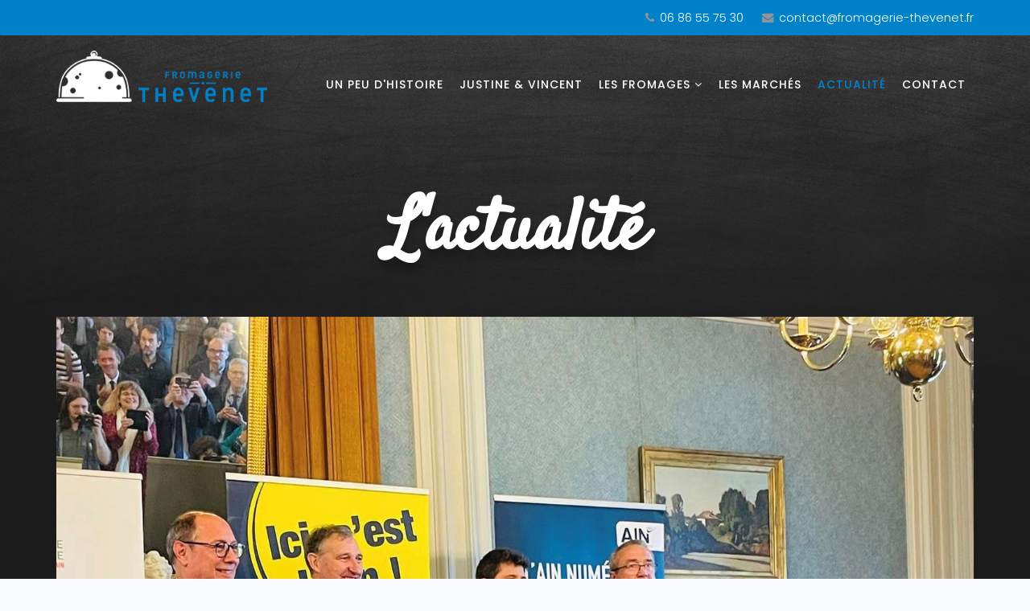

--- FILE ---
content_type: text/html; charset=utf-8
request_url: https://fromagerie-thevenet.com/on-en-parle/concours-general-agricole-2023.html
body_size: 6889
content:
<!DOCTYPE html>
<html xmlns="http://www.w3.org/1999/xhtml" xml:lang="fr-fr" lang="fr-fr" dir="ltr">
    <head>
<link href="https://fromagerie-thevenet.com/on-en-parle/concours-general-agricole-2023.html" rel="canonical" />

        <meta http-equiv="X-UA-Compatible" content="IE=edge">
            <meta name="viewport" content="width=device-width, initial-scale=1">
                                <!-- head -->
                <base href="https://fromagerie-thevenet.com/on-en-parle/concours-general-agricole-2023.html" />
	<meta http-equiv="content-type" content="text/html; charset=utf-8" />
	<meta name="author" content="Thevenet" />
	<meta name="description" content="Remise du diplôme et du trophée du concours général agricole 2023 Ce lundi 15 mai, le département de l'Ain ainsi que la chambre d'agriculture de l'Ain nous ont remis notre diplôme et notre trophée pour notre médaille d'argent. Médaille d'argent que n..." />
	
	<title>Concours général agricole 2023 | on en parle</title>
	<link href="/templates/shaper_rhino/images/favicon.ico" rel="shortcut icon" type="image/vnd.microsoft.icon" />
	<link href="//fonts.googleapis.com/css?family=Poppins:300,regular,500,600,700&amp;subset=latin-ext" rel="stylesheet" type="text/css" />
	<link href="//fonts.googleapis.com/css?family=Satisfy:regular&amp;subset=latin" rel="stylesheet" type="text/css" />
	<link href="/templates/shaper_rhino/css/bootstrap.min.css" rel="stylesheet" type="text/css" />
	<link href="/templates/shaper_rhino/css/font-awesome.min.css" rel="stylesheet" type="text/css" />
	<link href="/templates/shaper_rhino/css/rhino-icon.css" rel="stylesheet" type="text/css" />
	<link href="/templates/shaper_rhino/css/legacy.css" rel="stylesheet" type="text/css" />
	<link href="/templates/shaper_rhino/css/template.css" rel="stylesheet" type="text/css" />
	<link href="/templates/shaper_rhino/css/presets/preset2.css" rel="stylesheet" type="text/css" class="preset" />
	<link href="/components/com_sppagebuilder/assets/css/animate.min.css" rel="stylesheet" type="text/css" />
	<link href="/components/com_sppagebuilder/assets/css/sppagebuilder.css" rel="stylesheet" type="text/css" />
	<link href="/templates/shaper_rhino/css/frontend-edit.css" rel="stylesheet" type="text/css" />
	<link href="/plugins/system/spcookieconsent/assets/css/style.css" rel="stylesheet" type="text/css" />
	<link href="/components/com_sppagebuilder/assets/css/magnific-popup.css" rel="stylesheet" type="text/css" />
	<style type="text/css">
body{font-family:Poppins, sans-serif; font-size:16px; font-weight:300; }h1{font-family:Satisfy, sans-serif; font-size:190px; font-weight:normal; }h2{font-family:Satisfy, sans-serif; font-size:48px; font-weight:normal; }h3{font-family:Poppins, sans-serif; font-size:24px; font-weight:normal; }h4{font-family:Poppins, sans-serif; font-size:18px; font-weight:normal; }h5{font-family:Poppins, sans-serif; font-size:16px; font-weight:normal; }h6{font-family:Poppins, sans-serif; font-size:14px; font-weight:normal; }.sppb-addon-timeline .sppb-addon-timeline-wrapper .timeline-movement .timeline-item .timeline-date { font-size: 36px; font-weight: 900; color: #00b7ce}
.body { background : 1b1b1b !important}
.sp-megamenu-parent > li > a, .sp-megamenu-parent > li > span {
  display: inline-block;
  padding: 0 10px;
  line-height: 90px;
  font-size: 14px;
  text-transform: uppercase;
  letter-spacing: 1px;
  margin: 0;
  font-weight: 500;
}#sp-section-1{ background-color:#0082cb;padding:10px 0px; }#sp-section-1 a{color:#ffffff;}#sp-section-1 a:hover{color:#00545e;}#sp-bottom{ background-color:#0082cb;color:#ffffff;padding:85px 0 0 0; }#sp-footer{ background-color:#0082cb;padding:25px 0 20px 0; }#sp-cookie-consent {background-color: #0082cb; color: #ffffff; }#sp-cookie-consent a, #sp-cookie-consent a:hover, #sp-cookie-consent a:focus, #sp-cookie-consent a:active {color: #f5f5f5; }#sp-cookie-consent .sp-cookie-allow {background-color: #ffffff; color: #333333;}#sp-cookie-consent .sp-cookie-allow:hover, #sp-cookie-consent .sp-cookie-allow:active, #sp-cookie-consent .sp-cookie-allow:focus {color: #333333;}
	</style>
	<script src="/media/jui/js/jquery.min.js?88a03bf910cb841cdd7272cf3731d622" type="text/javascript"></script>
	<script src="/media/jui/js/jquery-noconflict.js?88a03bf910cb841cdd7272cf3731d622" type="text/javascript"></script>
	<script src="/media/jui/js/jquery-migrate.min.js?88a03bf910cb841cdd7272cf3731d622" type="text/javascript"></script>
	<script src="/media/system/js/caption.js?88a03bf910cb841cdd7272cf3731d622" type="text/javascript"></script>
	<script src="/templates/shaper_rhino/js/bootstrap.min.js" type="text/javascript"></script>
	<script src="/templates/shaper_rhino/js/jquery.sticky.js" type="text/javascript"></script>
	<script src="/templates/shaper_rhino/js/main.js" type="text/javascript"></script>
	<script src="/components/com_sppagebuilder/assets/js/jquery.parallax.js" type="text/javascript"></script>
	<script src="/components/com_sppagebuilder/assets/js/sppagebuilder.js" type="text/javascript"></script>
	<script src="/templates/shaper_rhino/js/frontend-edit.js" type="text/javascript"></script>
	<script src="/plugins/system/spcookieconsent/assets/js/script.js" type="text/javascript"></script>
	<script src="/components/com_sppagebuilder/assets/js/jquery.magnific-popup.min.js" type="text/javascript"></script>
	<script type="text/javascript">
jQuery(window).on('load',  function() {
				new JCaption('img.caption');
			});
var sp_preloader = '0';

var sp_gotop = '1';

var sp_offanimation = 'default';

	</script>
	<meta property="og:url" content="https://fromagerie-thevenet.com/on-en-parle/concours-general-agricole-2023.html" />
	<meta property="og:type" content="article" />
	<meta property="og:title" content="Concours général agricole 2023" />
	<meta property="og:description" content="Remise du diplôme et du trophée du concours général agricole 2023" />
	<meta property="og:image" content="https://fromagerie-thevenet.com/images/2023/06/03/Remise diplôme et trophée fromagerie thevenet (2).jpg" />
	<meta property="og:image:width" content="600" />
	<meta property="og:image:height" content="315" />

                                <!-- Google Analytics Universal snippet -->
<script type='text/javascript'>
	var sh404SEFAnalyticsType = sh404SEFAnalyticsType || [];
	sh404SEFAnalyticsType.universal = true;

	(function(i,s,o,g,r,a,m){i['GoogleAnalyticsObject']=r;i[r]=i[r]||function(){
  	(i[r].q=i[r].q||[]).push(arguments)},i[r].l=1*new Date();a=s.createElement(o),
  	m=s.getElementsByTagName(o)[0];a.async=1;a.src=g;m.parentNode.insertBefore(a,m)
  	})(window,document,'script','//www.google-analytics.com/analytics.js','ga');
  
	ga('create', 'UA-129329930-1','auto');
	ga('send', 'pageview');
</script>
<!-- End of Google Analytics Universal snippet -->







<!-- sh404SEF OGP tags -->
<meta property="og:locale" content="fr_FR" />
<meta property="og:title" content="Concours général agricole 2023 | on en parle" />
<meta property="og:description" content="Remise du diplôme et du trophée du concours général agricole 2023 Ce lundi 15 mai, le département de l'Ain ainsi que la chambre d'agriculture de l'Ain nous ont remis notre diplôme et notre trophée pour notre médaille d'argent. Médaille d'argent que n..." />
<meta property="og:type" content="article" />
<meta property="og:url" content="https://fromagerie-thevenet.com/on-en-parle/concours-general-agricole-2023.html" />
<meta property="og:site_name" content="fromagerie" />
<meta property="fb:app_id" content="154426421321384" />
<!-- sh404SEF OGP tags - end -->
</head>
                <body class="site com-content view-article no-layout no-task itemid-278 fr-fr ltr  sticky-header layout-fluid preset2 off-canvas-menu-init">

                    <div class="body-wrapper">
                        <div class="body-innerwrapper">
                            <section id="sp-section-1"><div class="container"><div class="row"><div id="sp-top2" class="col-sm-12 col-md-12"><div class="sp-column "><ul class="sp-contact-info"><li class="sp-contact-phone"><i class="fa fa-phone"></i> <a href="tel:0686557530">06 86 55 75 30</a></li><li class="sp-contact-email"><i class="fa fa-envelope"></i> <a href="mailto:contact@fromagerie-thevenet.fr">contact@fromagerie-thevenet.fr</a></li></ul></div></div></div></div></section><header id="sp-header"><div class="container"><div class="row"><div id="sp-logo" class="col-xs-9 col-sm-3 col-md-3"><div class="sp-column "><div class="logo"><a href="/"><img class="sp-default-logo hidden-xs" src="/images/logo-fromagerie-thevenet.png" alt="fromagerie"><img class="sp-retina-logo hidden-xs" src="/images/logo-fromagerie-thevenet.png" alt="fromagerie" width="329" height="80"><img class="sp-default-logo visible-xs" src="/images/logo-fromagerie-thevenet-mobile.png" alt="fromagerie"></a></div></div></div><div id="sp-menu" class="col-xs-2 col-sm-7 col-md-9"><div class="sp-column ">			<div class='sp-megamenu-wrapper'>
				<a id="offcanvas-toggler" class="visible-sm visible-xs" href="#"><i class="fa fa-bars"></i></a>
				<ul class="sp-megamenu-parent menu-slide-down hidden-sm hidden-xs"><li class="sp-menu-item"></li><li class="sp-menu-item"><a  href="/un-peu-d-histoire.html"  >Un peu d'histoire</a></li><li class="sp-menu-item"><a  href="/justine-vincent.html"  >Justine &amp; Vincent</a></li><li class="sp-menu-item sp-has-child"><a  href="#"  >Les fromages</a><div class="sp-dropdown sp-dropdown-main sp-dropdown-mega sp-menu-center" style="width: 700px;left: -350px;"><div class="sp-dropdown-inner"><div class="row"><div class="col-sm-6"><div class="sp-module "><div class="sp-module-content"><div class="mod-sppagebuilder  sp-page-builder" data-module_id="123">
	<div class="page-content">
		<div id="section-id-1539510626451" class="sppb-section " ><div class="sppb-row-overlay"></div><div class="sppb-container-inner"><div class="sppb-row"><div class="sppb-col-md-12" id="column-wrap-id-1539510626450"><div id="column-id-1539510626450" class="sppb-column" ><div class="sppb-column-addons"><div id="sppb-addon-1539510626454" class="clearfix" ><div id="sppb-carousel-1539510626454" data-interval="5000" class="sppb-carousel sppb-slide" data-sppb-ride="sppb-carousel"><div class="sppb-carousel-inner sppb-text-center"><div class="sppb-item sppb-item-15395106264540  sppb-item-has-bg active"><img src="/images/2018/10/13/miniature-fromagerie-tartine-thevenet-ardoise-fromages-frais-bresse-01.jpg" alt=""><div class="sppb-carousel-item-inner"><div class="sppb-carousel-caption"><div class="sppb-carousel-text"></div></div></div></div><div class="sppb-item sppb-item-15395106264541  sppb-item-has-bg"><img src="/images/2018/10/13/miniature-fromagerie-tartine-thevenet-ardoise-fromages-frais-bresse-02.jpg" alt=""><div class="sppb-carousel-item-inner"><div class="sppb-carousel-caption"><div class="sppb-carousel-text"></div></div></div></div><div class="sppb-item sppb-item-15395106264542  sppb-item-has-bg"><img src="/images/2018/10/13/miniature-fromagerie-tartine-thevenet-ardoise-fromages-frais-bresse-03.jpg" alt=""><div class="sppb-carousel-item-inner"><div class="sppb-carousel-caption"><div class="sppb-carousel-text"></div></div></div></div></div></div></div></div></div></div></div></div></div><style type="text/css">.sp-page-builder .page-content #section-id-1539510626451{padding-top:0px;padding-right:0px;padding-bottom:0px;padding-left:0px;margin-top:0px;margin-right:0px;margin-bottom:0px;margin-left:0px;}#column-id-1539510626450{box-shadow:0 0 0 0 #fff;}#sppb-addon-1539510626454 {box-shadow:0 0 0 0 #ffffff;margin:0 0 0 0;}@media (min-width:768px) and (max-width:991px) {#sppb-addon-1539510626454 {margin-top:0;margin-right:0;margin-bottom:20px;margin-left:0;}}@media (max-width:767px) {#sppb-addon-1539510626454 {margin-top:0;margin-right:0;margin-bottom:10px;margin-left:0;}}#sppb-addon-1539510626454 .sppb-item-15395106264540 .sppb-carousel-caption h2 {font-size:46px;line-height:56px;color:#fff;padding: 0px 0px 0px 0px;margin: 0px 0px 0px 0px;}#sppb-addon-1539510626454 .sppb-item-15395106264540 .sppb-carousel-caption .sppb-carousel-content{font-size:16px;line-height:24px;color:#fff;padding: 20px 0px 30px 0px;margin: 0px 0px 0px 0px;}@media (min-width:768px) and (max-width:991px) {#sppb-addon-1539510626454 .sppb-item-15395106264540 .sppb-carousel-caption h2 {font-size:36px;line-height:46px;padding: 0px 0px 0px 0px;margin: 0px 0px 0px 0px;}#sppb-addon-1539510626454 .sppb-item-15395106264540 .sppb-carousel-caption .sppb-carousel-content{font-size:14px;line-height:22px;padding: 15px 0px 20px 0px;margin: 0px 0px 0px 0px;}}@media (max-width:767px) {#sppb-addon-1539510626454 .sppb-item-15395106264540 .sppb-carousel-caption h2{font-size:16px;line-height:20px;padding: 0px 0px 0px 0px;margin: 0px 0px 0px 0px;}#sppb-addon-1539510626454 .sppb-item-15395106264540 .sppb-carousel-caption .sppb-carousel-content{font-size:12px;line-height:16px;padding: 10px 0px 10px 0px;margin: 0px 0px 0px 0px;}}#sppb-addon-1539510626454 .sppb-item-15395106264541 .sppb-carousel-caption h2 {font-size:46px;line-height:56px;color:#fff;padding: 0px 0px 0px 0px;margin: 0px 0px 0px 0px;}#sppb-addon-1539510626454 .sppb-item-15395106264541 .sppb-carousel-caption .sppb-carousel-content{font-size:16px;line-height:24px;color:#fff;padding: 20px 0px 30px 0px;margin: 0px 0px 0px 0px;}@media (min-width:768px) and (max-width:991px) {#sppb-addon-1539510626454 .sppb-item-15395106264541 .sppb-carousel-caption h2 {font-size:36px;line-height:46px;padding: 0px 0px 0px 0px;margin: 0px 0px 0px 0px;}#sppb-addon-1539510626454 .sppb-item-15395106264541 .sppb-carousel-caption .sppb-carousel-content{font-size:14px;line-height:22px;padding: 15px 0px 20px 0px;margin: 0px 0px 0px 0px;}}@media (max-width:767px) {#sppb-addon-1539510626454 .sppb-item-15395106264541 .sppb-carousel-caption h2{font-size:16px;line-height:20px;padding: 0px 0px 0px 0px;margin: 0px 0px 0px 0px;}#sppb-addon-1539510626454 .sppb-item-15395106264541 .sppb-carousel-caption .sppb-carousel-content{font-size:12px;line-height:16px;padding: 10px 0px 10px 0px;margin: 0px 0px 0px 0px;}}#sppb-addon-1539510626454 .sppb-item-15395106264542 .sppb-carousel-caption h2 {font-size:46px;line-height:56px;color:#fff;padding: 0px 0px 0px 0px;margin: 0px 0px 0px 0px;}#sppb-addon-1539510626454 .sppb-item-15395106264542 .sppb-carousel-caption .sppb-carousel-content{font-size:16px;line-height:24px;color:#fff;padding: 20px 0px 30px 0px;margin: 0px 0px 0px 0px;}@media (min-width:768px) and (max-width:991px) {#sppb-addon-1539510626454 .sppb-item-15395106264542 .sppb-carousel-caption h2 {font-size:36px;line-height:46px;padding: 0px 0px 0px 0px;margin: 0px 0px 0px 0px;}#sppb-addon-1539510626454 .sppb-item-15395106264542 .sppb-carousel-caption .sppb-carousel-content{font-size:14px;line-height:22px;padding: 15px 0px 20px 0px;margin: 0px 0px 0px 0px;}}@media (max-width:767px) {#sppb-addon-1539510626454 .sppb-item-15395106264542 .sppb-carousel-caption h2{font-size:16px;line-height:20px;padding: 0px 0px 0px 0px;margin: 0px 0px 0px 0px;}#sppb-addon-1539510626454 .sppb-item-15395106264542 .sppb-carousel-caption .sppb-carousel-content{font-size:12px;line-height:16px;padding: 10px 0px 10px 0px;margin: 0px 0px 0px 0px;}}#sppb-addon-1539510626454 .sppb-carousel-inner > .sppb-item{-webkit-transition-duration:600ms; transition-duration:600ms;}</style>	</div>
</div>
</div></div></div><div class="col-sm-6"><ul class="sp-mega-group"><li class="sp-menu-item sp-has-child"><a class="sp-group-title" href="#"  >Les fromages</a><ul class="sp-mega-group-child sp-dropdown-items"><li class="sp-menu-item"><a  href="/les-fromages/fromage-blanc-moule-a-la-louche.html"  >Fromage blanc moulé à la louche</a></li><li class="sp-menu-item"><a  href="/les-fromages/fromage-fort-a-l-ancienne.html"  >Fromage fort à l’ancienne</a></li><li class="sp-menu-item"><a  href="/les-fromages/fromage-fort-blanc.html"  >Fromage fort blanc</a></li></ul></li></ul></div></div></div></div></li><li class="sp-menu-item"><a  href="/les-marches.html"  >Les marchés</a></li><li class="sp-menu-item current-item active"><a  href="/on-en-parle/"  >Actualité</a></li><li class="sp-menu-item"><a  href="/contact-fromagerie.html"  >Contact</a></li></ul>			</div>
		</div></div></div></div></header><section id="sp-page-title"><div class="row"><div id="sp-title" class="col-sm-12 col-md-12"><div class="sp-column "><div class="sp-page-title has-bgimage"style="background-color: #1b1b1b;background-image: url(/images/haut-fromagerie-thevenet-ardoise-2-fromages-frais-bresse.jpg);"><div class="container"><h2>L'actualité</h2></div></div></div></div></div></section><section id="sp-main-body"><div class="container"><div class="row"><div id="sp-component" class="col-sm-12 col-md-12"><div class="sp-column "><div id="system-message-container">
	</div>
<article class="item item-page" itemscope itemtype="http://schema.org/Article">
	<meta itemprop="inLanguage" content="fr-FR" />
	
	
		<div class="entry-image full-image"> <img
			 src="/images/2023/06/03/Remise diplôme et trophée fromagerie thevenet (2).jpg" alt="" itemprop="image"/> </div>
	<div class="article-details-wrap">
		<div class="entry-header">
						
							<dd class="category-name">
				<a href="/table/on-en-parle/" itemprop="genre" data-toggle="tooltip" title="Catégorie d'article">on en parle</a>	</dd>			
							<h2 itemprop="name">
											Concours général agricole 2023									</h2>
															
								<dl class="article-info">

		
			<dt class="article-info-term"></dt>	
				
			
			

							<dd class="published">
	<i class="rhino-icon rhino-square"></i>
	<time datetime="2023-06-03T14:55:33+00:00" itemprop="datePublished" data-toggle="tooltip" title="Date de publication">
		3 juin 2023	</time>
</dd>						
			
		
					
			
							<dd class="hits">
	<i class="rhino-icon rhino-like"></i>
	<meta itemprop="interactionCount" content="UserPageVisits:2492" />
	2492</dd>					
		

	</dl>
						<div class="helix-social-share-wrap">
				Share:	<div class="helix-social-share">
		<div class="helix-social-share-icon">
			<ul>
				
				<li>
					<div class="facebook" data-toggle="tooltip" data-placement="top" title="Share On Facebook">

						<a class="facebook" onClick="window.open('http://www.facebook.com/sharer.php?u=https://fromagerie-thevenet.com/on-en-parle/concours-general-agricole-2023.html','Facebook','width=600,height=300,left='+(screen.availWidth/2-300)+',top='+(screen.availHeight/2-150)+''); return false;" href="http://www.facebook.com/sharer.php?u=https://fromagerie-thevenet.com/on-en-parle/concours-general-agricole-2023.html">

							<i class="fa fa-facebook"></i>
							<span class="text">Share</span>
						</a>

					</div>
				</li>
				<li>
					<div class="twitter"  data-toggle="tooltip" data-placement="top" title="Share On Twitter">
						
						<a class="twitter" onClick="window.open('http://twitter.com/share?url=https://fromagerie-thevenet.com/on-en-parle/concours-general-agricole-2023.html&amp;text=Concours%20général%20agricole%202023','Twitter share','width=600,height=300,left='+(screen.availWidth/2-300)+',top='+(screen.availHeight/2-150)+''); return false;" href="http://twitter.com/share?url=https://fromagerie-thevenet.com/on-en-parle/concours-general-agricole-2023.html&amp;text=Concours%20général%20agricole%202023">
							<i class="fa fa-twitter"></i>
							<span class="text">Tweet</span>
						</a>

					</div>
				</li>
				<li>
					<div class="google-plus">
						<a class="gplus" data-toggle="tooltip" data-placement="top" title="Share On Google Plus" onClick="window.open('https://plus.google.com/share?url=https://fromagerie-thevenet.com/on-en-parle/concours-general-agricole-2023.html','Google plus','width=585,height=666,left='+(screen.availWidth/2-292)+',top='+(screen.availHeight/2-333)+''); return false;" href="https://plus.google.com/share?url=https://fromagerie-thevenet.com/on-en-parle/concours-general-agricole-2023.html" >
							<i class="fa fa-google-plus"></i>
							<span class="text">Share</span>
						</a>
					</div>
				</li>
			</ul>
		</div>		
	</div> <!-- /.helix-social-share -->














			</div>
		</div>

							
				<div class="content_rating" itemprop="aggregateRating" itemscope itemtype="https://schema.org/AggregateRating">
	<p class="unseen element-invisible">
		Vote utilisateur:&#160;<span itemprop="ratingValue">0</span>&#160;/&#160;<span itemprop="bestRating">5</span>		<meta itemprop="ratingCount" content="0" />
		<meta itemprop="worstRating" content="0" />
	</p>
	<img src="/media/system/images/rating_star_blank.png" alt="Etoiles inactives" /><img src="/media/system/images/rating_star_blank.png" alt="Etoiles inactives" /><img src="/media/system/images/rating_star_blank.png" alt="Etoiles inactives" /><img src="/media/system/images/rating_star_blank.png" alt="Etoiles inactives" /><img src="/media/system/images/rating_star_blank.png" alt="Etoiles inactives" /></div>
<form method="post" action="https://fromagerie-thevenet.com/on-en-parle/concours-general-agricole-2023.html?hitcount=0" class="form-inline">
	<span class="content_vote">
		<label class="unseen element-invisible" for="content_vote_110">Veuillez voter</label>
		<select id="content_vote_110" name="user_rating">
	<option value="1">Vote 1</option>
	<option value="2">Vote 2</option>
	<option value="3">Vote 3</option>
	<option value="4">Vote 4</option>
	<option value="5" selected="selected">Vote 5</option>
</select>
		&#160;<input class="btn btn-mini" type="submit" name="submit_vote" value="Vote" />
		<input type="hidden" name="task" value="article.vote" />
		<input type="hidden" name="hitcount" value="0" />
		<input type="hidden" name="url" value="https://fromagerie-thevenet.com/on-en-parle/concours-general-agricole-2023.html?hitcount=0" />
		<input type="hidden" name="8d16ffc9a4cf8c95f3f6ba2a299fd58a" value="1" />	</span>
</form>
								
		
						<div itemprop="articleBody">
			<p>Remise du diplôme et du trophée du concours général agricole 2023</p>
 
<p>Ce lundi 15 mai, le département de l'Ain ainsi que la chambre d'agriculture de l'Ain nous ont remis notre diplôme et notre trophée pour notre médaille d'argent.</p>
<p>Médaille d'argent que nous avons obtenu sur notre fromage blanc faisselle moulé à la louche lors du concours général agricole 2023!!!!</p>
<p> </p>

		</div>

		
				
		<div class="article-footer-top">
				<div class="helix-social-share">
		<div class="helix-social-share-icon">
			<ul>
				
				<li>
					<div class="facebook" data-toggle="tooltip" data-placement="top" title="Share On Facebook">

						<a class="facebook" onClick="window.open('http://www.facebook.com/sharer.php?u=https://fromagerie-thevenet.com/on-en-parle/concours-general-agricole-2023.html','Facebook','width=600,height=300,left='+(screen.availWidth/2-300)+',top='+(screen.availHeight/2-150)+''); return false;" href="http://www.facebook.com/sharer.php?u=https://fromagerie-thevenet.com/on-en-parle/concours-general-agricole-2023.html">

							<i class="fa fa-facebook"></i>
							<span class="text">Share</span>
						</a>

					</div>
				</li>
				<li>
					<div class="twitter"  data-toggle="tooltip" data-placement="top" title="Share On Twitter">
						
						<a class="twitter" onClick="window.open('http://twitter.com/share?url=https://fromagerie-thevenet.com/on-en-parle/concours-general-agricole-2023.html&amp;text=Concours%20général%20agricole%202023','Twitter share','width=600,height=300,left='+(screen.availWidth/2-300)+',top='+(screen.availHeight/2-150)+''); return false;" href="http://twitter.com/share?url=https://fromagerie-thevenet.com/on-en-parle/concours-general-agricole-2023.html&amp;text=Concours%20général%20agricole%202023">
							<i class="fa fa-twitter"></i>
							<span class="text">Tweet</span>
						</a>

					</div>
				</li>
				<li>
					<div class="google-plus">
						<a class="gplus" data-toggle="tooltip" data-placement="top" title="Share On Google Plus" onClick="window.open('https://plus.google.com/share?url=https://fromagerie-thevenet.com/on-en-parle/concours-general-agricole-2023.html','Google plus','width=585,height=666,left='+(screen.availWidth/2-292)+',top='+(screen.availHeight/2-333)+''); return false;" href="https://plus.google.com/share?url=https://fromagerie-thevenet.com/on-en-parle/concours-general-agricole-2023.html" >
							<i class="fa fa-google-plus"></i>
							<span class="text">Share</span>
						</a>
					</div>
				</li>
			</ul>
		</div>		
	</div> <!-- /.helix-social-share -->














		</div>
				
		
<ul class="pager pagenav">
	<li class="previous">
		<a class="hasTooltip" title="Médaille d'argent  2023" aria-label="Article précédent&nbsp;: Médaille d'argent  2023" href="/on-en-parle/medaille-d-argent-2023.html" rel="prev">
			<span class="icon-chevron-left" aria-hidden="true"></span> <span aria-hidden="true">Précédent</span>		</a>
	</li>
	<li class="next">
		<a class="hasTooltip" title="Un très bel article à lire sur le Fromage fort à l'ancienne!" aria-label="Article suivant&nbsp;: Un très bel article à lire sur le Fromage fort à l'ancienne!" href="/on-en-parle/un-tres-bel-article-a-lire-sur-le-fromage-fort-a-l-ancienne.html" rel="next">
			<span aria-hidden="true">Suivant</span> <span class="icon-chevron-right" aria-hidden="true"></span>		</a>
	</li>
</ul>
								
		
		
					<div class="article-footer-wrap">
							</div>
			</div> <!-- //.article-details-wrap -->
</article>
</div></div></div></div></section><section id="sp-bottom"><div class="container"><div class="row"><div id="sp-bottom1" class="col-xs-12 col-sm-2 col-md-2"><div class="sp-column "><div class="sp-module "><div class="sp-module-content"><div class="mod-sppagebuilder  sp-page-builder" data-module_id="111">
	<div class="page-content">
		<div id="section-id-1502188666021" class="sppb-section " ><div class="sppb-row-overlay"></div><div class="sppb-container-inner"><div class="sppb-row"><div class="sppb-col-md-12" id="column-wrap-id-1502188666022"><div id="column-id-1502188666022" class="sppb-column" ><div class="sppb-column-addons"><div id="sppb-addon-1502188666025" class="clearfix" ><div class="sppb-addon sppb-addon-single-image sppb-text-center "><div class="sppb-addon-content"><div class="sppb-addon-single-image-container"><a  href="#"><img class="sppb-img-responsive" src="/images/2018/10/14/logo-fromagerie-thevenet-blanc.png" alt="logo-fromagerie-thevenet-blanc.png" title=""></a></div></div></div></div></div></div></div></div></div></div><style type="text/css">.sp-page-builder .page-content #section-id-1539510626451{padding-top:0px;padding-right:0px;padding-bottom:0px;padding-left:0px;margin-top:0px;margin-right:0px;margin-bottom:0px;margin-left:0px;}#column-id-1539510626450{box-shadow:0 0 0 0 #fff;}#sppb-addon-1539510626454 {box-shadow:0 0 0 0 #ffffff;margin:0 0 0 0;}@media (min-width:768px) and (max-width:991px) {#sppb-addon-1539510626454 {margin-top:0;margin-right:0;margin-bottom:20px;margin-left:0;}}@media (max-width:767px) {#sppb-addon-1539510626454 {margin-top:0;margin-right:0;margin-bottom:10px;margin-left:0;}}#sppb-addon-1539510626454 .sppb-item-15395106264540 .sppb-carousel-caption h2 {font-size:46px;line-height:56px;color:#fff;padding: 0px 0px 0px 0px;margin: 0px 0px 0px 0px;}#sppb-addon-1539510626454 .sppb-item-15395106264540 .sppb-carousel-caption .sppb-carousel-content{font-size:16px;line-height:24px;color:#fff;padding: 20px 0px 30px 0px;margin: 0px 0px 0px 0px;}@media (min-width:768px) and (max-width:991px) {#sppb-addon-1539510626454 .sppb-item-15395106264540 .sppb-carousel-caption h2 {font-size:36px;line-height:46px;padding: 0px 0px 0px 0px;margin: 0px 0px 0px 0px;}#sppb-addon-1539510626454 .sppb-item-15395106264540 .sppb-carousel-caption .sppb-carousel-content{font-size:14px;line-height:22px;padding: 15px 0px 20px 0px;margin: 0px 0px 0px 0px;}}@media (max-width:767px) {#sppb-addon-1539510626454 .sppb-item-15395106264540 .sppb-carousel-caption h2{font-size:16px;line-height:20px;padding: 0px 0px 0px 0px;margin: 0px 0px 0px 0px;}#sppb-addon-1539510626454 .sppb-item-15395106264540 .sppb-carousel-caption .sppb-carousel-content{font-size:12px;line-height:16px;padding: 10px 0px 10px 0px;margin: 0px 0px 0px 0px;}}#sppb-addon-1539510626454 .sppb-item-15395106264541 .sppb-carousel-caption h2 {font-size:46px;line-height:56px;color:#fff;padding: 0px 0px 0px 0px;margin: 0px 0px 0px 0px;}#sppb-addon-1539510626454 .sppb-item-15395106264541 .sppb-carousel-caption .sppb-carousel-content{font-size:16px;line-height:24px;color:#fff;padding: 20px 0px 30px 0px;margin: 0px 0px 0px 0px;}@media (min-width:768px) and (max-width:991px) {#sppb-addon-1539510626454 .sppb-item-15395106264541 .sppb-carousel-caption h2 {font-size:36px;line-height:46px;padding: 0px 0px 0px 0px;margin: 0px 0px 0px 0px;}#sppb-addon-1539510626454 .sppb-item-15395106264541 .sppb-carousel-caption .sppb-carousel-content{font-size:14px;line-height:22px;padding: 15px 0px 20px 0px;margin: 0px 0px 0px 0px;}}@media (max-width:767px) {#sppb-addon-1539510626454 .sppb-item-15395106264541 .sppb-carousel-caption h2{font-size:16px;line-height:20px;padding: 0px 0px 0px 0px;margin: 0px 0px 0px 0px;}#sppb-addon-1539510626454 .sppb-item-15395106264541 .sppb-carousel-caption .sppb-carousel-content{font-size:12px;line-height:16px;padding: 10px 0px 10px 0px;margin: 0px 0px 0px 0px;}}#sppb-addon-1539510626454 .sppb-item-15395106264542 .sppb-carousel-caption h2 {font-size:46px;line-height:56px;color:#fff;padding: 0px 0px 0px 0px;margin: 0px 0px 0px 0px;}#sppb-addon-1539510626454 .sppb-item-15395106264542 .sppb-carousel-caption .sppb-carousel-content{font-size:16px;line-height:24px;color:#fff;padding: 20px 0px 30px 0px;margin: 0px 0px 0px 0px;}@media (min-width:768px) and (max-width:991px) {#sppb-addon-1539510626454 .sppb-item-15395106264542 .sppb-carousel-caption h2 {font-size:36px;line-height:46px;padding: 0px 0px 0px 0px;margin: 0px 0px 0px 0px;}#sppb-addon-1539510626454 .sppb-item-15395106264542 .sppb-carousel-caption .sppb-carousel-content{font-size:14px;line-height:22px;padding: 15px 0px 20px 0px;margin: 0px 0px 0px 0px;}}@media (max-width:767px) {#sppb-addon-1539510626454 .sppb-item-15395106264542 .sppb-carousel-caption h2{font-size:16px;line-height:20px;padding: 0px 0px 0px 0px;margin: 0px 0px 0px 0px;}#sppb-addon-1539510626454 .sppb-item-15395106264542 .sppb-carousel-caption .sppb-carousel-content{font-size:12px;line-height:16px;padding: 10px 0px 10px 0px;margin: 0px 0px 0px 0px;}}#sppb-addon-1539510626454 .sppb-carousel-inner > .sppb-item{-webkit-transition-duration:600ms; transition-duration:600ms;}.sp-page-builder .page-content #section-id-1502191496653{padding:0px 0px 0px 0px;margin:0px 0px 0px 0px;}.sp-page-builder .page-content #section-id-1502188666021{padding:0px 0px 0px 0px;margin:0px 0px 0px 0px;}</style>	</div>
</div>
</div></div></div></div><div id="sp-bottom3" class="col-xs-12 col-sm-2 col-md-10"><div class="sp-column "><div class="sp-module "><div class="sp-module-content"><div class="mod-sppagebuilder  sp-page-builder" data-module_id="112">
	<div class="page-content">
		<div id="section-id-1502191496653" class="sppb-section " ><div class="sppb-row-overlay"></div><div class="sppb-container-inner"><div class="sppb-row"><div class="sppb-col-md-12" id="column-wrap-id-1502191496654"><div id="column-id-1502191496654" class="sppb-column" ><div class="sppb-column-addons"><div id="sppb-addon-1502191496657" class="clearfix" ><div class="sppb-addon sppb-addon-social-media "><div class="social-media-text-wrap"><a href="https://www.facebook.com/pages/Fromagerie-Thevenet/198211874306306" target="_blank" data-toggle="tooltip" data-placement="top" title="" class=""><i class="fa fa-facebook "></i></a></div></div></div></div></div></div></div></div></div><style type="text/css">.sp-page-builder .page-content #section-id-1539510626451{padding-top:0px;padding-right:0px;padding-bottom:0px;padding-left:0px;margin-top:0px;margin-right:0px;margin-bottom:0px;margin-left:0px;}#column-id-1539510626450{box-shadow:0 0 0 0 #fff;}#sppb-addon-1539510626454 {box-shadow:0 0 0 0 #ffffff;margin:0 0 0 0;}@media (min-width:768px) and (max-width:991px) {#sppb-addon-1539510626454 {margin-top:0;margin-right:0;margin-bottom:20px;margin-left:0;}}@media (max-width:767px) {#sppb-addon-1539510626454 {margin-top:0;margin-right:0;margin-bottom:10px;margin-left:0;}}#sppb-addon-1539510626454 .sppb-item-15395106264540 .sppb-carousel-caption h2 {font-size:46px;line-height:56px;color:#fff;padding: 0px 0px 0px 0px;margin: 0px 0px 0px 0px;}#sppb-addon-1539510626454 .sppb-item-15395106264540 .sppb-carousel-caption .sppb-carousel-content{font-size:16px;line-height:24px;color:#fff;padding: 20px 0px 30px 0px;margin: 0px 0px 0px 0px;}@media (min-width:768px) and (max-width:991px) {#sppb-addon-1539510626454 .sppb-item-15395106264540 .sppb-carousel-caption h2 {font-size:36px;line-height:46px;padding: 0px 0px 0px 0px;margin: 0px 0px 0px 0px;}#sppb-addon-1539510626454 .sppb-item-15395106264540 .sppb-carousel-caption .sppb-carousel-content{font-size:14px;line-height:22px;padding: 15px 0px 20px 0px;margin: 0px 0px 0px 0px;}}@media (max-width:767px) {#sppb-addon-1539510626454 .sppb-item-15395106264540 .sppb-carousel-caption h2{font-size:16px;line-height:20px;padding: 0px 0px 0px 0px;margin: 0px 0px 0px 0px;}#sppb-addon-1539510626454 .sppb-item-15395106264540 .sppb-carousel-caption .sppb-carousel-content{font-size:12px;line-height:16px;padding: 10px 0px 10px 0px;margin: 0px 0px 0px 0px;}}#sppb-addon-1539510626454 .sppb-item-15395106264541 .sppb-carousel-caption h2 {font-size:46px;line-height:56px;color:#fff;padding: 0px 0px 0px 0px;margin: 0px 0px 0px 0px;}#sppb-addon-1539510626454 .sppb-item-15395106264541 .sppb-carousel-caption .sppb-carousel-content{font-size:16px;line-height:24px;color:#fff;padding: 20px 0px 30px 0px;margin: 0px 0px 0px 0px;}@media (min-width:768px) and (max-width:991px) {#sppb-addon-1539510626454 .sppb-item-15395106264541 .sppb-carousel-caption h2 {font-size:36px;line-height:46px;padding: 0px 0px 0px 0px;margin: 0px 0px 0px 0px;}#sppb-addon-1539510626454 .sppb-item-15395106264541 .sppb-carousel-caption .sppb-carousel-content{font-size:14px;line-height:22px;padding: 15px 0px 20px 0px;margin: 0px 0px 0px 0px;}}@media (max-width:767px) {#sppb-addon-1539510626454 .sppb-item-15395106264541 .sppb-carousel-caption h2{font-size:16px;line-height:20px;padding: 0px 0px 0px 0px;margin: 0px 0px 0px 0px;}#sppb-addon-1539510626454 .sppb-item-15395106264541 .sppb-carousel-caption .sppb-carousel-content{font-size:12px;line-height:16px;padding: 10px 0px 10px 0px;margin: 0px 0px 0px 0px;}}#sppb-addon-1539510626454 .sppb-item-15395106264542 .sppb-carousel-caption h2 {font-size:46px;line-height:56px;color:#fff;padding: 0px 0px 0px 0px;margin: 0px 0px 0px 0px;}#sppb-addon-1539510626454 .sppb-item-15395106264542 .sppb-carousel-caption .sppb-carousel-content{font-size:16px;line-height:24px;color:#fff;padding: 20px 0px 30px 0px;margin: 0px 0px 0px 0px;}@media (min-width:768px) and (max-width:991px) {#sppb-addon-1539510626454 .sppb-item-15395106264542 .sppb-carousel-caption h2 {font-size:36px;line-height:46px;padding: 0px 0px 0px 0px;margin: 0px 0px 0px 0px;}#sppb-addon-1539510626454 .sppb-item-15395106264542 .sppb-carousel-caption .sppb-carousel-content{font-size:14px;line-height:22px;padding: 15px 0px 20px 0px;margin: 0px 0px 0px 0px;}}@media (max-width:767px) {#sppb-addon-1539510626454 .sppb-item-15395106264542 .sppb-carousel-caption h2{font-size:16px;line-height:20px;padding: 0px 0px 0px 0px;margin: 0px 0px 0px 0px;}#sppb-addon-1539510626454 .sppb-item-15395106264542 .sppb-carousel-caption .sppb-carousel-content{font-size:12px;line-height:16px;padding: 10px 0px 10px 0px;margin: 0px 0px 0px 0px;}}#sppb-addon-1539510626454 .sppb-carousel-inner > .sppb-item{-webkit-transition-duration:600ms; transition-duration:600ms;}.sp-page-builder .page-content #section-id-1502191496653{padding:0px 0px 0px 0px;margin:0px 0px 0px 0px;}</style>	</div>
</div>
</div></div></div></div></div></div></section><footer id="sp-footer"><div class="container"><div class="row"><div id="sp-footer1" class="col-xs-12 col-sm-5 col-md-6"><div class="sp-column "><span class="sp-copyright">©2026 La fromagerie  THEVENET</span></div></div><div id="sp-footer2" class="col-xs-12 col-sm-7 col-md-6"><div class="sp-column "><div class="sp-module "><div class="sp-module-content"><ul class="nav menu">
<li class="item-534"><a href="/mentions-legales.html" > Mentions légales</a></li><li class="item-536"><a href="/contactez-nous.html" > Contactez-nous</a></li><li class="item-535"><a href="/www.valcke.fr" target="_blank" > création : Valcke.fr</a></li></ul>
</div></div></div></div></div></div></footer>                        </div> <!-- /.body-innerwrapper -->
                    </div> <!-- /.body-innerwrapper -->

                    <!-- Off Canvas Menu -->
                    <div class="offcanvas-menu">
                        <a href="#" class="close-offcanvas"><i class="fa fa-remove"></i></a>
                        <div class="offcanvas-inner">
                                                          <div class="sp-module "><div class="sp-module-content"><ul class="nav menu">
<li class="item-539"><a href="/un-peu-d-histoire.html" > Un peu d'histoire</a></li><li class="item-804"><a href="/justine-vincent.html" > Justine &amp; Vincent</a></li><li class="item-279  deeper parent"><a href="#" > Les fromages</a><span class="offcanvas-menu-toggler collapsed" data-toggle="collapse" data-target="#collapse-menu-279"><i class="open-icon fa fa-angle-down"></i><i class="close-icon fa fa-angle-up"></i></span><ul class="collapse" id="collapse-menu-279"><li class="item-832"><a href="/les-fromages/fromage-blanc-moule-a-la-louche.html" > Fromage blanc moulé à la louche</a></li><li class="item-831"><a href="/les-fromages/fromage-fort-a-l-ancienne.html" > Fromage fort à l’ancienne</a></li><li class="item-830"><a href="/les-fromages/fromage-fort-blanc.html" > Fromage fort blanc</a></li></ul></li><li class="item-758"><a href="/les-marches.html" > Les marchés</a></li><li class="item-278  current active"><a href="/on-en-parle/" > Actualité</a></li><li class="item-502"><a href="/contact-fromagerie.html" > Contact</a></li></ul>
</div></div>
                                                    </div> <!-- /.offcanvas-inner -->
                    </div> <!-- /.offcanvas-menu -->

                    
                    
                    <!-- Preloader -->
                    
                    <!-- Go to top -->
                                            <a href="javascript:void(0)" class="scrollup">&nbsp;</a>
                    
                <div id="sp-cookie-consent" class="position-bottom_left"><div><div class="sp-cookie-consent-content">En poursuivant votre navigation sur ce site, vous acceptez l’utilisation de Cookies pour réaliser des statistiques de visites du site.<br />
<br />
<p><a href="/mentions-legales.html" target="_blank">En savoir plus</a></p></div><div class="sp-cookie-consent-action"><a class="sp-cookie-close sp-cookie-allow" href="#">j'accepte</a></div></div></div></body>
                </html>


--- FILE ---
content_type: text/css
request_url: https://fromagerie-thevenet.com/templates/shaper_rhino/css/template.css
body_size: 22363
content:
.form-control {
  display: block;
  height: 34px;
  padding: 6px 12px;
  font-size: 14px;
  line-height: 1.428571429;
  color: #555555;
  background-color: #fff;
  background-image: none;
  border: 1px solid #ccc;
  border-radius: 4px;
  -webkit-box-shadow: inset 0 1px 1px rgba(0,0,0,0.075);
  box-shadow: inset 0 1px 1px rgba(0,0,0,0.075);
  -webkit-transition: border-color ease-in-out .15s, box-shadow ease-in-out .15s;
  -o-transition: border-color ease-in-out .15s, box-shadow ease-in-out .15s;
  transition: border-color ease-in-out .15s, box-shadow ease-in-out .15s;
}
.form-control:focus {
  border-color: #66afe9;
  outline: 0;
  -webkit-box-shadow: inset 0 1px 1px rgba(0,0,0,.075), 0 0 8px rgba(102,175,233,0.6);
  box-shadow: inset 0 1px 1px rgba(0,0,0,.075), 0 0 8px rgba(102,175,233,0.6);
}
.form-control::-moz-placeholder {
  color: #999;
  opacity: 1;
}
.form-control:-ms-input-placeholder {
  color: #999;
}
.form-control::-webkit-input-placeholder {
  color: #999;
}
.form-control[disabled],
.form-control[readonly],
fieldset[disabled] .form-control {
  cursor: not-allowed;
  background-color: #eeeeee;
  opacity: 1;
}
textarea.form-control {
  height: auto;
}
@font-face {
  font-family: 'IcoMoon';
  src: url('../fonts/IcoMoon.eot');
  src: url('../fonts/IcoMoon.eot?#iefix') format('embedded-opentype'), url('../fonts/IcoMoon.woff') format('woff'), url('../fonts/IcoMoon.ttf') format('truetype'), url('../fonts/IcoMoon.svg#IcoMoon') format('svg');
  font-weight: normal;
  font-style: normal;
}
[data-icon]:before {
  font-family: 'IcoMoon';
  content: attr(data-icon);
  speak: none;
}
[class^="icon-"],
[class*=" icon-"] {
  display: inline-block;
  width: 14px;
  height: 14px;
  margin-right: .25em;
  line-height: 14px;
  background-image: none;
}
dd > span[class^="icon-"] + time,
dd > span[class*=" icon-"] + time {
  margin-left: -0.25em;
}
dl.article-info dd.hits span[class^="icon-"],
dl.article-info dd.hits span[class*=" icon-"] {
  margin-right: 0;
}
[class^="icon-"]:before,
[class*=" icon-"]:before {
  font-family: 'IcoMoon';
  font-style: normal;
  speak: none;
}
[class^="icon-"].disabled,
[class*=" icon-"].disabled {
  font-weight: normal;
}
.icon-joomla:before {
  content: "\e200";
}
.icon-chevron-up:before,
.icon-uparrow:before,
.icon-arrow-up:before {
  content: "\e005";
}
.icon-chevron-right:before,
.icon-rightarrow:before,
.icon-arrow-right:before {
  content: "\e006";
}
.icon-chevron-down:before,
.icon-downarrow:before,
.icon-arrow-down:before {
  content: "\e007";
}
.icon-chevron-left:before,
.icon-leftarrow:before,
.icon-arrow-left:before {
  content: "\e008";
}
.icon-arrow-first:before {
  content: "\e003";
}
.icon-arrow-last:before {
  content: "\e004";
}
.icon-arrow-up-2:before {
  content: "\e009";
}
.icon-arrow-right-2:before {
  content: "\e00a";
}
.icon-arrow-down-2:before {
  content: "\e00b";
}
.icon-arrow-left-2:before {
  content: "\e00c";
}
.icon-arrow-up-3:before {
  content: "\e00f";
}
.icon-arrow-right-3:before {
  content: "\e010";
}
.icon-arrow-down-3:before {
  content: "\e011";
}
.icon-arrow-left-3:before {
  content: "\e012";
}
.icon-menu-2:before {
  content: "\e00e";
}
.icon-arrow-up-4:before {
  content: "\e201";
}
.icon-arrow-right-4:before {
  content: "\e202";
}
.icon-arrow-down-4:before {
  content: "\e203";
}
.icon-arrow-left-4:before {
  content: "\e204";
}
.icon-share:before,
.icon-redo:before {
  content: "\27";
}
.icon-undo:before {
  content: "\28";
}
.icon-forward-2:before {
  content: "\e205";
}
.icon-backward-2:before,
.icon-reply:before {
  content: "\e206";
}
.icon-unblock:before,
.icon-refresh:before,
.icon-redo-2:before {
  content: "\6c";
}
.icon-undo-2:before {
  content: "\e207";
}
.icon-move:before {
  content: "\7a";
}
.icon-expand:before {
  content: "\66";
}
.icon-contract:before {
  content: "\67";
}
.icon-expand-2:before {
  content: "\68";
}
.icon-contract-2:before {
  content: "\69";
}
.icon-play:before {
  content: "\e208";
}
.icon-pause:before {
  content: "\e209";
}
.icon-stop:before {
  content: "\e210";
}
.icon-previous:before,
.icon-backward:before {
  content: "\7c";
}
.icon-next:before,
.icon-forward:before {
  content: "\7b";
}
.icon-first:before {
  content: "\7d";
}
.icon-last:before {
  content: "\e000";
}
.icon-play-circle:before {
  content: "\e00d";
}
.icon-pause-circle:before {
  content: "\e211";
}
.icon-stop-circle:before {
  content: "\e212";
}
.icon-backward-circle:before {
  content: "\e213";
}
.icon-forward-circle:before {
  content: "\e214";
}
.icon-loop:before {
  content: "\e001";
}
.icon-shuffle:before {
  content: "\e002";
}
.icon-search:before {
  content: "\53";
}
.icon-zoom-in:before {
  content: "\64";
}
.icon-zoom-out:before {
  content: "\65";
}
.icon-apply:before,
.icon-edit:before,
.icon-pencil:before {
  content: "\2b";
}
.icon-pencil-2:before {
  content: "\2c";
}
.icon-brush:before {
  content: "\3b";
}
.icon-save-new:before,
.icon-plus-2:before {
  content: "\5d";
}
.icon-ban-circle:before,
.icon-minus-sign:before,
.icon-minus-2:before {
  content: "\5e";
}
.icon-delete:before,
.icon-remove:before,
.icon-cancel-2:before {
  content: "\49";
}
.icon-publish:before,
.icon-save:before,
.icon-ok:before,
.icon-checkmark:before {
  content: "\47";
}
.icon-new:before,
.icon-plus:before {
  content: "\2a";
}
.icon-plus-circle:before {
  content: "\e215";
}
.icon-minus:before,
.icon-not-ok:before {
  content: "\4b";
}
.icon-minus-circle:before {
  content: "\e216";
}
.icon-unpublish:before,
.icon-cancel:before {
  content: "\4a";
}
.icon-cancel-circle:before {
  content: "\e217";
}
.icon-checkmark-2:before {
  content: "\e218";
}
.icon-checkmark-circle:before {
  content: "\e219";
}
.icon-info:before {
  content: "\e220";
}
.icon-info-2:before,
.icon-info-circle:before {
  content: "\e221";
}
.icon-question:before,
.icon-question-sign:before,
.icon-help:before {
  content: "\45";
}
.icon-question-2:before,
.icon-question-circle:before {
  content: "\e222";
}
.icon-notification:before {
  content: "\e223";
}
.icon-notification-2:before,
.icon-notification-circle:before {
  content: "\e224";
}
.icon-pending:before,
.icon-warning:before {
  content: "\48";
}
.icon-warning-2:before,
.icon-warning-circle:before {
  content: "\e225";
}
.icon-checkbox-unchecked:before {
  content: "\3d";
}
.icon-checkin:before,
.icon-checkbox:before,
.icon-checkbox-checked:before {
  content: "\3e";
}
.icon-checkbox-partial:before {
  content: "\3f";
}
.icon-square:before {
  content: "\e226";
}
.icon-radio-unchecked:before {
  content: "\e227";
}
.icon-radio-checked:before,
.icon-generic:before {
  content: "\e228";
}
.icon-circle:before {
  content: "\e229";
}
.icon-signup:before {
  content: "\e230";
}
.icon-grid:before,
.icon-grid-view:before {
  content: "\58";
}
.icon-grid-2:before,
.icon-grid-view-2:before {
  content: "\59";
}
.icon-menu:before {
  content: "\5a";
}
.icon-list:before,
.icon-list-view:before {
  content: "\31";
}
.icon-list-2:before {
  content: "\e231";
}
.icon-menu-3:before {
  content: "\e232";
}
.icon-folder-open:before,
.icon-folder:before {
  content: "\2d";
}
.icon-folder-close:before,
.icon-folder-2:before {
  content: "\2e";
}
.icon-folder-plus:before {
  content: "\e234";
}
.icon-folder-minus:before {
  content: "\e235";
}
.icon-folder-3:before {
  content: "\e236";
}
.icon-folder-plus-2:before {
  content: "\e237";
}
.icon-folder-remove:before {
  content: "\e238";
}
.icon-file:before {
  content: "\e016";
}
.icon-file-2:before {
  content: "\e239";
}
.icon-file-add:before,
.icon-file-plus:before {
  content: "\29";
}
.icon-file-remove:before,
.icon-file-minus:before {
  content: "\e017";
}
.icon-file-check:before {
  content: "\e240";
}
.icon-file-remove:before {
  content: "\e241";
}
.icon-save-copy:before,
.icon-copy:before {
  content: "\e018";
}
.icon-stack:before {
  content: "\e242";
}
.icon-tree:before {
  content: "\e243";
}
.icon-tree-2:before {
  content: "\e244";
}
.icon-paragraph-left:before {
  content: "\e246";
}
.icon-paragraph-center:before {
  content: "\e247";
}
.icon-paragraph-right:before {
  content: "\e248";
}
.icon-paragraph-justify:before {
  content: "\e249";
}
.icon-screen:before {
  content: "\e01c";
}
.icon-tablet:before {
  content: "\e01d";
}
.icon-mobile:before {
  content: "\e01e";
}
.icon-box-add:before {
  content: "\51";
}
.icon-box-remove:before {
  content: "\52";
}
.icon-download:before {
  content: "\e021";
}
.icon-upload:before {
  content: "\e022";
}
.icon-home:before {
  content: "\21";
}
.icon-home-2:before {
  content: "\e250";
}
.icon-out-2:before,
.icon-new-tab:before {
  content: "\e024";
}
.icon-out-3:before,
.icon-new-tab-2:before {
  content: "\e251";
}
.icon-link:before {
  content: "\e252";
}
.icon-picture:before,
.icon-image:before {
  content: "\2f";
}
.icon-pictures:before,
.icon-images:before {
  content: "\30";
}
.icon-palette:before,
.icon-color-palette:before {
  content: "\e014";
}
.icon-camera:before {
  content: "\55";
}
.icon-camera-2:before,
.icon-video:before {
  content: "\e015";
}
.icon-play-2:before,
.icon-video-2:before,
.icon-youtube:before {
  content: "\56";
}
.icon-music:before {
  content: "\57";
}
.icon-user:before {
  content: "\22";
}
.icon-users:before {
  content: "\e01f";
}
.icon-vcard:before {
  content: "\6d";
}
.icon-address:before {
  content: "\70";
}
.icon-share-alt:before,
.icon-out:before {
  content: "\26";
}
.icon-enter:before {
  content: "\e257";
}
.icon-exit:before {
  content: "\e258";
}
.icon-comment:before,
.icon-comments:before {
  content: "\24";
}
.icon-comments-2:before {
  content: "\25";
}
.icon-quote:before,
.icon-quotes-left:before {
  content: "\60";
}
.icon-quote-2:before,
.icon-quotes-right:before {
  content: "\61";
}
.icon-quote-3:before,
.icon-bubble-quote:before {
  content: "\e259";
}
.icon-phone:before {
  content: "\e260";
}
.icon-phone-2:before {
  content: "\e261";
}
.icon-envelope:before,
.icon-mail:before {
  content: "\4d";
}
.icon-envelope-opened:before,
.icon-mail-2:before {
  content: "\4e";
}
.icon-unarchive:before,
.icon-drawer:before {
  content: "\4f";
}
.icon-archive:before,
.icon-drawer-2:before {
  content: "\50";
}
.icon-briefcase:before {
  content: "\e020";
}
.icon-tag:before {
  content: "\e262";
}
.icon-tag-2:before {
  content: "\e263";
}
.icon-tags:before {
  content: "\e264";
}
.icon-tags-2:before {
  content: "\e265";
}
.icon-options:before,
.icon-cog:before {
  content: "\38";
}
.icon-cogs:before {
  content: "\37";
}
.icon-screwdriver:before,
.icon-tools:before {
  content: "\36";
}
.icon-wrench:before {
  content: "\3a";
}
.icon-equalizer:before {
  content: "\39";
}
.icon-dashboard:before {
  content: "\78";
}
.icon-switch:before {
  content: "\e266";
}
.icon-filter:before {
  content: "\54";
}
.icon-purge:before,
.icon-trash:before {
  content: "\4c";
}
.icon-checkedout:before,
.icon-lock:before,
.icon-locked:before {
  content: "\23";
}
.icon-unlock:before {
  content: "\e267";
}
.icon-key:before {
  content: "\5f";
}
.icon-support:before {
  content: "\46";
}
.icon-database:before {
  content: "\62";
}
.icon-scissors:before {
  content: "\e268";
}
.icon-health:before {
  content: "\6a";
}
.icon-wand:before {
  content: "\6b";
}
.icon-eye-open:before,
.icon-eye:before {
  content: "\3c";
}
.icon-eye-close:before,
.icon-eye-blocked:before,
.icon-eye-2:before {
  content: "\e269";
}
.icon-clock:before {
  content: "\6e";
}
.icon-compass:before {
  content: "\6f";
}
.icon-broadcast:before,
.icon-connection:before,
.icon-wifi:before {
  content: "\e01b";
}
.icon-book:before {
  content: "\e271";
}
.icon-lightning:before,
.icon-flash:before {
  content: "\79";
}
.icon-print:before,
.icon-printer:before {
  content: "\e013";
}
.icon-feed:before {
  content: "\71";
}
.icon-calendar:before {
  content: "\43";
}
.icon-calendar-2:before {
  content: "\44";
}
.icon-calendar-3:before {
  content: "\e273";
}
.icon-pie:before {
  content: "\77";
}
.icon-bars:before {
  content: "\76";
}
.icon-chart:before {
  content: "\75";
}
.icon-power-cord:before {
  content: "\32";
}
.icon-cube:before {
  content: "\33";
}
.icon-puzzle:before {
  content: "\34";
}
.icon-attachment:before,
.icon-paperclip:before,
.icon-flag-2:before {
  content: "\72";
}
.icon-lamp:before {
  content: "\74";
}
.icon-pin:before,
.icon-pushpin:before {
  content: "\73";
}
.icon-location:before {
  content: "\63";
}
.icon-shield:before {
  content: "\e274";
}
.icon-flag:before {
  content: "\35";
}
.icon-flag-3:before {
  content: "\e275";
}
.icon-bookmark:before {
  content: "\e023";
}
.icon-bookmark-2:before {
  content: "\e276";
}
.icon-heart:before {
  content: "\e277";
}
.icon-heart-2:before {
  content: "\e278";
}
.icon-thumbs-up:before {
  content: "\5b";
}
.icon-thumbs-down:before {
  content: "\5c";
}
.icon-unfeatured:before,
.icon-asterisk:before,
.icon-star-empty:before {
  content: "\40";
}
.icon-star-2:before {
  content: "\41";
}
.icon-featured:before,
.icon-default:before,
.icon-star:before {
  content: "\42";
}
.icon-smiley:before,
.icon-smiley-happy:before {
  content: "\e279";
}
.icon-smiley-2:before,
.icon-smiley-happy-2:before {
  content: "\e280";
}
.icon-smiley-sad:before {
  content: "\e281";
}
.icon-smiley-sad-2:before {
  content: "\e282";
}
.icon-smiley-neutral:before {
  content: "\e283";
}
.icon-smiley-neutral-2:before {
  content: "\e284";
}
.icon-cart:before {
  content: "\e019";
}
.icon-basket:before {
  content: "\e01a";
}
.icon-credit:before {
  content: "\e286";
}
.icon-credit-2:before {
  content: "\e287";
}
.icon-expired:before {
  content: "\4b";
}
.sp-megamenu-parent {
  list-style: none;
  padding: 0;
  margin: 10px 0 0 0;
  z-index: 99;
  display: block;
  float: right;
  position: relative;
}
.sp-megamenu-parent >li {
  display: inline-block;
  position: relative;
  padding: 0;
}
.sp-megamenu-parent >li.menu-justify {
  position: static;
}
.sp-megamenu-parent >li >a,
.sp-megamenu-parent >li >span {
  display: inline-block;
  padding: 0 14px;
  line-height: 90px;
  font-size: 14px;
  text-transform: uppercase;
  letter-spacing: 1px;
  margin: 0;
  font-weight: 500;
}
.sp-megamenu-parent >li.sp-has-child>a:after,
.sp-megamenu-parent >li.sp-has-child>span:after {
  font-family: "FontAwesome";
  content: " \f107";
}
.sp-megamenu-parent >li.sp-has-child:hover > a:before {
  opacity: 1;
  bottom: -14px;
  z-index: 1;
}
.sp-megamenu-parent >li.sp-has-child > a:before {
  content: '';
  position: absolute;
  opacity: 0;
  left: 50%;
  bottom: 0;
  z-index: 999;
  width: 0;
  height: 0;
  border-width: 7px;
  border-color: #f7f7f7 #f7f7f7 transparent transparent;
  border-style: solid;
  transform: rotate(-45deg);
  transform-origin: 0 0;
  box-sizing: border-box;
  margin-left: -15px;
  z-index: -999;
}
.sp-megamenu-parent .sp-module {
  padding: 10px;
}
.sp-megamenu-parent .sp-mega-group {
  list-style: none;
  padding: 0;
  margin: 0;
}
.sp-megamenu-parent .sp-mega-group .sp-mega-group-child {
  list-style: none;
  padding: 0;
  margin: 0;
}
.sp-megamenu-parent .sp-dropdown {
  margin: 0;
  position: absolute;
  z-index: 10;
  display: none;
}
.sp-megamenu-parent .sp-dropdown .sp-dropdown-inner {
  background: #ffffff;
  -webkit-box-shadow: 0 3px 5px 0 rgba(0,0,0,0.2);
  box-shadow: 0 3px 5px 0 rgba(0,0,0,0.2);
}
.sp-megamenu-parent .sp-dropdown .sp-dropdown-inner .sp-module .sp-module-title {
  text-transform: uppercase;
  font-weight: bold;
  color: #141414;
  padding: 13px 10px 14px 25px;
  margin-bottom: 0;
}
.sp-megamenu-parent .sp-dropdown .sp-dropdown-inner .sp-module .tagspopular ul li a {
  line-height: 1;
  font-size: 14px;
  padding: 15px 10px 15px 25px;
}
.sp-megamenu-parent .sp-dropdown .sp-dropdown-inner .sp-module .tagspopular ul li a:before {
  display: none;
}
.sp-megamenu-parent .sp-dropdown .sp-dropdown-inner .sp-module .tagspopular ul li a:hover {
  background: #fff;
}
.sp-megamenu-parent .sp-dropdown .sp-dropdown-inner .sp-module .latestnews div {
  padding: 0;
  margin: 0;
  border: 0;
}
.sp-megamenu-parent .sp-dropdown .sp-dropdown-inner .sp-module .latestnews div a {
  line-height: 1.3;
  font-size: 14px;
  padding: 13px 10px 13px 25px;
  border-bottom: 1px solid #e8e8e8;
}
.sp-megamenu-parent .sp-dropdown .sp-dropdown-inner .sp-module .latestnews div a:hover {
  background: #fff;
}
.sp-megamenu-parent .sp-dropdown .sp-dropdown-inner .sp-module .latestnews div small {
  display: none;
}
.sp-megamenu-parent .sp-dropdown .sp-dropdown-inner .sp-module .latestnews div:last-child a {
  border: 0;
}
.sp-megamenu-parent .sp-dropdown .sp-dropdown-items {
  list-style: none;
  padding: 0;
  margin: 0;
}
.sp-megamenu-parent .sp-dropdown .sp-dropdown-items .sp-has-child>a:after {
  font-family: "FontAwesome";
  content: " \f105";
  float: right;
}
.sp-megamenu-parent .sp-dropdown.sp-dropdown-main {
  top: 100%;
}
.sp-megamenu-parent .sp-dropdown.sp-dropdown-main.sp-menu-right {
  left: 0;
}
.sp-megamenu-parent .sp-dropdown.sp-dropdown-main.sp-menu-full {
  left: auto;
  right: 0;
}
.sp-megamenu-parent .sp-dropdown.sp-dropdown-main.sp-menu-left {
  right: 0;
}
.sp-megamenu-parent .sp-dropdown.sp-dropdown-sub {
  top: 0;
  left: 100%;
}
.sp-megamenu-parent .sp-dropdown.sp-dropdown-sub .sp-dropdown-inner {
  box-shadow: 0 0 5px rgba(0,0,0,0.2);
}
.sp-megamenu-parent .sp-dropdown li.sp-menu-item {
  display: block;
  padding: 0;
  position: relative;
  border-bottom: 1px solid #EDEDED;
}
.sp-megamenu-parent .sp-dropdown li.sp-menu-item:last-child {
  border-bottom: none;
}
.sp-megamenu-parent .sp-dropdown li.sp-menu-item >a,
.sp-megamenu-parent .sp-dropdown li.sp-menu-item span {
  display: block;
  padding: 10px 10px 10px 25px;
  font-size: 14px;
  cursor: pointer;
}
.sp-megamenu-parent .sp-dropdown li.sp-menu-item >a.sp-group-title,
.sp-megamenu-parent .sp-dropdown li.sp-menu-item span.sp-group-title {
  text-transform: uppercase;
  font-weight: bold;
}
.sp-megamenu-parent .sp-dropdown li.sp-menu-item >a.sp-group-title {
  pointer-events: none;
}
.sp-megamenu-parent .sp-dropdown li.sp-menu-item >a:not(.sp-group-title):hover {
  background-color: #fff;
  color: #000;
}
.sp-megamenu-parent .sp-dropdown li.sp-menu-item.active>a:not(.sp-group-title) {
  background-color: #fff;
  color: #000;
}
.sp-megamenu-parent .sp-dropdown-mega >.row {
  margin-top: 30px;
}
.sp-megamenu-parent .sp-dropdown-mega >.row:first-child {
  margin-top: 0;
}
.sp-megamenu-parent .sp-has-child:hover >.sp-dropdown {
  display: block;
}
.sp-megamenu-parent.menu-fade .sp-has-child:hover >.sp-dropdown {
  -webkit-animation: spMenuFadeIn 400ms;
  animation: spMenuFadeIn 400ms;
}
.sp-megamenu-parent.menu-zoom .sp-has-child:hover >.sp-dropdown {
  -webkit-animation: spMenuZoom 400ms;
  animation: spMenuZoom 400ms;
}
#offcanvas-toggler {
  float: right;
  line-height: 87px;
  margin-left: 15px;
  font-size: 20px;
}
#offcanvas-toggler >i {
  -webkit-transition: color 400ms, background-color 400ms;
  -o-transition: color 400ms, background-color 400ms;
  transition: color 400ms, background-color 400ms;
}
#offcanvas-toggler >i:hover {
  color: #fff;
}
.off-canvas-menu-init {
  overflow-x: hidden;
  position: relative;
}
.offcanvas .offcanvas-overlay {
  visibility: visible;
  opacity: 1;
}
.offcanvas-overlay {
  background: rgba(0,0,0,0.2);
  bottom: 0;
  left: 0;
  opacity: 0;
  position: absolute;
  right: 0;
  top: 0;
  z-index: 9999;
  visibility: hidden;
  -webkit-transition: .5s;
  transition: .5s;
}
.body-wrapper {
  position: relative;
  -webkit-transition: .5s;
  transition: .5s;
  right: 0;
  backface-visibility: hidden;
}
.close-offcanvas {
  position: absolute;
  top: 15px;
  right: 15px;
  z-index: 1;
  border-radius: 100%;
  width: 25px;
  height: 25px;
  line-height: .5;
  text-align: center;
  font-size: 16px;
  border: 1px solid #fff;
  color: #fff;
  padding-top: 3px;
}
.offcanvas-menu {
  width: 320px;
  height: 100%;
  background-color: rgba(0,0,0,0.7);
  color: #fff;
  position: fixed;
  top: 0;
  right: 0;
  -webkit-transform: translateX(320px);
  transform: translateX(320px);
  visibility: hidden;
  overflow: inherit;
  -webkit-transition: .5s;
  transition: .5s;
  z-index: 10000;
}
.offcanvas-menu .offcanvas-inner .sp-module {
  margin-top: 20px;
  border-bottom: 1px solid rgba(0,0,0,0.08);
  margin-bottom: 50px;
}
.offcanvas-menu .offcanvas-inner .sp-module:after {
  display: none;
}
.offcanvas-menu .offcanvas-inner .sp-module:last-child {
  border-bottom: none;
  margin-bottom: 0;
}
.offcanvas-menu .offcanvas-inner .sp-module.off-canvas-menu {
  padding: 0;
}
.offcanvas-menu .offcanvas-inner .sp-module .sp-module-title {
  font-size: 16px;
  line-height: 1;
  text-transform: uppercase;
}
.offcanvas-menu .offcanvas-inner .sp-module ul > li {
  border: 0;
  position: relative;
  border-bottom: 1px solid rgba(0,0,0,0.1);
  overflow: hidden;
}
.offcanvas-menu .offcanvas-inner .sp-module ul > li a {
  -webkit-transition: 300ms;
  -o-transition: 300ms;
  transition: 300ms;
  padding: 10px 20px;
  font-size: 14px;
  text-transform: uppercase;
  color: #fff;
  font-weight: 500;
  line-height: 28px;
}
.offcanvas-menu .offcanvas-inner .sp-module ul > li:hover a,
.offcanvas-menu .offcanvas-inner .sp-module ul > li:focus a {
  background: rgba(0,0,0,0.15);
}
.offcanvas-menu .offcanvas-inner .sp-module ul > li a:hover,
.offcanvas-menu .offcanvas-inner .sp-module ul > li a:focus {
  background: rgba(0,0,0,0.15);
}
.offcanvas-menu .offcanvas-inner .sp-module ul > li ul > li.active > a,
.offcanvas-menu .offcanvas-inner .sp-module ul > li ul > li:hover > a,
.offcanvas-menu .offcanvas-inner .sp-module ul > li ul > li:focus > a {
  background: rgba(0,0,0,0.15) !important;
}
.offcanvas-menu .offcanvas-inner .sp-module ul > li ul > li > a:hover,
.offcanvas-menu .offcanvas-inner .sp-module ul > li ul > li > a:focus {
  background: rgba(0,0,0,0.15) !important;
}
.offcanvas-menu .offcanvas-inner .sp-module ul > li .offcanvas-menu-toggler {
  display: inline-block;
  position: absolute;
  top: 0;
  right: 0;
  padding: 13px 20px;
  cursor: pointer;
}
.offcanvas-menu .offcanvas-inner .sp-module ul > li .offcanvas-menu-toggler .open-icon {
  display: none;
}
.offcanvas-menu .offcanvas-inner .sp-module ul > li .offcanvas-menu-toggler .close-icon {
  display: inline;
}
.offcanvas-menu .offcanvas-inner .sp-module ul > li .offcanvas-menu-toggler.collapsed .open-icon {
  display: inline;
}
.offcanvas-menu .offcanvas-inner .sp-module ul > li .offcanvas-menu-toggler.collapsed .close-icon {
  display: none;
}
.offcanvas-menu .offcanvas-inner .sp-module ul > li >a:after {
  display: none;
}
.offcanvas-menu .offcanvas-inner .sp-module ul > li ul {
  background: rgba(0,0,0,0.02);
}
.offcanvas-menu .offcanvas-inner .sp-module ul > li ul >li > a {
  padding-left: 30px;
}
.offcanvas-menu .offcanvas-inner .sp-module:first-child {
  margin-top: 0;
  padding: 30px;
}
.offcanvas-menu .offcanvas-inner .search {
  margin-top: 25px;
}
.offcanvas-menu .offcanvas-inner .search input {
  width: 100%;
  background: transparent;
  border-color: #5f5f5f;
  color: #fff;
}
.offcanvas {
  width: 100%;
  height: 100%;
  position: relative;
  -webkit-transition: .5s;
  -o-transition: .5s;
  transition: .5s;
}
.offcanvas .body-wrapper {
  right: 0;
  -webkit-transform: translateX(-320px);
  transform: translateX(-320px);
}
.offcanvas .body-wrapper:after {
  width: 100%;
  height: 100%;
  right: 0;
}
.offcanvas .offcanvas-menu {
  visibility: visible;
  z-index: 9999;
  right: 0;
  -webkit-transform: translateX(0);
  transform: translateX(0);
}
.offcanvas .offcanvas-menu ul.nav-child li {
  padding-left: 10px;
}
.menu .nav-child.small {
  font-size: inherit;
}
.sp-megamenu-parent.menu-fade-up .sp-has-child:hover >.sp-dropdown {
  -webkit-animation: spMenuFadeInUp 400ms;
  animation: spMenuFadeInUp 400ms;
}
.sp-megamenu-parent.menu-rotate .sp-has-child:hover >.sp-dropdown {
  opacity: 1;
  -webkit-transform: rotateX(0deg);
  transform: rotateX(0deg);
  visibility: visible;
}
.sp-megamenu-parent.menu-slide-down .sp-has-child:hover >.sp-dropdown {
  -webkit-transition: all 400ms ease;
  transition: all 400ms ease;
  opacity: 1;
  visibility: visible;
  top: 90px;
}
.sp-megamenu-parent.menu-slide-down .sp-has-child:hover >.sp-dropdown .sp-dropdown {
  top: 0;
}
.menu-slide-down .sp-has-child >.sp-dropdown {
  top: 60px;
  opacity: 0;
  visibility: hidden;
  display: block;
}
.menu-slide-down .sp-has-child >.sp-dropdown.sp-dropdown-mega {
  left: auto;
  right: 0;
}
.menu-slide-down .sp-has-child:hover a:before {
  bottom: -15px;
  -webkit-transition: .4s;
  -o-transition: .4s;
  transition: .4s;
}
.menu-rotate .sp-has-child {
  -webkit-perspective: 1000px;
  perspective: 1000px;
}
.menu-rotate .sp-has-child >.sp-dropdown {
  -webkit-transform-origin: top center;
  transform-origin: top center;
  -webkit-transform: rotateX(-70deg);
  transform: rotateX(-70deg);
  -webkit-transition: transform 0.4s ease 0s, opacity 0.2s ease 0s, visibility 0.2s ease 0s;
  transition: transform 0.4s ease 0s, opacity 0.2s ease 0s, visibility 0.2s ease 0s;
  opacity: 0;
  visibility: hidden;
  display: block;
}
.menu-rotate .sp-has-child >.sp-dropdown.sp-dropdown-mega {
  left: auto;
  right: 0;
}
.menu-drop-in .sp-has-child .sp-dropdown-inner {
  background: transparent none repeat scroll 0 0;
  box-shadow: none;
  padding: 0;
}
.menu-drop-in .sp-has-child .sp-dropdown-items {
  margin: 0;
  padding: 0;
  perspective: 1000px;
}
.menu-drop-in .sp-has-child .sp-menu-item {
  -webkit-transform: translate(0,100px);
  transform: translate(0,100px);
  opacity: 0;
  padding: 0 20px !important;
  background-color: #ffffff;
}
.menu-drop-in .sp-has-child .sp-menu-item:first-child {
  padding-top: 20px !important;
}
.menu-drop-in .sp-has-child .sp-menu-item:last-child {
  padding-bottom: 20px !important;
}
.menu-drop-in .sp-has-child:hover .sp-menu-item {
  -webkit-animation-timing-function: ease-in-out;
  animation-timing-function: ease-in-out;
  -webkit-animation-fill-mode: forwards;
  animation-fill-mode: forwards;
  -webkit-animation-name: dropup;
  animation-name: dropup;
}
.menu-drop-in .sp-has-child:hover .sp-menu-item:nth-child(1) {
  -webkit-animation-duration: 0.3s;
  animation-duration: 0.3s;
}
.menu-drop-in .sp-has-child:hover .sp-menu-item:nth-child(2) {
  -webkit-animation-duration: 0.4s;
  animation-duration: 0.4s;
}
.menu-drop-in .sp-has-child:hover .sp-menu-item:nth-child(3) {
  -webkit-animation-duration: 0.5s;
  animation-duration: 0.5s;
}
.menu-drop-in .sp-has-child:hover .sp-menu-item:nth-child(4) {
  -webkit-animation-duration: 0.6s;
  animation-duration: 0.6s;
}
.menu-drop-in .sp-has-child:hover .sp-menu-item:nth-child(5) {
  -webkit-animation-duration: 0.7s;
  animation-duration: 0.7s;
}
.menu-drop-in .sp-has-child:hover .sp-menu-item:nth-child(6) {
  -webkit-animation-duration: 0.8s;
  animation-duration: 0.8s;
}
.menu-drop-in .sp-has-child:hover .sp-menu-item:nth-child(7) {
  -webkit-animation-duration: 0.9s;
  animation-duration: 0.9s;
}
.menu-drop-in .sp-has-child:hover .sp-menu-item:nth-child(8) {
  -webkit-animation-duration: 1s;
  animation-duration: 1s;
}
.menu-drop-in .sp-has-child:hover .sp-menu-item:last-child {
  box-shadow: 0 3px 3px -2px rgba(0,0,0,0.2);
}
.menu-drop-in .sp-has-child.menu-justify:hover .sp-dropdown {
  -webkit-animation: spMenuFadeInUp 500ms;
  animation: spMenuFadeInUp 500ms;
}
.menu-drop-in .sp-has-child.menu-justify .sp-dropdown-inner {
  background: #fff none repeat scroll 0 0;
  box-shadow: 0 3px 5px 0 rgba(0,0,0,0.2);
  padding: 20px !important;
}
.menu-drop-in .sp-has-child.menu-justify .sp-mega-group .sp-menu-item {
  padding: 0 !important;
  -webkit-animation-direction: normal;
  animation-direction: normal;
  -webkit-animation-fill-mode: none;
  animation-fill-mode: none;
  -webkit-animation-iteration-count: 0;
  animation-iteration-count: 0;
  -webkit-animation-name: none;
  animation-name: none;
  -webkit-animation-timing-function: ease;
  animation-timing-function: ease;
  opacity: 1;
  -webkit-transform: none;
  transform: none;
}
.menu-drop-in .sp-has-child.menu-justify .sp-mega-group .sp-menu-item:last-child {
  box-shadow: none;
}
@keyframes dropup {
  0% {
    opacity: 0;
    transform: translate(0,100px);
  }
  100% {
    opacity: 1;
    transform: translate(0,0);
  }
}
@-webkit-keyframes dropup {
  0% {
    opacity: 0;
    transform: translate(0,100px);
  }
  100% {
    opacity: 1;
    transform: translate(0,0);
  }
}
.menu-twist .sp-has-child .sp-dropdown-inner {
  background: transparent none repeat scroll 0 0;
  box-shadow: none;
  padding: 0;
}
.menu-twist .sp-has-child .sp-dropdown-items {
  margin: 0;
  padding: 0;
}
.menu-twist .sp-has-child .sp-menu-item {
  -webkit-transform: rotateY(90deg);
  transform: rotateY(90deg);
  padding: 0 20px !important;
  background: #fff;
}
.menu-twist .sp-has-child .sp-menu-item:first-child {
  padding-top: 20px !important;
}
.menu-twist .sp-has-child .sp-menu-item:last-child {
  padding-bottom: 20px !important;
}
.menu-twist .sp-has-child:hover .sp-menu-item {
  -webkit-animation-direction: normal;
  animation-direction: normal;
  -webkit-animation-iteration-count: 1;
  animation-iteration-count: 1;
  -webkit-animation-timing-function: ease-in-out;
  animation-timing-function: ease-in-out;
  -webkit-animation-fill-mode: forwards;
  animation-fill-mode: forwards;
  -webkit-animation-name: twist;
  animation-name: twist;
}
.menu-twist .sp-has-child:hover .sp-menu-item:nth-child(1) {
  -webkit-animation-duration: 0.4s;
  animation-duration: 0.4s;
}
.menu-twist .sp-has-child:hover .sp-menu-item:nth-child(2) {
  -webkit-animation-duration: 0.5s;
  animation-duration: 0.5s;
}
.menu-twist .sp-has-child:hover .sp-menu-item:nth-child(3) {
  -webkit-animation-duration: 0.6s;
  animation-duration: 0.6s;
}
.menu-twist .sp-has-child:hover .sp-menu-item:nth-child(4) {
  -webkit-animation-duration: 0.7s;
  animation-duration: 0.7s;
}
.menu-twist .sp-has-child:hover .sp-menu-item:nth-child(5) {
  -webkit-animation-duration: 0.8s;
  animation-duration: 0.8s;
}
.menu-twist .sp-has-child:hover .sp-menu-item:nth-child(6) {
  -webkit-animation-duration: 0.9s;
  animation-duration: 0.9s;
}
.menu-twist .sp-has-child:hover .sp-menu-item:nth-child(7) {
  -webkit-animation-duration: 1s;
  animation-duration: 1s;
}
.menu-twist .sp-has-child:hover .sp-menu-item:nth-child(8) {
  -webkit-animation-duration: 1.1s;
  animation-duration: 1.1s;
}
.menu-twist .sp-has-child:hover .sp-menu-item:last-child {
  box-shadow: 0 3px 3px -2px rgba(0,0,0,0.2);
}
.menu-twist .sp-has-child.menu-justify:hover .sp-dropdown {
  -webkit-animation: spMenuFadeInUp 500ms;
  animation: spMenuFadeInUp 500ms;
}
.menu-twist .sp-has-child.menu-justify .sp-dropdown-inner {
  background: #fff none repeat scroll 0 0;
  box-shadow: 0 3px 5px 0 rgba(0,0,0,0.2);
  padding: 20px !important;
}
.menu-twist .sp-has-child.menu-justify .sp-mega-group .sp-menu-item {
  padding: 0 !important;
  -webkit-animation-direction: normal;
  animation-direction: normal;
  -webkit-animation-fill-mode: none;
  animation-fill-mode: none;
  -webkit-animation-iteration-count: 0;
  animation-iteration-count: 0;
  -webkit-animation-name: none;
  animation-name: none;
  -webkit-animation-timing-function: ease;
  animation-timing-function: ease;
  opacity: 1;
  -webkit-transform: none;
  transform: none;
}
.menu-twist .sp-has-child.menu-justify .sp-mega-group .sp-menu-item:last-child {
  box-shadow: none;
}
@keyframes twist {
  0% {
    opacity: 0;
    transform: rotateY(90deg);
  }
  100% {
    opacity: 1;
    transform: rotateY(0);
  }
}
@-webkit-keyframes twist {
  0% {
    opacity: 0;
    -webkit-transform: rotateY(90deg);
  }
  100% {
    opacity: 1;
    -webkit-transform: rotateY(0);
  }
}
@-webkit-keyframes spMenuFadeIn {
  0% {
    opacity: 0;
  }
  100% {
    opacity: 1;
  }
}
@keyframes spMenuFadeIn {
  0% {
    opacity: 0;
  }
  100% {
    opacity: 1;
  }
}
@-webkit-keyframes spMenuZoom {
  0% {
    opacity: 0;
    -webkit-transform: scale(.8);
  }
  100% {
    opacity: 1;
    -webkit-transform: scale(1);
  }
}
@keyframes spMenuZoom {
  0% {
    opacity: 0;
    transform: scale(.8);
    -webkit-transform: scale(.8);
  }
  100% {
    opacity: 1;
    transform: scale(1);
    -webkit-transform: scale(1);
  }
}
@-webkit-keyframes spMenuFadeInUp {
  0% {
    opacity: 0;
    -webkit-transform: translate3d(0,30px,0);
  }
  100% {
    opacity: 1;
    -webkit-transform: none;
  }
}
@keyframes spMenuFadeInUp {
  0% {
    opacity: 0;
    transform: translate3d(0,30px,0);
  }
  100% {
    opacity: 1;
    transform: none;
  }
}
.slide-top-menu .offcanvas-menu {
  -webkit-transform: translateX(0);
  transform: translateX(0);
}
.slide-top-menu .body-wrapper {
  right: 0;
}
.slide-top-menu .offcanvas-overlay {
  visibility: visible;
  opacity: 1;
}
.slide-top-menu .offcanvas-menu {
  right: 0;
  background-color: #000000;
  visibility: visible;
}
.full-screen .offcanvas-menu {
  right: -100%;
  width: 100%;
  transform: translateX(0);
  background-color: rgba(0,0,0,0.9);
  transition: all 600ms ease;
}
.full-screen .offcanvas-menu .offcanvas-inner {
  margin: 0 auto;
  text-align: center;
}
.full-screen .offcanvas-menu .offcanvas-inner .sp-module {
  margin-bottom: 0;
  margin-top: 80px;
  padding-bottom: 0;
}
.full-screen .offcanvas-menu .offcanvas-inner .sp-module ul {
  background: transparent;
  height: auto;
}
.full-screen .offcanvas-menu .offcanvas-inner .sp-module ul li {
  overflow: inherit;
}
.full-screen .offcanvas-menu .offcanvas-inner .sp-module ul li a {
  color: #fff;
  display: inline-block;
  font-size: 28px;
  padding: 20px;
}
.full-screen .offcanvas-menu .offcanvas-inner .sp-module ul li a:before {
  display: none;
}
.full-screen .offcanvas-menu .offcanvas-inner .sp-module ul li a:hover,
.full-screen .offcanvas-menu .offcanvas-inner .sp-module ul li a:focus {
  background: transparent;
}
.full-screen .offcanvas-menu .offcanvas-inner .sp-module ul li .offcanvas-menu-toggler {
  left: auto;
  right: auto;
  font-size: 28px;
  padding: 20px 10px;
}
.full-screen .offcanvas-menu .offcanvas-inner .sp-module ul li ul li {
  display: block;
  padding: 0 20px;
}
.full-screen .offcanvas-menu .offcanvas-inner .sp-module ul li ul li a {
  font-size: 16px;
  padding: 5px 20px;
}
.full-screen .offcanvas-menu .offcanvas-inner .sp-module ul li ul li .offcanvas-menu-toggler {
  padding: 6px 10px;
}
.full-screen .offcanvas-menu .offcanvas-inner .sp-module ul li:hover a,
.full-screen .offcanvas-menu .offcanvas-inner .sp-module ul li:focus a {
  background: transparent;
}
.full-screen .offcanvas-menu .offcanvas-inner .sp-module ul.nav.menu {
  padding-bottom: 75px;
}
.full-screen .offcanvas-menu .offcanvas-inner .sp-module .search {
  max-width: 300px;
  margin: 25px auto 0;
}
.full-screen .offcanvas-menu .offcanvas-inner .sp-module .sp-module-title {
  font-size: 28px;
}
.full-screen .offcanvas-menu .close-offcanvas {
  font-size: 20px;
  height: 35px;
  line-height: 1;
  right: 30px;
  top: 25px;
  width: 35px;
  padding-top: 6px;
}
.full-screen-off-canvas.ltr .offcanvas-menu {
  visibility: visible;
  z-index: 9999;
  width: 100%;
  right: 0;
}
.full-screen-ftop .offcanvas-menu {
  right: 0;
  width: 100%;
  opacity: 0;
  -webkit-transform: translateX(0);
  transform: translateX(0);
  background-color: rgba(0,0,0,0.9);
  transition: all 500ms ease;
}
.full-screen-ftop .offcanvas-menu .offcanvas-inner {
  margin: 0 auto;
  text-align: center;
}
.full-screen-ftop .offcanvas-menu .offcanvas-inner .sp-module {
  margin-bottom: 0;
  margin-top: 80px;
  padding-bottom: 0;
}
.full-screen-ftop .offcanvas-menu .offcanvas-inner .sp-module ul {
  background: transparent;
  height: auto;
}
.full-screen-ftop .offcanvas-menu .offcanvas-inner .sp-module ul >li {
  opacity: 0;
  -webkit-transform: translate3d(0px,-80px,0px);
  transform: translate3d(0px,-80px,0px);
  -webkit-transition: transform 0.5s ease 0s, opacity 0.5s ease 0s;
  transition: transform 0.5s ease 0s, opacity 0.5s ease 0s;
}
.full-screen-ftop .offcanvas-menu .offcanvas-inner .sp-module ul li {
  overflow: inherit;
}
.full-screen-ftop .offcanvas-menu .offcanvas-inner .sp-module ul li a {
  color: #fff;
  display: inline-block;
  font-size: 28px;
  padding: 20px;
}
.full-screen-ftop .offcanvas-menu .offcanvas-inner .sp-module ul li a:before {
  display: none;
}
.full-screen-ftop .offcanvas-menu .offcanvas-inner .sp-module ul li a:hover,
.full-screen-ftop .offcanvas-menu .offcanvas-inner .sp-module ul li a:focus {
  background: transparent;
}
.full-screen-ftop .offcanvas-menu .offcanvas-inner .sp-module ul li .offcanvas-menu-toggler {
  left: auto;
  right: auto;
  font-size: 28px;
  padding: 20px 10px;
}
.full-screen-ftop .offcanvas-menu .offcanvas-inner .sp-module ul li ul li {
  display: block;
  padding: 0 20px;
}
.full-screen-ftop .offcanvas-menu .offcanvas-inner .sp-module ul li ul li a {
  font-size: 16px;
  padding: 5px 20px;
}
.full-screen-ftop .offcanvas-menu .offcanvas-inner .sp-module ul li ul li .offcanvas-menu-toggler {
  padding: 6px 10px;
}
.full-screen-ftop .offcanvas-menu .offcanvas-inner .sp-module ul li:hover a,
.full-screen-ftop .offcanvas-menu .offcanvas-inner .sp-module ul li:focus a {
  background: transparent;
}
.full-screen-ftop .offcanvas-menu .offcanvas-inner .sp-module ul.nav.menu {
  padding-bottom: 75px;
}
.full-screen-ftop .offcanvas-menu .offcanvas-inner .sp-module .search {
  max-width: 300px;
  margin: 25px auto 0;
}
.full-screen-ftop .offcanvas-menu .offcanvas-inner .sp-module .sp-module-title {
  font-size: 28px;
}
.full-screen-ftop .offcanvas-menu .close-offcanvas {
  font-size: 20px;
  height: 35px;
  line-height: 1;
  right: 30px;
  top: 25px;
  width: 35px;
  padding-top: 6px;
}
.full-screen-off-canvas-ftop.ltr .offcanvas-menu {
  visibility: visible;
  z-index: 9999;
  width: 100%;
  right: 0;
  opacity: 1;
}
.full-screen-off-canvas-ftop.ltr .offcanvas-menu .sp-module {
  margin-top: 80px;
}
.full-screen-off-canvas-ftop.ltr .offcanvas-menu .sp-module ul {
  background: transparent;
  height: auto;
}
.full-screen-off-canvas-ftop.ltr .offcanvas-menu .sp-module ul >li {
  opacity: 1;
  -webkit-transform: translate3d(0px,0px,0px);
  transform: translate3d(0px,0px,0px);
}
.new-look .offcanvas-menu {
  background-color: #2b2f3b;
}
.new-look .offcanvas-menu .sp-module ul >li >a {
  padding-left: 28px;
}
.new-look .offcanvas-menu .sp-module ul >li >a:before {
  display: none;
}
.new-look .offcanvas-menu .sp-module ul >li:hover a,
.new-look .offcanvas-menu .sp-module ul >li:focus a,
.new-look .offcanvas-menu .sp-module ul >li.active a {
  background: #22b8f0;
}
.new-look .offcanvas-menu .sp-module ul >li ul li a {
  background-color: #2b2f3b !important;
}
.new-look .offcanvas-menu .sp-module ul >li ul li a:hover,
.new-look .offcanvas-menu .sp-module ul >li ul li a:focus {
  color: #22b8f0;
}
.new-look .offcanvas-menu .sp-module ul >li .offcanvas-menu-toggler {
  top: 6px;
  padding: 18px 25px;
}
.new-look .offcanvas-menu .sp-module ul >li .offcanvas-menu-toggler i {
  display: none !important;
}
.new-look .offcanvas-menu .sp-module ul >li .offcanvas-menu-toggler:before {
  background: #fff none repeat scroll 0 0;
  content: "";
  height: 8px;
  left: auto;
  position: absolute;
  right: 25px;
  top: 14px;
  width: 2px;
  -webkit-transform: rotate(-45deg);
  transform: rotate(-45deg);
}
.new-look .offcanvas-menu .sp-module ul >li .offcanvas-menu-toggler:after {
  background: #fff none repeat scroll 0 0;
  content: "";
  height: 2px;
  left: auto;
  position: absolute;
  right: 22px;
  top: 17px;
  width: 8px;
  -webkit-transform: rotate(-45deg);
  transform: rotate(-45deg);
}
.new-look .offcanvas-menu .sp-module ul >li .offcanvas-menu-toggler.collapsed:before {
  -webkit-transform: rotate(0deg);
  transform: rotate(0deg);
}
.new-look .offcanvas-menu .sp-module ul >li .offcanvas-menu-toggler.collapsed:after {
  -webkit-transform: rotate(0deg);
  transform: rotate(0deg);
}
.new-look-off-canvas .offcanvas-overlay {
  visibility: visible;
  opacity: 1;
}
.new-look-off-canvas.ltr .offcanvas-menu {
  visibility: visible;
  right: 0;
  -webkit-transform: translateX(0);
  transform: translateX(0);
}
@-moz-document url-prefix() {
  .offcanvas-menu {
    right: -320px;
    transform: translateX(0px);
  }
}
a {
  -webkit-transition: color 400ms, background-color 400ms;
  transition: color 400ms, background-color 400ms;
}
body {
  line-height: 24px;
  -webkit-transition: all 400ms ease;
  transition: all 400ms ease;
  text-rendering: auto;
  -webkit-font-smoothing: antialiased;
  -moz-osx-font-smoothing: grayscale;
}
a,
a:hover,
a:focus,
a:active {
  text-decoration: none;
}
label {
  font-weight: 900;
}
legend {
  padding-bottom: 10px;
}
img {
  display: block;
  max-width: 100%;
  height: auto;
}
span.rhino-last-title {
  display: block;
}
.btn,
.sppb-btn {
  font-size: 16px;
  -webkit-transition: color 400ms, background-color 400ms, border-color 400ms;
  -o-transition: color 400ms, background-color 400ms, border-color 400ms;
  transition: color 400ms, background-color 400ms, border-color 400ms;
}
.btn.btn-link,
.btn.sppb-btn-link,
.sppb-btn.btn-link,
.sppb-btn.sppb-btn-link {
  font-weight: 500;
  padding: 0;
}
.btn.btn-primary,
.btn.sppb-btn-primary,
.sppb-btn.btn-primary,
.sppb-btn.sppb-btn-primary {
  padding: 18px 50px;
  font-weight: 500;
  border: 0;
  border-radius: 0;
}
.btn.btn-success,
.btn.sppb-btn-success,
.sppb-btn.btn-success,
.sppb-btn.sppb-btn-success {
  padding: 13px 32px;
  font-weight: 500;
  border: 0;
  border-radius: 0;
}
.btn.btn-default,
.btn.sppb-btn-default,
.sppb-btn.btn-default,
.sppb-btn.sppb-btn-default {
  padding: 18px 46px;
  background: #fff;
  border: 0;
  font-weight: 500;
  border-radius: 0;
}
.btn.btn-default:hover,
.btn.sppb-btn-default:hover,
.sppb-btn.btn-default:hover,
.sppb-btn.sppb-btn-default:hover {
  color: #fff;
}
.offline-inner {
  margin-top: 100px;
}
select,
textarea,
input[type="text"],
input[type="password"],
input[type="datetime"],
input[type="datetime-local"],
input[type="date"],
input[type="month"],
input[type="time"],
input[type="week"],
input[type="number"],
input[type="email"],
input[type="url"],
input[type="search"],
input[type="tel"],
input[type="color"],
.uneditable-input {
  display: block;
  height: 34px;
  padding: 6px 12px;
  font-size: 14px;
  line-height: 1.428571429;
  color: #555555;
  background-color: #fff;
  background-image: none;
  border: 1px solid #ccc;
  border-radius: 4px;
  -webkit-box-shadow: inset 0 1px 1px rgba(0,0,0,0.075);
  box-shadow: inset 0 1px 1px rgba(0,0,0,0.075);
  -webkit-transition: border-color ease-in-out .15s, box-shadow ease-in-out .15s;
  -o-transition: border-color ease-in-out .15s, box-shadow ease-in-out .15s;
  transition: border-color ease-in-out .15s, box-shadow ease-in-out .15s;
}
select:focus,
textarea:focus,
input[type="text"]:focus,
input[type="password"]:focus,
input[type="datetime"]:focus,
input[type="datetime-local"]:focus,
input[type="date"]:focus,
input[type="month"]:focus,
input[type="time"]:focus,
input[type="week"]:focus,
input[type="number"]:focus,
input[type="email"]:focus,
input[type="url"]:focus,
input[type="search"]:focus,
input[type="tel"]:focus,
input[type="color"]:focus,
.uneditable-input:focus {
  border-color: #66afe9;
  outline: 0;
  -webkit-box-shadow: inset 0 1px 1px rgba(0,0,0,.075), 0 0 8px rgba(102,175,233,0.6);
  box-shadow: inset 0 1px 1px rgba(0,0,0,.075), 0 0 8px rgba(102,175,233,0.6);
}
select::-moz-placeholder,
textarea::-moz-placeholder,
input[type="text"]::-moz-placeholder,
input[type="password"]::-moz-placeholder,
input[type="datetime"]::-moz-placeholder,
input[type="datetime-local"]::-moz-placeholder,
input[type="date"]::-moz-placeholder,
input[type="month"]::-moz-placeholder,
input[type="time"]::-moz-placeholder,
input[type="week"]::-moz-placeholder,
input[type="number"]::-moz-placeholder,
input[type="email"]::-moz-placeholder,
input[type="url"]::-moz-placeholder,
input[type="search"]::-moz-placeholder,
input[type="tel"]::-moz-placeholder,
input[type="color"]::-moz-placeholder,
.uneditable-input::-moz-placeholder {
  color: #999;
  opacity: 1;
}
select:-ms-input-placeholder,
textarea:-ms-input-placeholder,
input[type="text"]:-ms-input-placeholder,
input[type="password"]:-ms-input-placeholder,
input[type="datetime"]:-ms-input-placeholder,
input[type="datetime-local"]:-ms-input-placeholder,
input[type="date"]:-ms-input-placeholder,
input[type="month"]:-ms-input-placeholder,
input[type="time"]:-ms-input-placeholder,
input[type="week"]:-ms-input-placeholder,
input[type="number"]:-ms-input-placeholder,
input[type="email"]:-ms-input-placeholder,
input[type="url"]:-ms-input-placeholder,
input[type="search"]:-ms-input-placeholder,
input[type="tel"]:-ms-input-placeholder,
input[type="color"]:-ms-input-placeholder,
.uneditable-input:-ms-input-placeholder {
  color: #999;
}
select::-webkit-input-placeholder,
textarea::-webkit-input-placeholder,
input[type="text"]::-webkit-input-placeholder,
input[type="password"]::-webkit-input-placeholder,
input[type="datetime"]::-webkit-input-placeholder,
input[type="datetime-local"]::-webkit-input-placeholder,
input[type="date"]::-webkit-input-placeholder,
input[type="month"]::-webkit-input-placeholder,
input[type="time"]::-webkit-input-placeholder,
input[type="week"]::-webkit-input-placeholder,
input[type="number"]::-webkit-input-placeholder,
input[type="email"]::-webkit-input-placeholder,
input[type="url"]::-webkit-input-placeholder,
input[type="search"]::-webkit-input-placeholder,
input[type="tel"]::-webkit-input-placeholder,
input[type="color"]::-webkit-input-placeholder,
.uneditable-input::-webkit-input-placeholder {
  color: #999;
}
select[disabled],
select[readonly],
fieldset[disabled] select,
textarea[disabled],
textarea[readonly],
fieldset[disabled] textarea,
input[type="text"][disabled],
input[type="text"][readonly],
fieldset[disabled] input[type="text"],
input[type="password"][disabled],
input[type="password"][readonly],
fieldset[disabled] input[type="password"],
input[type="datetime"][disabled],
input[type="datetime"][readonly],
fieldset[disabled] input[type="datetime"],
input[type="datetime-local"][disabled],
input[type="datetime-local"][readonly],
fieldset[disabled] input[type="datetime-local"],
input[type="date"][disabled],
input[type="date"][readonly],
fieldset[disabled] input[type="date"],
input[type="month"][disabled],
input[type="month"][readonly],
fieldset[disabled] input[type="month"],
input[type="time"][disabled],
input[type="time"][readonly],
fieldset[disabled] input[type="time"],
input[type="week"][disabled],
input[type="week"][readonly],
fieldset[disabled] input[type="week"],
input[type="number"][disabled],
input[type="number"][readonly],
fieldset[disabled] input[type="number"],
input[type="email"][disabled],
input[type="email"][readonly],
fieldset[disabled] input[type="email"],
input[type="url"][disabled],
input[type="url"][readonly],
fieldset[disabled] input[type="url"],
input[type="search"][disabled],
input[type="search"][readonly],
fieldset[disabled] input[type="search"],
input[type="tel"][disabled],
input[type="tel"][readonly],
fieldset[disabled] input[type="tel"],
input[type="color"][disabled],
input[type="color"][readonly],
fieldset[disabled] input[type="color"],
.uneditable-input[disabled],
.uneditable-input[readonly],
fieldset[disabled] .uneditable-input {
  cursor: not-allowed;
  background-color: #eeeeee;
  opacity: 1;
}
textareaselect,
textareatextarea,
textareainput[type="text"],
textareainput[type="password"],
textareainput[type="datetime"],
textareainput[type="datetime-local"],
textareainput[type="date"],
textareainput[type="month"],
textareainput[type="time"],
textareainput[type="week"],
textareainput[type="number"],
textareainput[type="email"],
textareainput[type="url"],
textareainput[type="search"],
textareainput[type="tel"],
textareainput[type="color"],
textarea.uneditable-input {
  height: auto;
}
.group-control select,
.group-control textarea,
.group-control input[type="text"],
.group-control input[type="password"],
.group-control input[type="datetime"],
.group-control input[type="datetime-local"],
.group-control input[type="date"],
.group-control input[type="month"],
.group-control input[type="time"],
.group-control input[type="week"],
.group-control input[type="number"],
.group-control input[type="email"],
.group-control input[type="url"],
.group-control input[type="search"],
.group-control input[type="tel"],
.group-control input[type="color"],
.group-control .uneditable-input {
  width: 100%;
}
.scrollup {
  width: 40px;
  height: 40px;
  position: fixed;
  bottom: 62px;
  right: 100px;
  display: none;
  z-index: 999;
  border: 1px solid #ddd;
  background-color: rgba(255,255,255,0.4);
}
.scrollup:hover {
  background-color: #c4c4c4;
}
.scrollup:before {
  content: " \f106";
  font-family: "FontAwesome";
  position: absolute;
  top: 0;
  right: 0;
  border-radius: 3px;
  width: 40px;
  height: 38px;
  line-height: 38px;
  text-align: center;
  font-size: 25px;
  font-weight: 700;
  color: #000;
}
.alert {
  padding: .75rem 1.25rem;
  margin-bottom: 30px;
  border: 1px solid transparent;
  border-radius: .25rem;
  font-size: 14px;
}
.alert.alert-notice {
  color: #856404;
  background-color: #fff3cd;
  border-color: #ffeeba;
}
.alert-success {
  color: #155724;
  background-color: #d4edda;
  border-color: #c3e6cb;
}
.alert.alert-error,
.com-search.view-search .search .error {
  color: #721c24;
  background-color: #f8d7da;
  border-color: #f5c6cb;
}
body.com-spsimpleportfolio,
body.view-category,
body.view-article {
  background-color: #F9FAFB;
}
body.com-spsimpleportfolio #sp-page-title,
body.view-category #sp-page-title,
body.view-article #sp-page-title {
  position: relative;
}
body.com-spsimpleportfolio #sp-page-title:before,
body.view-category #sp-page-title:before,
body.view-article #sp-page-title:before {
  content: '';
  position: absolute;
  bottom: -15px;
  height: 43px;
  width: 100%;
  left: 0;
  z-index: 1;
}
body.com-spsimpleportfolio #sp-bottom,
body.view-category #sp-bottom,
body.view-article #sp-bottom {
  position: relative;
}
body.com-spsimpleportfolio #sp-bottom:after,
body.view-category #sp-bottom:after,
body.view-article #sp-bottom:after {
  content: '';
  position: absolute;
  top: 0;
  background: url(../images/down-grey.png) no-repeat scroll center center / cover;
  height: 43px;
  width: 100%;
}
#sp-top-bar {
  padding: 8px 0;
}
#sp-top-bar .sp-module {
  display: inline-block;
  margin: 10px 0 10px 20px;
}
ul.social-icons {
  list-style: none;
  padding: 0;
  margin: -5px;
  display: inline-block;
  line-height: 90px;
}
ul.social-icons >li {
  display: inline-block;
  margin: 5px 7px;
}
ul.social-icons >li a {
  color: #999999;
}
.sp-module-content .mod-languages ul.lang-inline {
  margin: 0;
  padding: 0;
}
.sp-module-content .mod-languages ul.lang-inline li {
  border: none;
  display: inline-block;
  margin: 0 5px 0 0;
}
.sp-module-content .mod-languages ul.lang-inline li a {
  padding: 0 !important;
}
.sp-module-content .mod-languages ul.lang-inline li >a:before {
  display: none;
}
.sp-contact-info {
  float: right;
  list-style: none;
  padding: 0;
  margin: 0 -10px;
}
.sp-contact-info li {
  display: inline-block;
  margin: 0 10px;
  font-size: 90%;
}
.sp-contact-info li i {
  margin: 0 3px;
}
.sticky-wrapper {
  position: relative;
  z-index: 99;
}
#sp-header {
  background: transparent;
  height: 90px;
  left: 0;
  position: absolute;
  top: 50px;
  width: 100%;
  z-index: 99;
}
#sp-header .logo {
  display: inline-block;
  height: 90px;
  display: table;
  top: -30px;
  -webkit-transition: all 400ms ease;
  transition: all 400ms ease;
  margin: 0;
}
#sp-header .logo a {
  font-size: 24px;
  line-height: 1;
  margin: 0;
  padding: 0;
  display: table-cell;
  vertical-align: middle;
}
#sp-header .logo p {
  margin: 5px 0 0;
}
#sp-header .sp-retina-logo {
  display: none;
}
#sp-header.menu-fixed {
  position: fixed;
  z-index: 9999;
  box-shadow: 0 3px 3px rgba(0,0,0,0.05);
  background: rgba(0,0,0,0.8);
  top: 0px;
}
#sp-header .sp-module {
  margin-top: 0;
}
#sp-header .social-icons {
  margin-left: 0;
}
#sp-header .social-icons li {
  margin: 3px 6px;
}
#sp-header .social-icons li a {
  font-size: 12px;
}
body.solid-header #sp-header {
  position: relative;
}
body.solid-header #sp-header.menu-fixed {
  position: fixed;
}
.sticky-wrapper.is-sticky {
  position: relative;
  z-index: 999;
}
.icon-top-wrapper {
  height: auto;
  line-height: 90px;
  margin: 0;
  width: 36px;
  position: relative;
  z-index: 999999;
}
.icon-top-wrapper i {
  cursor: pointer;
  font-size: 16px;
  -webkit-transition: .3s;
  -o-transition: .3s;
  transition: .3s;
}
.icon-top-wrapper i.search-open-icon {
  color: #fff;
  width: 36px;
  height: 36px;
  line-height: 36px;
  text-align: center;
  border-radius: 50%;
}
.icon-top-wrapper i.search-close-icon {
  font-size: 22px;
  color: #fff;
  z-index: 9999;
  position: relative;
  margin-left: 10px;
}
.icon-top-wrapper .search-close-icon {
  display: none;
}
#sp-title {
  min-height: 0;
}
.sp-page-title {
  text-align: center;
  padding: 200px 0 0;
  min-height: 510px;
  overflow: hidden;
}
.sp-page-title .container {
  width: 100%;
  padding: 0;
}
.sp-page-title h2,
.sp-page-title h3 {
  margin: 0;
  padding: 0;
  color: #fff;
}
.sp-page-title h2 {
  font-size: 24px;
  line-height: 1;
  font-weight: 700;
  font-size: 90px;
  color: #FFFFFF;
  letter-spacing: -1.5px;
  position: relative;
  -webkit-text-shadow: 0 11px 10px rgba(0,0,0,0.19);
  text-shadow: 0 11px 10px rgba(0,0,0,0.19);
}
.sp-page-title h2:before {
  content: '';
  position: absolute;
  top: auto;
  bottom: -335px;
  height: 450px;
  width: 100%;
  left: 0;
}
.sp-page-title h3 {
  font-size: 14px;
  font-weight: normal;
  line-height: 1;
  margin-top: 10px;
}
.sp-page-title .breadcrumb {
  background: none;
  padding: 0;
  margin: 10px 0 0 0;
}
.sp-page-title .breadcrumb >.active {
  color: rgba(255,255,255,0.8);
}
.sp-page-title .breadcrumb >span,
.sp-page-title .breadcrumb >li,
.sp-page-title .breadcrumb >li+li:before,
.sp-page-title .breadcrumb >li>a {
  color: #fff;
}
.sp-page-title.has-bgimage h2:before {
  background: transparent none;
}
body:not(.view-article) #sp-page-builder .sppb-section-title {
  margin-bottom: 75px;
}
body:not(.view-article) #sp-page-builder .sppb-section-title .sppb-title-heading {
  letter-spacing: -3.07px;
}
body:not(.view-article) #sp-page-builder .sppb-addon-text-block .sppb-addon-title {
  letter-spacing: -3.07px;
}
.body-innerwrapper {
  overflow-x: hidden;
}
.layout-boxed .body-innerwrapper {
  max-width: 1240px;
  margin: 0 auto;
  box-shadow: 0 0 5px rgba(0,0,0,0.2);
}
.layout-boxed .top-search-input-wrap,
.layout-boxed #sp-header {
  max-width: 1240px;
  margin: 0 auto;
  left: 0;
  right: 0;
}
.layout-boxed .sppb-addon-gallery .sppb-gallery li .gallery-info-wrap i {
  font-size: 50px;
}
.layout-boxed .sppb-addon-gallery .sppb-gallery li:hover .gallery-info-wrap {
  bottom: 30px;
}
#sp-main-body {
  padding: 100px 0;
  transition: transform 0.6s, opacity 0.6s;
  transition-timing-function: cubic-bezier(0.2,1,0.3,1);
  background: #1b1b1b;
}
.com-sppagebuilder #sp-main-body {
  padding: 0;
}
.sppb-slider-fullwidth-wrapper .owl-carousel .owl-controls {
  position: absolute;
  margin: 0;
  width: 100%;
  bottom: 45px;
}
.sppb-slider-fullwidth-wrapper .owl-carousel .owl-controls .owl-dots .owl-dot span {
  width: 8px;
  height: 8px;
  border-radius: 50%;
}
.sppb-slider-fullwidth-wrapper .customNavigation {
  position: absolute;
  top: 45%;
  left: 0;
  display: table;
  z-index: 9;
  width: 100%;
}
.sppb-slider-fullwidth-wrapper .customNavigation a {
  cursor: pointer;
  font-size: 50px;
  color: rgba(255,255,255,0.5);
}
.sppb-slider-fullwidth-wrapper .customNavigation a.sppbSlidePrev {
  float: left;
  margin-left: 80px;
}
.sppb-slider-fullwidth-wrapper .customNavigation a.sppbSlideNext {
  float: right;
  margin-right: 80px;
}
.sppb-slider-fullwidth-wrapper .customNavigation a:hover {
  color: #fff;
}
.sppb-slider-fullwidth-wrapper .sppb-fw-slider-button-wrapper {
  margin-top: 60px;
}
.sppb-slider-fullwidth-wrapper .sppb-fw-slider-button-wrapper a {
  padding: 18px 27px;
  background: #fff;
  border: 0;
  font-weight: 500;
  border-radius: 0;
}
.sppb-slider-fullwidth-wrapper .sppb-fw-slider-button-wrapper a:hover {
  color: #fff;
}
.sppb-slideshow-fullwidth-item {
  min-height: 702px;
  position: relative;
}
.sppb-slideshow-fullwidth-item .sppb-slide-item-bg {
  background-size: inherit;
  background-position: center top;
  width: 100%;
  padding-top: 180px;
  min-height: 702px;
  position: absolute;
  left: 0;
  top: 0;
}
.sppb-slideshow-fullwidth-item .sppb-slideshow-fullwidth-item-text {
  text-align: left;
}
.sppb-slideshow-fullwidth-item .sppb-slideshow-fullwidth-item-text h2 {
  font-size: 70px;
  color: #FFFFFF;
  text-shadow: 0 11px 10px rgba(0,0,0,0.19);
  margin: 0;
  z-index: 2;
  line-height: .95;
  font-weight: 900;
}
.sppb-slideshow-fullwidth-item .sppb-slideshow-fullwidth-item-text h2 small {
  display: block;
  font-size: 40px;
  color: #FFFFFF;
  text-shadow: 0 11px 10px rgba(0,0,0,0.19);
  font-weight: 900;
  position: relative;
}
.sppb-slideshow-fullwidth-item .bottom-slider-img {
  position: absolute;
  z-index: 3;
  width: 100%;
  bottom: 0;
  left: 0;
}
.owl-item .sppb-slideshow-fullwidth-item .sppb-slideshow-fullwidth-item-text h2 {
  display: none;
}
.owl-item .sppb-slideshow-fullwidth-item .sppb-fw-slider-button-wrapper {
  display: none;
}
.owl-item.active .sppb-slideshow-fullwidth-item .sppb-slideshow-fullwidth-item-text h2 {
  display: block;
}
.owl-item.active .sppb-slideshow-fullwidth-item .sppb-fw-slider-button-wrapper {
  display: block;
}
.rhino-feature-section .sppb-addon-feature {
  padding: 40px 0 27px;
}
.rhino-feature-section .sppb-addon-feature .sppb-icon i {
  font-size: 70px;
}
.rhino-feature-section .sppb-addon-feature .sppb-addon-title {
  letter-spacing: 0px;
}
.up-curve-white {
  position: relative;
}
.up-curve-white:before {
  content: '';
  position: absolute;
  top: -43px;
  background: url(../images/up-white.png) no-repeat scroll center center / cover;
  height: 43px;
  width: 100%;
}
.down-curve-white {
  position: relative;
  z-index: 2 !important;
}
.down-curve-white:after {
  content: '';
  position: absolute;
  top: auto;
  bottom: -43px;
  background: url(../images/down-white.png) no-repeat scroll center center / cover;
  height: 43px;
  width: 100%;
}
.up-curve-grey {
  position: relative;
}
.up-curve-grey:before {
  content: '';
  position: absolute;
  top: -43px;
  background: url(../images/up-grey.png) no-repeat scroll center center / cover;
  height: 43px;
  width: 100%;
}
.down-curve-grey {
  position: relative;
}
.down-curve-grey:after {
  content: '';
  position: absolute;
  top: auto;
  bottom: -43px;
  background: url(../images/down-grey.png) no-repeat scroll center center / cover;
  height: 43px;
  width: 100%;
}
.sppb-modal-selector.sppb-magnific-popup {
  position: relative;
  text-align: center;
}
.sppb-modal-selector.sppb-magnific-popup span.bubble-ripple {
  position: absolute;
  top: 0;
  width: 125px;
  height: 125px;
  left: 0;
  right: 0;
  bottom: 0;
  margin: auto;
  display: block;
  background-color: rgba(0,0,0,0.8);
  border-radius: 50%;
  -webkit-animation: bubble-ripple 1.5s linear infinite;
  -moz-animation: bubble-ripple 1.5s linear infinite;
  -o-animation: bubble-ripple 1.5s linear infinite;
  animation: bubble-ripple 1.5s linear infinite;
}
.sppb-modal-selector.sppb-magnific-popup span.bubble-ripple .bubble-ripple-inner {
  position: absolute;
  top: 0;
  width: 125px;
  height: 125px;
  left: 0;
  right: 0;
  bottom: 0;
  margin: auto;
  display: block;
  background-color: rgba(0,0,0,0.8);
  border-radius: 50%;
  -webkit-animation: bubble-ripple 1.5s linear infinite;
  -moz-animation: bubble-ripple 1.5s linear infinite;
  -o-animation: bubble-ripple 1.5s linear infinite;
  animation: bubble-ripple 1.5s linear infinite;
}
.sppb-modal-selector.sppb-magnific-popup i {
  height: 125px;
  width: 125px;
  background: #fff;
  font-size: 50px;
  line-height: 125px;
  border-radius: 50%;
  position: absolute;
  left: 0;
  top: 0;
  bottom: 0;
  right: 0;
  margin: auto;
}
@-webkit-keyframes bubble-ripple {
  0% {
    transform: scale(1);
    opacity: .75;
  }
  25% {
    transform: scale(1);
    opacity: .75;
  }
  100% {
    transform: scale(1.5);
    opacity: 0;
  }
}
@keyframes bubble-ripple {
  0% {
    transform: scale(1);
    opacity: .75;
  }
  25% {
    transform: scale(1);
    opacity: .75;
  }
  100% {
    transform: scale(1.5);
    opacity: 0;
  }
}
.rhino-fun-facts-section {
  margin-top: -70px !important;
}
.rhino-fun-facts-section.up-curve-white:before {
  top: 32px;
}
.rhino-fun-facts-section .sppb-addon-feature .sppb-icon-container {
  border-radius: 50%;
  display: table;
  width: 90px;
  height: 90px;
  background: #fff;
  margin: 0 auto;
  box-shadow: 1px 2px 3px 0 rgba(0,0,0,0.06);
}
.rhino-fun-facts-section .sppb-addon-feature .sppb-icon-container i {
  display: table-cell;
  vertical-align: middle;
  font-size: 50px;
}
.sppb-addon-animated-number .sppb-animated-number {
  font-weight: 600;
  letter-spacing: -3px;
}
.sppb-addon-animated-number .sppb-animated-number-title {
  font-weight: 300;
  color: #000;
  margin-top: 5px;
}
.rhino-home-news .sppb-addon-article {
  background: #fff;
  padding: 28px 40px 32px;
  -webkit-transition: .3s;
  -o-transition: .3s;
  transition: .3s;
}
.rhino-home-news .sppb-addon-article h3 {
  margin-top: 0;
  line-height: 22px;
  margin-bottom: 22px;
}
.rhino-home-news .sppb-addon-article h3 a {
  font-size: 18px;
  font-weight: 600;
  -webkit-transition: .3s;
  -o-transition: .3s;
  transition: .3s;
  color: #000000;
}
.rhino-home-news .sppb-addon-article .sppb-article-meta {
  margin: 0 0 2px;
}
.rhino-home-news .sppb-addon-article .sppb-article-meta span {
  -webkit-transition: .3s;
  -o-transition: .3s;
  transition: .3s;
}
.rhino-home-news .sppb-addon-article .sppb-article-introtext p {
  font-size: 14px;
  color: #949494;
  -webkit-transition: .3s;
  -o-transition: .3s;
  transition: .3s;
}
.rhino-home-news .sppb-addon-article:hover h3 a {
  color: #fff;
}
.rhino-home-news .sppb-addon-article:hover h3 a:hover,
.rhino-home-news .sppb-addon-article:hover h3 a:focus {
  opacity: .5;
  color: #fff;
}
.rhino-home-news .sppb-addon-article:hover .sppb-article-meta span {
  color: #fff;
}
.rhino-home-news .sppb-addon-article:hover .sppb-article-introtext p {
  color: #fff;
}
.rhino-started-with .sppb-addon-feature .sppb-icon-container {
  display: block;
}
.rhino-started-with .sppb-addon-feature .sppb-icon i {
  font-size: 115px;
  color: #000;
  -webkit-transition: .3s;
  -o-transition: .3s;
  transition: .3s;
}
.rhino-started-with .sppb-addon-feature .sppb-addon-title {
  margin-top: 30px;
  margin-bottom: 20px;
}
.rhino-started-with .sppb-row .sppb-col-md-6:nth-child(1) {
  border-right: 1px solid #DDDDDD;
}
.white-header .sp-megamenu-parent > li > a,
.white-header .sp-megamenu-parent > li > span {
  color: #fff;
}
.white-header #offcanvas-toggler > i {
  color: #fff;
}
.white-header #sp-header .social-icons li a {
  color: #fff;
}
.white-header .icon-top-wrapper i.search-open-icon {
  color: #000;
  background: #fff;
}
.white-header .icon-top-wrapper i.search-open-icon:hover {
  color: #fff;
}
.sppb-slider-wrapper.varition-simple .sppb-slideshow-fullwidth-item-text {
  text-align: left;
}
.sppb-slider-wrapper.varition-simple .sppb-slideshow-fullwidth-item-text h2 {
  font-size: 148px;
}
.sppb-slider-wrapper.varition-simple .sppb-slideshow-fullwidth-item-text h2 small {
  font-size: 128px;
}
.sppb-slider-wrapper.varition-simple .owl-carousel .owl-controls {
  text-align: left;
}
.core-service-section .sppb-addon-feature .sppb-icon-container {
  border-radius: 50%;
  display: table;
  width: 108px;
  height: 108px;
  background: #fff;
  border: 1px solid #E5E5E5;
  margin: 0 auto;
  -webkit-transition: .3s;
  -o-transition: .3s;
  transition: .3s;
}
.core-service-section .sppb-addon-feature .sppb-icon-container i {
  display: table-cell;
  vertical-align: middle;
  font-size: 50px;
  -webkit-transition: .3s;
  -o-transition: .3s;
  transition: .3s;
}
.core-service-section .sppb-addon-feature .sppb-feature-box-title {
  color: #C1C1C1;
  margin: 22px 0 0;
  -webkit-transition: .3s;
  -o-transition: .3s;
  transition: .3s;
}
.core-service-section .sppb-addon-feature:hover .sppb-icon-container {
  box-shadow: 1px 2px 3px 0 rgba(0,0,0,0.12);
}
.core-service-section .sppb-addon-feature:hover .sppb-feature-box-title {
  font-weight: 500;
  color: #383838;
}
.home-two-portfolio-section .sp-simpleportfolio .sp-simpleportfolio-item .sp-module-title {
  text-transform: initial;
  font-size: 48px;
  line-height: 48px;
  font-weight: 600;
  padding-right: 50px;
  letter-spacing: -3.07px;
  margin-bottom: 70px;
  color: #000000;
}
.home-two-portfolio-section .sp-simpleportfolio .sp-simpleportfolio-item .sp-module-title span {
  margin-top: 25px;
  display: block;
  font-size: 16px;
  margin-bottom: 0;
  color: #949494;
  line-height: 24px;
  font-weight: 400;
  letter-spacing: 0;
}
.home-two-portfolio-section .sp-simpleportfolio .sp-simpleportfolio-item .sp-simpleportfolio-content-wrap {
  padding: 0;
}
.home-two-portfolio-section .sp-simpleportfolio .sp-simpleportfolio-item .sp-simpleportfolio-content-wrap .sp-simpleportfolio-overlay-wrapper .sp-simpleportfolio-overlay {
  background: #fff;
  top: auto;
  bottom: 0;
  visibility: visible;
  padding: 0px 30px 36px 50px;
  opacity: 1 !important;
}
.home-two-portfolio-section .sp-simpleportfolio .sp-simpleportfolio-item .sp-simpleportfolio-content-wrap .sp-simpleportfolio-overlay-wrapper .sp-simpleportfolio-overlay .sp-vertical-middle .sp-simpleportfolio-title {
  -webkit-transform: none;
  transform: none;
  opacity: 1;
}
.home-two-portfolio-section .sp-simpleportfolio .sp-simpleportfolio-item .sp-simpleportfolio-content-wrap .sp-simpleportfolio-overlay-wrapper .sp-simpleportfolio-overlay .sp-vertical-middle .sp-simpleportfolio-title:before {
  color: #fff;
  background: #D9D9D9;
  box-shadow: 1px 2px 3px 0 rgba(0,0,0,0.12);
  width: 45px;
  height: 45px;
  text-align: center;
  border-radius: 50%;
  font-size: 20px;
  margin: 0;
  line-height: 45px;
  -webkit-transition: .4s;
  -o-transition: .4s;
  transition: .4s;
  position: relative;
  top: -23px;
}
.home-two-portfolio-section .sp-simpleportfolio .sp-simpleportfolio-item .sp-simpleportfolio-content-wrap .sp-simpleportfolio-overlay-wrapper .sp-simpleportfolio-overlay .sp-vertical-middle .sp-simpleportfolio-title a {
  color: #000;
  font-size: 24px;
}
.home-two-portfolio-section .sp-simpleportfolio .sp-simpleportfolio-item .sp-simpleportfolio-content-wrap .sp-simpleportfolio-overlay-wrapper .sp-simpleportfolio-overlay .sp-vertical-middle .sp-simpleportfolio-tags {
  font-size: 14px;
  opacity: 1;
  -webkit-transform: none;
  transform: none;
  margin: 0px 0 14px;
}
.home-two-portfolio-section .sp-simpleportfolio .sp-simpleportfolio-item:hover .sp-simpleportfolio-overlay-wrapper .sp-simpleportfolio-overlay {
  opacity: 1;
}
.home-two-portfolio-section .sppb-addon-button-group {
  margin-top: -115px;
}
.home-two-portfolio-section .sppb-addon-button-group.button-margin-fix {
  margin-top: 0;
}
.sppb-addon-cta .sppb-cta-title {
  letter-spacing: -3.07px;
}
.sppb-addon-cta .sppb-cta-text {
  margin-bottom: 45px;
}
.sppb-slider-fullwidth-wrapper.varition-animation .sppb-slideshow-fullwidth-item-text h2 {
  font-size: 128px;
  color: #FFFFFF;
  letter-spacing: -6.4px;
  text-shadow: 0 11px 10px rgba(0,0,0,0.19);
}
.sppb-slider-fullwidth-wrapper.varition-animation .sppb-slideshow-fullwidth-item-text h2 small {
  left: -360px;
  top: 105px;
}
.sppb-slider-fullwidth-wrapper.varition-animation .sppb-slideshow-fullwidth-item-text h2 span {
  display: inline-block;
  position: relative;
  left: 375px;
  top: 140px;
}
.sppb-slider-fullwidth-wrapper.varition-animation .slider-bottom-content-wrap {
  position: absolute;
  top: 110px;
  left: 0;
  right: 0;
  z-index: 5;
}
.sppb-slider-fullwidth-wrapper.varition-animation .owl-controls {
  text-align: left;
}
.sppb-slider-fullwidth-wrapper.varition-animation .owl-controls .owl-dots .owl-dot span {
  background: rgba(0,0,0,0.4);
}
.sppb-slider-fullwidth-wrapper.varition-animation .owl-controls .owl-dots .owl-dot.active span {
  background: #fff;
}
.home4-feature-section .sppb-addon-feature .sppb-icon .sppb-icon-container i {
  font-size: 74px;
}
.home4-feature-section .sppb-addon-feature .sppb-feature-box-title {
  letter-spacing: 0px;
}
.home4-feature-section .sppb-col-md-6 .sppb-col-md-4 {
  border-right: 1px solid rgba(0,0,0,0.55);
}
.home4-feature-section .sppb-col-md-6 .sppb-col-md-4:last-of-type {
  border-right: 0;
}
.rhino-fun-facts-section.home6-fun-facts-section {
  margin-top: 0 !important;
}
.rhino-fun-facts-section.home6-fun-facts-section .sppb-row-container {
  position: relative;
  top: -45px;
}
.rhino-fun-facts-section.home6-fun-facts-section .sppb-addon-animated-number .sppb-animated-number-title {
  color: #fff;
}
.home6-started-with .sppb-addon-feature .sppb-icon .sppb-icon-container i {
  color: #fff;
}
.home6-client-section {
  border-bottom: 1px solid rgba(0,0,0,0.5);
}
.home6-client-section .sppb-addon-text-block .sppb-addon-content p {
  color: #fff;
}
.sppb-addon-cta .sppb-cta-subtitle {
  margin-bottom: 0;
  line-height: 26px !important;
}
.sppb-addon-cta .sppb-btn-lg {
  margin-top: 30px;
}
.sppb-addon-image-content {
  position: relative;
}
.sppb-addon-image-content .sppb-image-holder {
  position: absolute;
  top: 0;
  width: 50%;
  height: 100%;
  background-position: 50%;
  background-size: cover;
}
.sppb-addon-image-content.aligment-left .sppb-image-holder {
  left: 0;
}
.sppb-addon-image-content.aligment-left .sppb-content-holder {
  padding: 120px 0 120px 50px;
}
.sppb-addon-image-content.aligment-right .sppb-image-holder {
  right: 0;
}
.sppb-addon-image-content.aligment-right .sppb-content-holder {
  padding: 120px 50px 120px 0;
}
@media (max-width: 768px) {
  .sppb-addon-image-content .sppb-image-holder {
    position: inherit;
    width: 100% !important;
    height: 300px;
  }
}
.sppb-addon-person {
  background: #fff;
  padding: 10px;
}
.sppb-addon-person div.sppb-person-image {
  margin-bottom: 0;
  position: relative;
}
.sppb-addon-person div.sppb-person-image .sppb-person-info-wrap {
  position: absolute;
  left: 0;
  top: 0;
  height: 100%;
  width: 100%;
  -webkit-transition: .3s;
  -o-transition: .3s;
  transition: .3s;
  opacity: 0;
  -webkit-transform: scale(.8);
  transform: scale(.8);
}
.sppb-addon-person div.sppb-person-image .sppb-person-information {
  position: absolute;
  bottom: 22px;
  left: 20px;
}
.sppb-addon-person div.sppb-person-image .sppb-person-social-icons .sppb-person-social {
  margin: 0 -4px;
}
.sppb-addon-person div.sppb-person-image .sppb-person-social-icons .sppb-person-social li {
  margin: 0 4px;
}
.sppb-addon-person div.sppb-person-image .sppb-person-social-icons .sppb-person-social li a {
  color: #fff;
  font-size: 14px;
  margin: 0 4px;
}
.sppb-addon-person div.sppb-person-image span.sppb-person-name {
  color: #fff;
  font-size: 24px;
  font-weight: 600;
  margin: 8px 0 0px;
}
.sppb-addon-person div.sppb-person-image span.sppb-person-designation {
  color: #fff;
  font-size: 14px;
}
.sppb-addon-person div.sppb-person-image:hover .sppb-person-info-wrap {
  -webkit-transform: scale(1);
  transform: scale(1);
  opacity: 1;
}
.sppb-addon-tab .sppb-tab .sppb-nav-tabs {
  margin-bottom: 55px;
  border: 0;
  text-align: center;
}
.sppb-addon-tab .sppb-tab .sppb-nav-tabs li {
  display: inline-block;
  float: none;
  margin: 0 15px;
}
.sppb-addon-tab .sppb-tab .sppb-nav-tabs li a {
  background: #FFFFFF;
  border: 0;
  border-radius: 0;
  font-size: 16px;
  color: #000;
  line-height: 1;
  font-weight: 400;
  text-transform: uppercase;
  padding: 13px 34px 13px;
}
.sppb-addon-tab .sppb-tab .sppb-nav-tabs li.active a {
  color: #fff;
}
.sppb-addon-tab .sppb-tab .sppb-nav-tabs-content {
  background: transparent;
  padding: 0;
  border: 0;
}
.sppb-addon-tab .sppb-tab .sppb-nav-tabs-content .sppb-tab-pane .row > div:nth-child(1) {
  padding-right: 65px;
}
.sppb-addon-tab .sppb-tab .sppb-nav-tabs-content .sppb-tab-pane .row > div:nth-child(2) {
  padding-right: 50px;
  padding-left: 30px;
}
.sppb-addon-tab .sppb-tab .sppb-nav-tabs-content .sppb-tab-pane .title {
  margin-top: 33px;
  font-size: 18px;
  color: #43484D;
  margin-bottom: 5px;
  font-weight: 400 !important;
}
.sppb-addon-tab .sppb-tab .sppb-nav-tabs-content .sppb-tab-pane p {
  line-height: 28px;
}
.sppb-addon-gmap {
  padding: 25px;
  background: #fff;
  margin-top: -175px;
}
.sppb-addon-ajax-contact .sppb-ajax-contact-content .sppb-ajaxt-contact-form .sppb-form-group {
  margin-bottom: 30px;
}
.sppb-addon-ajax-contact .sppb-ajax-contact-content .sppb-ajaxt-contact-form .sppb-form-group input {
  border: 2px solid #ECECEC;
  border-radius: 5px;
  height: 54px !important;
  color: #D2D2D2;
  font-size: 14px;
  box-shadow: none;
  padding: 0 0 0 20px;
}
.sppb-addon-ajax-contact .sppb-ajax-contact-content .sppb-ajaxt-contact-form .sppb-form-group textarea {
  border: 2px solid #ECECEC;
  border-radius: 5px;
  height: 120px;
  color: #D2D2D2;
  font-size: 14px;
  box-shadow: none;
  padding: 15px 0 0 20px;
  resize: none;
}
.sppb-addon-gallery .sppb-gallery {
  margin: -15px;
}
.sppb-addon-gallery .sppb-gallery li {
  overflow: hidden;
  position: relative;
  width: 20%;
  padding: 15px;
}
.sppb-addon-gallery .sppb-gallery li img {
  width: 100% !important;
  max-width: initial;
}
.sppb-addon-gallery .sppb-gallery li .gallery-info-wrap {
  -webkit-transition: .3s;
  -o-transition: .3s;
  transition: .3s;
  position: absolute;
  bottom: 0;
  opacity: 0;
  left: 55px;
}
.sppb-addon-gallery .sppb-gallery li .gallery-info-wrap i {
  color: #fff;
  font-size: 80px;
}
.sppb-addon-gallery .sppb-gallery li .gallery-info-wrap h3 {
  margin-top: 7px;
  color: #fff;
}
.sppb-addon-gallery .sppb-gallery li .gallery-info-wrap p {
  color: #fff;
  font-size: 14px;
}
.sppb-addon-gallery .sppb-gallery li:hover .gallery-info-wrap {
  bottom: 40px;
  opacity: 1;
}
.sppb-addon-testimonial .sppb-media .sppb-media-body blockquote {
  border: 0;
  margin: 0;
  padding: 0;
}
.sppb-addon-testimonial .sppb-media .sppb-media-body blockquote footer {
  margin-top: 38px;
}
.sppb-addon-testimonial .sppb-media .sppb-media-body blockquote footer strong {
  font-weight: 500;
}
.sppb-addon-accordion .sppb-panel {
  border-left: transparent;
  border-right: transparent;
}
.sppb-addon-accordion .sppb-panel .sppb-panel-heading {
  background: none;
  color: #000;
  font-size: 14px;
  padding: 25px 0;
}
.sppb-addon-accordion .sppb-panel .sppb-panel-heading span.title-number {
  min-width: 32px;
  min-height: 32px;
  border: 1px solid #DDDDDD;
  display: inline-block;
  border-radius: 20px;
  text-align: center;
  line-height: 30px;
  margin-right: 25px;
}
.sppb-addon-accordion .sppb-panel .sppb-panel-heading .sppb-panel-title i {
  display: none;
}
.sppb-addon-accordion .sppb-panel .sppb-panel-heading.active span.sppb-toggle-direction {
  -webkit-transform: translateY(-50%) scale(1);
  transform: translateY(-50%) scale(1);
}
.sppb-addon-accordion .sppb-panel .sppb-panel-heading.active span.sppb-toggle-direction i:before {
  content: "-";
}
.sppb-addon-accordion .sppb-panel-body {
  border-top-color: transparent;
  font-size: 14px;
  padding: 0 55px 25px 55px;
}
.sppb-addon-accordion span.sppb-toggle-direction {
  font-size: 20px;
  color: #000;
  -webkit-transform: translateY(-50%) scale(1);
  transform: translateY(-50%) scale(1);
}
.sppb-addon-accordion span.sppb-toggle-direction i:before {
  content: "+";
  font-size: 35px;
  color: #3C3D41;
}
.sppb-addon-feature .pull-left .sppb-icon i:before {
  transform: scale(1);
}
.sppb-addon-feature .sppb-icon i:before {
  -webkit-transition: .3s;
  -o-transition: .3s;
  transition: .3s;
  transform: scale(1);
  display: inline-block;
}
.sppb-addon-feature:hover .sppb-icon i:before {
  transform: scale(1.05);
}
.sppb-addon-feature:hover .pull-left .sppb-icon i:before {
  transform: scale(1);
}
.sp-module {
  margin-top: 50px;
}
.sp-module:first-child {
  margin-top: 0;
}
.sp-module .sp-module-title {
  margin: 0 0 20px;
  font-size: 14px;
  text-transform: uppercase;
  line-height: 1;
}
.sp-module ul {
  list-style: none;
  padding: 0;
  margin: 0;
}
.sp-module ul >li {
  display: block;
  border-bottom: 1px solid #e8e8e8;
  -webkit-transition: 300ms;
  transition: 300ms;
}
.sp-module ul >li >a {
  display: block;
  padding: 5px 0;
  line-height: 36px;
  padding: 2px 0;
  -webkit-transition: 300ms;
  transition: 300ms;
}
.sp-module ul >li >a:hover {
  background: none;
}
.sp-module ul >li >a:before {
  font-family: FontAwesome;
  content: "\f105";
  margin-right: 8px;
}
.sp-module ul >li:last-child {
  border-bottom: none;
}
.sp-module .categories-module ul {
  margin: 0 10px;
}
.sp-module .latestnews >div {
  padding-bottom: 5px;
  margin-bottom: 5px;
  border-bottom: 1px solid #e8e8e8;
}
.sp-module .latestnews >div:last-child {
  padding-bottom: 0;
  margin-bottom: 0;
  border-bottom: 0;
}
.sp-module .latestnews >div >a {
  display: block;
  font-weight: 400;
}
.sp-module .tagscloud {
  margin: -2px 0;
}
.sp-module .tagscloud .tag-name {
  display: inline-block;
  padding: 5px 10px;
  background: #808080;
  color: #fff;
  border-radius: 4px;
  margin: 2px 0;
}
.sp-module .tagscloud .tag-name span {
  display: inline-block;
  min-width: 10px;
  padding: 3px 7px;
  font-size: 12px;
  font-weight: 700;
  line-height: 1;
  text-align: center;
  white-space: nowrap;
  vertical-align: baseline;
  background-color: rgba(0,0,0,0.2);
  border-radius: 10px;
}
.sp-simpleportfolio .sp-simpleportfolio-item .sp-simpleportfolio-content-wrap {
  background: #fff;
  padding: 10px;
}
.sp-simpleportfolio .sp-simpleportfolio-item .sp-simpleportfolio-overlay-wrapper .sp-simpleportfolio-overlay {
  padding: 0px 30px 30px 25px;
  text-align: left;
}
.sp-simpleportfolio .sp-simpleportfolio-item .sp-simpleportfolio-overlay-wrapper .sp-simpleportfolio-overlay .sp-vertical-middle >div {
  vertical-align: bottom;
}
.sp-simpleportfolio .sp-simpleportfolio-item .sp-simpleportfolio-overlay-wrapper .sp-simpleportfolio-overlay .sp-vertical-middle >div .sp-simpleportfolio-title {
  letter-spacing: 0;
  margin-top: 0;
  position: relative;
}
.sp-simpleportfolio .sp-simpleportfolio-item .sp-simpleportfolio-overlay-wrapper .sp-simpleportfolio-overlay .sp-vertical-middle >div .sp-simpleportfolio-title:before {
  content: '\f030';
  font-family: FontAwesome;
  font-size: 30px;
  color: #fff;
  display: inline-block;
  margin-bottom: 5px;
}
.sp-simpleportfolio .sp-simpleportfolio-item .sp-simpleportfolio-overlay-wrapper .sp-simpleportfolio-overlay .sp-vertical-middle >div .sp-simpleportfolio-title a {
  display: block;
  line-height: 1.333;
  font-weight: 500;
}
.login img {
  display: inline-block;
  margin: 20px 0;
}
.login .checkbox input[type="checkbox"] {
  margin-top: 6px;
}
.form-links ul {
  list-style: none;
  padding: 0;
  margin: 0;
}
.top-search-input-wrap {
  position: fixed;
  top: 0px;
  left: 0px;
  overflow: hidden;
  width: 100%;
  height: 100vh;
  z-index: 999;
  display: none;
  -webkit-animation: searchZoomIn .4s;
  animation: searchZoomIn .4s;
}
.top-search-input-wrap form {
  width: 100%;
}
.top-search-input-wrap .search-wrap {
  width: 100%;
}
.top-search-input-wrap .search-wrap .search.rhino-top-search {
  float: none !important;
  width: 75%;
  margin: 0 auto;
  max-width: 900px;
}
.top-search-input-wrap .search-wrap .search.rhino-top-search input {
  background: transparent;
  height: auto;
  box-shadow: none;
  padding: 0px;
  width: 100%;
  color: #ffffff;
  font-size: 100px;
  border-color: #fff;
  border-style: solid;
  border-width: 0 0 4px;
  border-radius: 0;
  font-weight: 300;
}
.top-search-input-wrap .search-wrap .search.rhino-top-search input::-webkit-input-placeholder {
  opacity: 1;
  color: #fff;
}
.top-search-input-wrap .search-wrap .search.rhino-top-search input::-moz-placeholder {
  opacity: 1;
  color: #fff;
}
.top-search-input-wrap .search-wrap .search.rhino-top-search input:-ms-input-placeholder {
  opacity: 1;
  color: #fff;
}
.top-search-input-wrap .search-wrap .search.rhino-top-search input::-webkit-search-cancel-button,
.top-search-input-wrap .search-wrap .search.rhino-top-search input::-webkit-search-decoration {
  -webkit-appearance: none;
}
.top-search-input-wrap .search-wrap .search.rhino-top-search input:focus {
  outline: 0;
  box-shadow: none;
}
.top-search-input-wrap .search-upper-part {
  position: absolute;
  display: flex;
  justify-content: center;
  align-items: center;
  width: 100%;
  height: 50%;
  transition: transform 0.6s;
  transition-timing-function: cubic-bezier(0.2,1,0.3,1);
  transform: translate3d(0,-100%,0);
}
.top-search-input-wrap .search-bottom-part {
  position: absolute;
  display: flex;
  justify-content: center;
  align-items: center;
  width: 100%;
  height: 50%;
  transition: transform 0.6s;
  transition-timing-function: cubic-bezier(0.2,1,0.3,1);
  transform: translate3d(0,100%,0);
  top: 50%;
}
.top-search-input-wrap .search-bottom-part h3 {
  color: #fff;
  margin: 0 0 30px;
  font-size: 24px;
  text-transform: none;
}
.top-search-input-wrap .search-bottom-part h3:before {
  content: "\e917";
  font-family: 'rhino-icon' !important;
  font-size: 24px;
  color: #fff;
  display: inline-block;
  padding-right: 20px;
}
.top-search-input-wrap .search-bottom-part .sppb-media > .pull-left {
  margin-right: 0;
  margin-left: 15px;
}
.top-search-input-wrap .search-bottom-part .feedback-contact-form .sppb-addon-feature {
  margin-bottom: 0;
}
.top-search-input-wrap .search-bottom-part .feedback-contact-form .sppb-addon-feature .sppb-media .sppb-icon .sppb-icon-container i {
  font-size: 40px;
  color: #fff;
}
.top-search-input-wrap .search-bottom-part .feedback-contact-form .sppb-addon-feature .sppb-media .sppb-media-body {
  padding-right: 0;
  padding-top: 0;
}
.top-search-input-wrap .search-bottom-part .feedback-contact-form .sppb-addon-feature .sppb-media .sppb-media-body .sppb-addon-title {
  color: #fff;
}
.top-search-input-wrap .search-bottom-part .feedback-contact-form .sppb-addon-feature .sppb-media .sppb-media-body .sppb-addon-text {
  color: #fff;
}
.top-search-input-wrap.search-open .search-upper-part,
.top-search-input-wrap.search-open .search-bottom-part {
  transform: translate3d(0,0,0);
}
.top-search-input-wrap .search-info-text {
  color: #fff;
  text-align: right;
  display: block;
  font-weight: 600;
  font-size: 12px;
  letter-spacing: 1px;
}
.top-search-input-wrap .search-suggested-tag ul li {
  border: 0;
  display: inline-block;
  padding: 0;
}
.top-search-input-wrap .search-suggested-tag ul li a {
  color: #fff;
  display: inline-block;
  line-height: 1;
  margin-bottom: 10px;
  margin-right: 10px;
}
.top-search-input-wrap .search-suggested-tag ul li a:before {
  display: none;
}
.top-search-input-wrap .search-address-content i {
  color: #fff;
  font-size: 40px;
}
.top-search-input-wrap .search-address-content h4 {
  color: #fff;
  margin-top: 0;
  font-weight: 500;
}
.top-search-input-wrap .search-address-content p {
  color: #fff;
  margin-bottom: 0;
}
.top-search-input-wrap .search-address-content .search-address {
  width: 70%;
  margin-left: 30px;
}
.search .btn-toolbar {
  margin-bottom: 20px;
}
.search .btn-toolbar span.icon-search {
  margin: 0;
}
.search .btn-toolbar button {
  color: #fff;
}
.search .phrases .phrases-box .controls label {
  display: inline-block;
  margin: 0 20px 20px;
}
.search .phrases .ordering-box {
  margin-bottom: 15px;
}
.search .only label {
  display: inline-block;
  margin: 0 20px 20px;
}
.search .search-results dt.result-title {
  margin-top: 40px;
}
.search .search-results dt,
.search .search-results dd {
  margin: 5px 0;
}
.filter-search .chzn-container-single .chzn-single {
  height: 34px;
  line-height: 34px;
}
.form-search .finder label {
  display: block;
}
.form-search .finder .input-medium {
  width: 60%;
  border-radius: 4px;
}
.finder .word input {
  display: inline-block;
}
.finder .search-results.list-striped li {
  padding: 20px 0;
}
.search .btn-toolbar {
  margin-bottom: 20px;
}
.search .btn-toolbar span.icon-search {
  margin: 0;
}
.search .btn-toolbar button {
  color: #fff;
}
.search .phrases .phrases-box .controls label {
  display: inline-block;
  margin: 0 20px 20px;
}
.search .phrases .ordering-box {
  margin-bottom: 15px;
}
.search .only label {
  display: inline-block;
  margin: 0 20px 20px;
}
.search .search-results dt.result-title {
  margin-top: 40px;
}
.search .search-results dt,
.search .search-results dd {
  margin: 5px 0;
}
.filter-search .chzn-container-single .chzn-single {
  height: 34px;
  line-height: 34px;
}
.form-search .finder label {
  display: block;
}
.form-search .finder .input-medium {
  width: 60%;
  border-radius: 4px;
}
.finder .word input {
  display: inline-block;
}
.finder .search-results.list-striped li {
  padding: 20px 0;
}
body.no-page-title #sp-top-bar,
body.no-page-title #sp-header {
  background: #000;
}
body.no-page-title #sp-header.menu-fixed {
  background: rgba(28,49,74,0.95);
}
body.view-search div.search {
  margin-top: 100px;
}
body.view-search .form-limit .input-mini {
  width: 65px;
}
.search .page-title {
  text-align: center;
  text-transform: uppercase;
  font-size: 60px;
  margin-bottom: 50px;
}
.com-search.view-search .search-filter-wrap,
.com-search.view-search .search-results-wrap {
  background: #F9FAFB;
  padding: 35px 30px;
  box-shadow: 0px 3px 5px 0px rgba(0,0,0,0.1);
  border-radius: 3px;
  margin-bottom: 30px;
}
.com-search.view-search .search-filter-wrap {
  overflow: hidden;
}
.com-search.view-search .search-filter-wrap .btn-toolbar {
  display: table;
  width: 100%;
  border-bottom: 1px solid #e5e5e5;
  padding-bottom: 18px;
  margin-bottom: 10px;
}
.com-search.view-search .search-filter-wrap .btn-toolbar>div {
  display: table-cell;
  vertical-align: top;
}
.com-search.view-search .search-filter-wrap .btn-toolbar .input-wrap input {
  height: 45px;
  border-radius: 3px 0 0 3px;
  -webkit-box-shadow: none;
  box-shadow: none;
  color: #959595;
}
.com-search.view-search .search-filter-wrap .btn-toolbar button {
  border-radius: 0 3px 3px 0;
  height: 45px;
  font-size: 14px;
}
.com-search.view-search .search-filter-wrap .btn-toolbar button span {
  margin-left: 5px;
  font-size: 12px;
}
.com-search.view-search .search-filter-wrap .form-limit-wrap {
  float: right;
}
.com-search.view-search .search-filter-wrap .form-limit-wrap .form-limit {
  display: -webkit-flex;
  display: -moz-flex;
  display: -ms-flex;
  display: -o-flex;
  display: flex;
}
.com-search.view-search .search-filter-wrap .form-limit-wrap .form-limit label {
  padding-right: 15px;
  font-size: 14px;
  color: #333;
}
.com-search.view-search .search-filter-wrap .form-limit-wrap .counter {
  font-size: 13px;
  text-align: right;
}
.com-search.view-search .search-filter-wrap .searchintro {
  margin-bottom: 33px;
}
.com-search.view-search .search-filter-wrap fieldset label {
  margin: 0 20px 0;
  font-size: 14px;
}
.com-search.view-search .search-filter-wrap fieldset {
  width: 50%;
  float: left;
  padding-right: 30px;
}
.com-search.view-search .search-filter-wrap fieldset.only {
  padding-right: 0;
}
.com-search.view-search .search-filter-wrap fieldset legend {
  font-size: 16px;
  padding-bottom: 5px;
  margin-bottom: 10px;
}
.com-search.view-search .search-filter-wrap .ordering-box label {
  color: #333;
  float: left;
  margin-right: 15px;
  margin-left: 0;
}
.com-search.view-search .search-filter-wrap .ordering-box select {
  float: left;
}
.com-search.view-search .search-results-wrap ul.search-results {
  padding: 0;
}
.com-search.view-search .search-results-wrap ul.search-results li {
  display: block;
  list-style: none;
  margin-bottom: 10px;
  background: #fff;
  border-bottom: 1px solid #e0e0e0;
  padding: 15px 20px;
}
.com-search.view-search .search-results-wrap .result-title,
.com-search.view-search .search-results-wrap .result-category {
  display: inline-block;
}
.com-search.view-search .search-results-wrap .result-title,
.com-search.view-search .search-results-wrap .result-title a,
.com-search.view-search .search-results-wrap .result-category {
  color: #333;
}
.com-search.view-search .search-results-wrap .result-category {
  display: inline-block;
}
.com-search.view-search .search-results-wrap .result-created {
  font-size: 14px;
}
.com-search.view-search .search-results-wrap .result-text,
.com-search.view-search .search-results-wrap .result-created {
  margin-top: 15px;
}
.com-search.view-search .search-results-wrap .pagination:empty {
  display: none;
}
#sp-bottom .sp-module .sp-module-title {
  text-transform: none;
  font-weight: 400;
  font-size: 24px;
}
#sp-bottom .sppb-addon-single-image.sppb-text-center {
  text-align: left;
}
#sp-bottom .nav.menu {
  text-align: center;
}
#sp-bottom .nav.menu li {
  display: inline-block;
  border: 0;
}
#sp-bottom .nav.menu li a {
  padding: 0 18px;
  text-transform: uppercase;
  color: rgba(255,255,255,0.7);
  font-size: 14px;
  font-weight: 500;
  background: transparent;
  letter-spacing: 2.55px;
}
#sp-bottom .nav.menu li a:before {
  display: none;
}
#sp-bottom .nav.menu li a:hover,
#sp-bottom .nav.menu li a:focus {
  color: #fff;
}
#sp-bottom .sppb-addon-social-media .social-media-text-wrap {
  text-align: right;
  margin-top: 5px;
}
#sp-bottom .sppb-addon-social-media .social-media-text-wrap a {
  font-size: 12px;
  color: #fff;
  margin-left: 12px;
}
#sp-bottom .bottom-wrapper {
  border-bottom: 1px solid rgba(255,255,255,0.1);
  padding-bottom: 50px;
}
#sp-footer {
  color: #fff;
  text-align: center;
}
#sp-footer a {
  color: rgba(255,255,255,0.9);
}
#sp-footer a:hover {
  color: #fff;
}
#sp-footer #sp-footer1 {
  text-align: left;
}
#sp-footer .sp-copyright {
  color: rgba(255,255,255,0.5);
  font-size: 14px;
}
#sp-footer .nav.menu {
  text-align: right;
}
#sp-footer .nav.menu li {
  line-height: 1;
  display: inline-block;
  border: 0;
}
#sp-footer .nav.menu li a {
  color: rgba(255,255,255,0.5);
  font-size: 14px;
  background: transparent;
  padding: 0;
}
#sp-footer .nav.menu li a:before {
  display: none;
}
#sp-footer .nav.menu li a:after {
  content: '\/';
  display: inline-block;
  font-size: 14px;
  padding: 0 10px;
}
#sp-footer .nav.menu li a:hover,
#sp-footer .nav.menu li a:focus {
  color: #fff;
}
#sp-footer .nav.menu li:last-child a:after {
  display: none;
}
#sp-footer-wrapper ul {
  display: inline-block;
}
#sp-footer-wrapper ul.nav {
  display: inline-block;
  list-style: none;
  padding: 0;
  margin: 0 5px;
}
#sp-footer-wrapper ul.nav li {
  display: inline-block;
  margin: 0 5px;
}
#sp-footer-wrapper ul.nav li a {
  display: block;
}
#sp-footer-wrapper ul.nav li a:hover {
  background: none;
}
#sp-footer-wrapper .helix-framework {
  display: inline-block;
}
#sp-footer-wrapper .helix-framework .helix-logo {
  display: block;
  width: 130px;
  height: 40px;
  text-indent: -9999px;
  background: url(../images/helix-logo-white.png) no-repeat 0 0;
}
#sp-footer-wrapper .copyright {
  display: block;
}
#sp-page-builder .page-content .sppb-section.service-page-feature {
  margin-top: -175px;
}
.why-choose-section .sppb-addon-feature .sppb-media {
  padding-left: 10px;
}
.why-choose-section .sppb-addon-feature .sppb-media .sppb-icon .sppb-icon-container i {
  font-size: 60px;
  color: #000;
}
.why-choose-section .sppb-addon-feature .sppb-media .sppb-media-body {
  padding-left: 25px;
  padding-right: 90px;
}
.why-choose-section .sppb-addon-single-image {
  padding-right: 40px;
}
.service-page2-feature .sppb-row-container .sppb-row {
  background: #fff;
  top: -175px;
  position: relative;
  margin-bottom: -175px;
  padding: 25px 0 65px;
}
.service-page2-feature div.sppb-addon-feature {
  padding: 55px 0 0;
}
.service-page2-feature div.sppb-addon-feature .sppb-feature-box-title {
  color: #000;
}
#sp-page-builder .page-content .sppb-section.about-us-who-we-are {
  margin-top: -175px;
}
#sp-page-builder .page-content .sppb-section.about-us-who-we-are .sppb-addon-title {
  letter-spacing: 0;
}
.about-us-who-we-are .sppb-column {
  background: #fff;
}
.about-us-who-we-are .sppb-addon-text-block {
  padding: 65px 40px 0 67px;
}
.about-us-who-we-are .sppb-addon-text-block .sppb-addon-title {
  letter-spacing: 0;
}
.about-us-who-we-are .sppb-addon-text-block .sppb-addon-title span {
  padding-bottom: 4px;
  display: block;
  font-size: 16px;
  font-weight: 400;
}
.rhino-skill-section .sppb-addon-text-block {
  padding-right: 150px;
  margin-bottom: 65px;
}
.rhino-skill-section .sppb-progress-bar-wrap {
  padding-right: 85px;
}
.rhino-skill-section .sppb-progress-bar-wrap .sppb-progress {
  margin-bottom: 15px;
  background: #D8D8D8;
  border-radius: 100px;
}
.rhino-skill-section .sppb-progress-bar-wrap .sppb-progress-label {
  font-size: 16px;
  margin-bottom: 42px;
  font-weight: 500;
  color: #000;
}
.rhino-skill-section .sppb-progress-bar-wrap .sppb-progress-label span {
  font-weight: 500;
}
.rhino-skill-section .sppb-addon-feature .sppb-media .sppb-icon .sppb-icon-container i {
  font-size: 60px;
  color: #000;
}
.rhino-skill-section .sppb-addon-feature .sppb-media .sppb-media-body {
  padding-left: 25px;
  padding-right: 90px;
}
.rhino-skill-section .sppb-addon-single-image {
  padding-right: 40px;
}
.rhino-fun-facts-section.about-fun-fact {
  margin-top: 0 !important;
}
.rhino-fun-facts-section.about-fun-fact .sppb-row-container {
  position: relative;
  top: -70px;
}
.feedback-contact-form .sppb-addon-text-block {
  padding-right: 150px;
  margin-bottom: 65px;
}
.feedback-contact-form .sppb-addon-feature {
  margin-bottom: 30px;
}
.feedback-contact-form .sppb-addon-feature .sppb-media .sppb-icon .sppb-icon-container i {
  font-size: 60px;
  color: #000;
}
.feedback-contact-form .sppb-addon-feature .sppb-media .sppb-media-body {
  padding-left: 30px;
  padding-right: 90px;
  padding-top: 10px;
}
.feedback-contact-form .sppb-addon-ajax-contact {
  padding-right: 85px;
}
.rhino-team-top-section .sppb-container-inner {
  background: #fff;
  margin-top: -175px;
}
#sp-page-builder .rhino-team-top-section div.sppb-addon-text-block .sppb-addon-title {
  letter-spacing: 0;
}
.rhino-faq-section {
  margin-top: -240px !important;
}
.rhino-faq-section .sppb-container {
  width: 100%;
}
.sp-simpleportfolio.sp-simpleportfolio-view-item,
.com-spsimpleportfolio .sp-simpleportfolio.sp-simpleportfolio-view-items {
  margin-top: -260px;
  position: relative;
  z-index: 10;
}
.com-spsimpleportfolio .sp-simpleportfolio.sp-simpleportfolio-view-items .sp-simpleportfolio-items {
  margin: -40px;
}
.com-spsimpleportfolio .sp-simpleportfolio.sp-simpleportfolio-view-items .sp-simpleportfolio-items .sp-simpleportfolio-item {
  padding: 40px;
}
.com-spsimpleportfolio .sp-simpleportfolio.sp-simpleportfolio-view-items .sp-simpleportfolio-items .sp-simpleportfolio-item .sp-simpleportfolio-content-wrap {
  padding: 0;
}
.com-spsimpleportfolio .sp-simpleportfolio.sp-simpleportfolio-view-items .sp-simpleportfolio-items .sp-simpleportfolio-item .sp-simpleportfolio-content-wrap .sp-simpleportfolio-img-wrap {
  overflow: hidden;
}
.com-spsimpleportfolio .sp-simpleportfolio.sp-simpleportfolio-view-items .sp-simpleportfolio-items .sp-simpleportfolio-item .sp-simpleportfolio-content-wrap .sp-simpleportfolio-details {
  padding: 45px 50px 30px 50px;
  position: relative;
}
.com-spsimpleportfolio .sp-simpleportfolio.sp-simpleportfolio-view-items .sp-simpleportfolio-items .sp-simpleportfolio-item .sp-simpleportfolio-content-wrap .sp-simpleportfolio-details .sp-simpleportfolio-title {
  margin-top: 10px;
}
.com-spsimpleportfolio .sp-simpleportfolio.sp-simpleportfolio-view-items .sp-simpleportfolio-items .sp-simpleportfolio-item .sp-simpleportfolio-content-wrap .sp-simpleportfolio-details .sp-simpleportfolio-title a {
  color: #000;
}
body.com-spsimpleportfolio:not(.portfolio-v2) .sp-simpleportfolio.sp-simpleportfolio-view-items .sp-simpleportfolio-details .sp-simpleportfolio-title {
  position: relative;
}
body.com-spsimpleportfolio:not(.portfolio-v2) .sp-simpleportfolio.sp-simpleportfolio-view-items .sp-simpleportfolio-details .sp-simpleportfolio-title:before {
  content: '\f030';
  font-family: FontAwesome;
  position: absolute;
  top: -113px;
  left: 0px;
  background: #D9D9D9;
  width: 65px;
  height: 65px;
  line-height: 65px;
  text-align: center;
  color: #fff;
  border-radius: 50%;
  font-size: 30px;
  -webkit-box-shadow: 1px 2px 3px 0 rgba(0,0,0,0.12);
  box-shadow: 1px 2px 3px 0 rgba(0,0,0,0.12);
  -webkit-transition: .3s;
  -o-transition: .3s;
  transition: .3s;
}
.sp-simpleportfolio.sp-simpleportfolio-view-item {
  text-align: center;
}
.sp-simpleportfolio.sp-simpleportfolio-view-item .sp-simpleportfolio-details-wrap {
  max-width: 805px;
  display: inline-block;
  text-align: initial;
}
.sp-simpleportfolio.sp-simpleportfolio-view-item .sp-simpleportfolio-details-wrap .sp-simpleportfolio-image {
  margin-bottom: 0;
}
.sp-simpleportfolio.sp-simpleportfolio-view-item .sp-simpleportfolio-description {
  width: 100%;
  position: relative;
}
.sp-simpleportfolio.sp-simpleportfolio-view-item .sp-simpleportfolio-description .sp-simpleportfolio-info {
  background: #fff;
  padding: 60px 75px 50px 75px;
  position: relative;
}
.sp-simpleportfolio.sp-simpleportfolio-view-item .sp-simpleportfolio-description .sp-simpleportfolio-info:before {
  content: '\f030';
  font-family: FontAwesome;
  position: absolute;
  top: -34px;
  left: 75px;
  width: 65px;
  height: 65px;
  line-height: 65px;
  text-align: center;
  color: #fff;
  border-radius: 50%;
  font-size: 30px;
  -webkit-box-shadow: 1px 2px 3px 0 rgba(0,0,0,0.12);
  box-shadow: 1px 2px 3px 0 rgba(0,0,0,0.12);
  -webkit-transition: .3s;
  -o-transition: .3s;
  transition: .3s;
}
.sp-simpleportfolio.sp-simpleportfolio-view-item .sp-simpleportfolio-description .sp-simpleportfolio-info h2 {
  font-size: 24px;
  color: #000;
  margin-top: 10px;
}
.sp-simpleportfolio.sp-simpleportfolio-view-item .sp-simpleportfolio-description .sp-simpleportfolio-desc {
  padding: 45px 75px;
}
body.portfolio-v2.com-spsimpleportfolio .sp-simpleportfolio.sp-simpleportfolio-view-items .sp-simpleportfolio-items {
  margin: -15px;
}
body.portfolio-v2.com-spsimpleportfolio .sp-simpleportfolio.sp-simpleportfolio-view-items .sp-simpleportfolio-item {
  padding: 15px;
}
body.portfolio-v2.com-spsimpleportfolio .sp-simpleportfolio.sp-simpleportfolio-view-items .sp-simpleportfolio-item .sp-simpleportfolio-content-wrap {
  padding: 10px;
}
body.portfolio-v2.com-spsimpleportfolio .sp-simpleportfolio.sp-simpleportfolio-view-items .sp-simpleportfolio-item .sp-simpleportfolio-content-wrap .sp-simpleportfolio-img-wrap:after {
  content: "";
  position: absolute;
  top: 0;
  bottom: 0;
  left: 0;
  right: 0;
  opacity: 0;
  -webkit-transition: .3s;
  -o-transition: .3s;
  transition: .3s;
}
body.portfolio-v2.com-spsimpleportfolio .sp-simpleportfolio.sp-simpleportfolio-view-items .sp-simpleportfolio-item .sp-simpleportfolio-content-wrap .sp-simpleportfolio-details {
  display: inline-block;
  position: absolute;
  bottom: 0;
  color: #fff;
}
body.portfolio-v2.com-spsimpleportfolio .sp-simpleportfolio.sp-simpleportfolio-view-items .sp-simpleportfolio-item .sp-simpleportfolio-content-wrap .sp-simpleportfolio-details .sp-simpleportfolio-tags {
  display: none;
}
body.portfolio-v2.com-spsimpleportfolio .sp-simpleportfolio.sp-simpleportfolio-view-items .sp-simpleportfolio-item .sp-simpleportfolio-content-wrap .sp-simpleportfolio-details .sp-simpleportfolio-title a {
  color: #fff;
}
body.portfolio-v2.com-spsimpleportfolio .sp-simpleportfolio.sp-simpleportfolio-view-items .sp-simpleportfolio-item .sp-simpleportfolio-details {
  padding: 20px !important;
  opacity: 0;
  -webkit-transform: translateY(50px);
  transform: translateY(50px);
  -webkit-transition: .3s;
  -o-transition: .3s;
  transition: .3s;
}
body.portfolio-v2.com-spsimpleportfolio .sp-simpleportfolio.sp-simpleportfolio-view-items .sp-simpleportfolio-item .sp-simpleportfolio-details .sp-simpleportfolio-title {
  font-size: 18px;
  position: relative;
  font-weight: 500;
}
body.portfolio-v2.com-spsimpleportfolio .sp-simpleportfolio.sp-simpleportfolio-view-items .sp-simpleportfolio-item .sp-simpleportfolio-details .sp-simpleportfolio-title:before {
  content: '\f030';
  font-family: FontAwesome;
  font-size: 30px;
  margin-bottom: 10px;
  display: block;
  background: transparent !important;
}
body.portfolio-v2.com-spsimpleportfolio .sp-simpleportfolio.sp-simpleportfolio-view-items .sp-simpleportfolio-item .sp-simpleportfolio-details .sp-simpleportfolio-title a {
  display: block;
  -webkit-transition: .3s;
  -o-transition: .3s;
  transition: .3s;
}
body.portfolio-v2.com-spsimpleportfolio .sp-simpleportfolio.sp-simpleportfolio-view-items .sp-simpleportfolio-item .sp-simpleportfolio-details .sp-simpleportfolio-title a:hover,
body.portfolio-v2.com-spsimpleportfolio .sp-simpleportfolio.sp-simpleportfolio-view-items .sp-simpleportfolio-item .sp-simpleportfolio-details .sp-simpleportfolio-title a:focus {
  color: #fff !important;
  opacity: .6;
}
body.portfolio-v2.com-spsimpleportfolio .sp-simpleportfolio.sp-simpleportfolio-view-items .sp-simpleportfolio-item:hover .sp-simpleportfolio-img-wrap:after,
body.portfolio-v2.com-spsimpleportfolio .sp-simpleportfolio.sp-simpleportfolio-view-items .sp-simpleportfolio-item:focus .sp-simpleportfolio-img-wrap:after {
  opacity: 1;
}
body.portfolio-v2.com-spsimpleportfolio .sp-simpleportfolio.sp-simpleportfolio-view-items .sp-simpleportfolio-item:hover .sp-simpleportfolio-details,
body.portfolio-v2.com-spsimpleportfolio .sp-simpleportfolio.sp-simpleportfolio-view-items .sp-simpleportfolio-item:focus .sp-simpleportfolio-details {
  opacity: 1;
  -webkit-transform: translateY(0);
  transform: translateY(0);
}
.com-spsimpleportfolio.view-item #sp-main-body {
  padding-bottom: 30px;
}
.rhino-icon-list .sppb-addon-feature .sppb-icon {
  font-size: 48px;
}
.rhino-icon-list .sppb-addon-feature .sppb-feature-box-title {
  text-transform: capitalize;
}
.login img {
  display: inline-block;
  margin: 20px 0;
}
.login .checkbox input[type="checkbox"] {
  margin-top: 6px;
}
.form-links a {
  margin-right: 10px;
}
.com-users .reg-login-form-wrap {
  background: #f9fafb;
  position: relative;
  padding: 45px;
}
.com-users .reg-login-form-wrap div.login-logo {
  width: 109px;
  margin: 0 auto;
  left: 0;
  position: absolute;
  right: 0;
  top: -50px;
}
.com-users .reg-login-form-wrap div.login-logo a {
  display: table;
}
.com-users .reg-login-form-wrap .reg-login-title h3 {
  font-weight: 600;
  color: #000;
  margin-top: 0;
  margin-bottom: 58px;
}
.com-users .reg-login-form-wrap .form-validate input {
  border: 0;
  border-radius: 3px;
  box-shadow: none;
  height: 55px !important;
  padding: 0 0 0 20px;
  background: #fff;
}
.com-users .reg-login-form-wrap .registration,
.com-users .reg-login-form-wrap .login {
  margin-bottom: 45px;
}
.com-users .reg-login-form-wrap .registration .form-group,
.com-users .reg-login-form-wrap .login .form-group {
  margin-bottom: 24px;
  text-align: left;
}
.com-users .reg-login-form-wrap .registration .form-group .btn-primary.btn-block,
.com-users .reg-login-form-wrap .login .form-group .btn-primary.btn-block {
  display: inline-block;
  width: auto;
  margin-top: 15px;
  color: #fff;
}
.com-users .reg-login-form-wrap .registration .form-group p,
.com-users .reg-login-form-wrap .login .form-group p {
  color: #000;
  font-weight: 600;
}
.com-users .reg-login-form-wrap .registration {
  margin-bottom: 0;
}
.com-users .reg-login-form-wrap .registration >p {
  margin-bottom: 0;
  text-align: left;
}
.com-users .reg-login-form-wrap .registration .form-validate .form-group .btn.btn-primary {
  margin-top: 20px;
  margin-bottom: 22px;
  color: #fff;
}
.com-users .reg-login-form-wrap .form-links {
  text-align: left;
}
.com-users.view-reset #user-registration .form-group button {
  color: #fff;
}
.com-users.view-login .logout {
  text-align: center;
  padding: 100px 0;
  background-color: #fff;
}
.com-users.view-login .logout .btn.btn-primary {
  border: none;
}
.com-users.view-login .logout .btn.btn-primary:hover,
.com-users.view-login .logout .btn.btn-primary:focus {
  color: #fff;
}
.reset #user-registration input {
  border-radius: 3px;
  box-shadow: none;
  height: 55px !important;
  padding: 0 0 0 20px;
  background: #fff;
}
#sp-component .blog {
  margin-top: -160px;
  z-index: 10;
  position: relative;
}
.items-leading {
  display: -webkit-flex;
  display: -moz-flex;
  display: -ms-flex;
  display: -o-flex;
  display: flex;
  margin: 0 -15px;
}
.items-leading article {
  padding: 0 15px;
}
.items-leading article h2 a:hover {
  opacity: 1;
}
.items-row article.item .entry-image {
  display: none;
}
.items-row article.item:hover .article-info-wrap,
.items-row article.item:hover .article-info-wrap .article-info >dd,
.items-row article.item:hover .article-info-wrap h2 a {
  color: #fff;
}
.article-info-wrap {
  padding: 45px 50px 45px 50px;
  background: #fff;
  -webkit-transition: .3s;
  -o-transition: .3s;
  transition: .3s;
}
.article-info-wrap .comments-anchor,
.article-info-wrap .hits {
  display: none;
}
.article-info-wrap .article-info >dd>i {
  display: none;
}
.article-info-wrap .introtext {
  font-size: 14px;
}
.article-info-wrap .introtext >p:last-child {
  margin-bottom: 0;
}
.article-info {
  line-height: 12px;
  font-size: 14px;
  margin-bottom: 12px;
  display: inline-block;
}
.article-info >dd {
  display: inline-block;
  margin-right: 5px;
  -webkit-transition: .3s;
  -o-transition: .3s;
  transition: .3s;
}
.article-info >dd >i {
  display: inline-block;
  margin-right: 3px;
}
article.item {
  margin-bottom: 30px;
}
.tags {
  margin-top: 20px;
}
.tags >span {
  text-transform: uppercase;
  font-size: 14px;
}
.tags a.label {
  background-color: transparent;
  border: 1px solid #EDEDED;
  font-weight: 400;
  letter-spacing: 2px;
  text-transform: uppercase;
  border-radius: 5px;
  padding: 2px 15px;
  margin-right: 10px;
}
.tags a.label:hover,
.tags a.label:focus {
  color: #fff;
}
.content_rating,
.content_rating + form {
  display: none;
}
.voting-symbol {
  unicode-bidi: bidi-override;
  direction: rtl;
  font-size: 14px;
  display: inline-block;
}
.voting-symbol span.star {
  font-family: "FontAwesome";
  font-weight: normal;
  font-style: normal;
  display: inline-block;
}
.voting-symbol span.star.active:before {
  content: "\f005";
}
.voting-symbol span.star:before {
  content: "\f006";
  padding-right: 5px;
}
.sp-rating span.star:hover:before,
.sp-rating span.star:hover ~ span.star:before {
  content: "\f005";
  cursor: pointer;
}
.post_rating {
  margin-bottom: 20px;
}
.post_rating .ajax-loader,
.post_rating .voting-result {
  display: none;
}
.post-format {
  position: absolute;
  top: 0;
  left: -68px;
  display: block;
  width: 48px;
  height: 48px;
  font-size: 24px;
  line-height: 48px;
  text-align: center;
  color: #fff;
  border-radius: 3px;
}
.entry-status,
.entry-quote {
  margin-bottom: 50px;
}
.entry-header {
  position: relative;
  margin-bottom: 20px;
}
.entry-header.has-post-format {
  margin-left: 68px;
}
.entry-header h2 {
  margin: 8px 0 0;
  font-size: 24px;
  font-weight: 600;
  line-height: 1;
}
.entry-header h2 a {
  color: #000;
  -webkit-transition: .3s;
  -o-transition: .3s;
  transition: .3s;
}
.entry-header h2 a:hover,
.entry-header h2 a:focus {
  opacity: .6;
}
.entry-link {
  padding: 100px 50px;
  position: relative;
  z-index: 1;
}
.entry-link a h4 {
  margin: 0;
  font-size: 36px;
  color: #fff;
}
.entry-link a h4:hover {
  color: rgba(255,255,255,0.85);
}
.entry-link:before {
  position: absolute;
  left: 40px;
  font-size: 200px;
  content: "\f0c1";
  font-family: FontAwesome;
  transform: rotate(90deg);
  top: 110px;
  color: rgba(255,255,255,0.35);
  z-index: -1;
}
.entry-quote {
  position: relative;
  padding: 80px 50px;
  color: rgba(255,255,255,0.9);
}
.entry-quote:before {
  position: absolute;
  left: 40px;
  font-size: 200px;
  content: "\f10e";
  font-family: FontAwesome;
  transform: rotate(0deg);
  top: 145px;
  color: rgba(255,255,255,0.35);
}
.entry-quote blockquote small {
  color: #FFF;
  font-weight: 600;
  font-size: 20px;
}
.entry-quote blockquote {
  padding: 0;
  margin: 0;
  font-size: 16px;
  border: none;
}
.carousel-left,
.carousel-right {
  position: absolute;
  top: 50%;
  font-size: 24px;
  width: 36px;
  height: 36px;
  line-height: 36px;
  margin-top: -18px;
  text-align: center;
  color: #fff;
  background: rgba(0,0,0,0.5);
  border-radius: 4px;
  -webkit-transition: 400ms;
  transition: 400ms;
}
.carousel-left:hover,
.carousel-right:hover {
  color: #fff;
}
.carousel-left:focus,
.carousel-right:focus {
  color: #fff;
}
.carousel-left {
  left: 10px;
}
.carousel-right {
  right: 10px;
}
.newsfeed-category .category {
  list-style: none;
  padding: 0;
  margin: 0;
}
.newsfeed-category .category li {
  padding: 5px 0;
}
.newsfeed-category #filter-search {
  margin: 10px 0;
}
.category-module,
.categories-module,
.archive-module,
.latestnews,
.newsflash-horiz,
.mostread,
.form-links,
.list-striped {
  list-style: none;
  padding: 0;
  margin: 0;
}
.category-module li,
.categories-module li,
.archive-module li,
.latestnews li,
.newsflash-horiz li,
.mostread li,
.form-links li,
.list-striped li {
  padding: 2px 0;
}
.category-module li h4,
.categories-module li h4,
.archive-module li h4,
.latestnews li h4,
.newsflash-horiz li h4,
.mostread li h4,
.form-links li h4,
.list-striped li h4 {
  margin: 5px 0;
}
.article-footer-top {
  display: table;
  clear: both;
  width: 100%;
}
.article-footer-top .post_rating {
  float: left;
}
.helix-social-share {
  float: right;
}
.helix-social-share .helix-social-share-icon ul {
  padding: 0;
  list-style: none;
  margin: 0;
}
.helix-social-share .helix-social-share-icon ul li {
  margin-right: 7px;
  display: inline-block;
}
.helix-social-share .helix-social-share-icon ul li span.text {
  display: none;
}
.helix-social-share .helix-social-share-icon ul li div {
  display: block;
}
.helix-social-share .helix-social-share-icon ul li div a {
  text-align: center;
  display: inline-block;
}
div.pagination,
.pagination-wrapper {
  margin-top: 70px;
  width: 100%;
}
div.pagination ul.pagination,
.pagination-wrapper ul.pagination {
  background: #fff;
  border-radius: 4px;
  text-align: center;
  margin: 0;
  line-height: 1;
  width: 100%;
  padding: 24px 30px;
}
div.pagination ul.pagination li,
.pagination-wrapper ul.pagination li {
  display: inline-block;
}
div.pagination ul.pagination li a,
.pagination-wrapper ul.pagination li a {
  line-height: 1;
  border: 0;
  text-transform: uppercase;
  border-radius: 0;
  color: #000;
  min-width: 32px;
  min-height: 32px;
  line-height: 32px;
  border-radius: 20px;
  background: transparent;
  font-size: 14px;
  padding: 0;
  margin-right: 10px;
}
div.pagination ul.pagination li a:hover,
div.pagination ul.pagination li a:focus,
.pagination-wrapper ul.pagination li a:hover,
.pagination-wrapper ul.pagination li a:focus {
  background: transparent;
}
div.pagination ul.pagination li a.last,
div.pagination ul.pagination li a.first,
.pagination-wrapper ul.pagination li a.last,
.pagination-wrapper ul.pagination li a.first {
  color: #cbcccd;
  text-indent: -9999px;
  position: relative;
}
div.pagination ul.pagination li a.last:after,
div.pagination ul.pagination li a.first:after,
.pagination-wrapper ul.pagination li a.last:after,
.pagination-wrapper ul.pagination li a.first:after {
  content: "\e91a";
  font-family: 'rhino-icon' !important;
  text-indent: 0;
  position: absolute;
  left: 0;
  font-size: 27px;
}
div.pagination ul.pagination li a.last:after,
.pagination-wrapper ul.pagination li a.last:after {
  -webkit-transform: rotate(180deg);
  transform: rotate(180deg);
}
div.pagination ul.pagination li.active a,
.pagination-wrapper ul.pagination li.active a {
  color: #fff;
}
div.pagination ul.pagination li:first-child:not(.active),
.pagination-wrapper ul.pagination li:first-child:not(.active) {
  float: left;
}
div.pagination ul.pagination li:last-child:not(.active),
.pagination-wrapper ul.pagination li:last-child:not(.active) {
  float: right;
}
body.view-article article.item.item-page {
  position: relative;
  z-index: 10;
  margin-top: -260px;
}
.article-details-wrap {
  background: #fff;
  padding: 65px 200px;
}
.article-details-wrap .entry-header {
  overflow: hidden;
}
.article-details-wrap .helix-social-share-wrap,
.article-details-wrap .article-info {
  float: left;
}
.article-details-wrap .category-name {
  font-size: 14px;
  margin-bottom: 12px;
}
.article-details-wrap .published {
  margin-left: 1px;
}
.article-details-wrap h2 {
  color: #000;
  margin-bottom: 22px;
}
.article-details-wrap .article-info >dd {
  font-size: 12px;
  margin-right: 15px;
}
.article-details-wrap .helix-social-share-wrap {
  font-size: 12px;
  line-height: 1.5;
}
.article-details-wrap .helix-social-share-wrap .helix-social-share {
  margin-left: 5px;
}
.article-details-wrap .sppb-carousel .sppb-carousel-arrow {
  opacity: 1;
}
.article-details-wrap .sppb-carousel .sppb-carousel-arrow i {
  width: 67px;
  height: 67px;
  line-height: 67px;
  text-align: center;
  background: #fff;
  border-radius: 60px;
  box-shadow: 1px 2px 3px 0 rgba(0,0,0,0.06);
  -webkit-box-shadow: 1px 2px 3px 0 rgba(0,0,0,0.06);
  -webkit-transition: .3s;
  -o-transition: .3s;
  transition: .3s;
}
.article-details-wrap .sppb-carousel .sppb-carousel-arrow i:hover,
.article-details-wrap .sppb-carousel .sppb-carousel-arrow i:focus {
  color: #fff;
}
.article-details-wrap .sppb-carousel .sppb-carousel-arrow i:before {
  content: "\e91a";
  font-family: 'rhino-icon' !important;
  -webkit-text-shadow: none;
  text-shadow: none;
  display: inline-block;
  color: #e7e7e7;
}
.article-details-wrap .sppb-carousel .fa-chevron-right {
  right: -25px;
}
.article-details-wrap .sppb-carousel .fa-chevron-right:before {
  -webkit-transform: rotate(180deg);
  transform: rotate(180deg);
}
.article-details-wrap .sppb-carousel .fa-chevron-left {
  left: -25px;
}
.article-footer-top {
  margin-top: 50px;
}
.article-footer-top .post_rating {
  width: 100%;
  margin-bottom: 30px;
}
.article-footer-top .helix-social-share {
  float: left;
}
.article-footer-top .helix-social-share .helix-social-share-icon ul li div {
  margin-bottom: 10px;
}
.article-footer-top .helix-social-share .helix-social-share-icon ul li div a {
  width: auto;
  border-radius: 3px;
  font-size: 10px;
  text-transform: uppercase;
  letter-spacing: 1.8px;
  font-weight: 400 !important;
  background: #225B99;
  color: #fff;
  padding: 0 48px 0 24px;
  line-height: 32px;
  height: 32px;
}
.article-footer-top .helix-social-share .helix-social-share-icon ul li div a i {
  display: inline-block;
  margin-right: 12px;
}
.article-footer-top .helix-social-share .helix-social-share-icon ul li div a .text {
  display: inline-block;
}
.article-footer-top .helix-social-share .helix-social-share-icon ul li div a.twitter {
  background: #00ADF2;
}
.article-footer-top .helix-social-share .helix-social-share-icon ul li div a.gplus {
  background: #dc4e41;
}
.article-footer-top .helix-social-share .helix-social-share-icon ul li div a.linkedin {
  background: #0077b5;
}
.pager.pagenav {
  display: table;
  width: 100%;
  padding-bottom: 10px;
  margin: 35px 0 70px;
  border-bottom: 1px solid #EEEEEE;
}
.pager.pagenav li {
  display: inline-block;
}
.pager.pagenav li a {
  border-radius: 0;
  border: 0;
  background: transparent;
  font-size: 12px;
  color: #838D8F;
  letter-spacing: 2.4px;
  font-weight: 400 !important;
  padding: 0 20px 0 0;
  text-transform: uppercase;
}
.pager.pagenav li a span {
  color: #CDD8D8;
  -webkit-transition: .4s;
  -o-transition: .4s;
  transition: .4s;
}
.pager.pagenav li.previous {
  float: left;
}
.pager.pagenav li.previous a {
  padding: 0 0 0 20px;
}
.pager.pagenav li.next {
  float: right;
}
.com-content.view-article #sp-main-body {
  padding-bottom: 65px;
}
.sp-comingsoon {
  width: 100%;
  height: 100%;
  min-height: 100%;
}
.sp-comingsoon body {
  width: 100%;
  height: 100%;
  min-height: 100%;
  color: #fff;
}
.sp-comingsoon #sp-comingsoon {
  padding: 75px 0 30px;
}
.sp-comingsoon .sp-comingsoon-wrap.has-background {
  height: 100%;
  background-position: center center;
  background-repeat: no-repeat;
  background-size: cover;
  width: 100%;
  display: table;
  padding-bottom: 45px;
}
.sp-comingsoon .comingsoon-page-logo {
  text-align: center;
}
.sp-comingsoon .comingsoon-page-logo img {
  display: inline-block;
}
.sp-comingsoon .comingsoon-page-logo .sp-retina-logo {
  display: none;
}
.sp-comingsoon .sp-comingsoon-title {
  margin-top: 130px;
  font-size: 42px;
  margin-bottom: 10px;
  font-weight: 700;
}
.sp-comingsoon .sp-comingsoon-content {
  font-size: 28px;
  font-weight: 300;
}
.sp-comingsoon .sp-comingsoon-countdown {
  margin: 165px 0 85px;
}
.sp-comingsoon .days,
.sp-comingsoon .hours,
.sp-comingsoon .minutes,
.sp-comingsoon .seconds {
  display: inline-block;
}
.sp-comingsoon div.days,
.sp-comingsoon div.hours,
.sp-comingsoon div.minutes {
  margin-right: 90px;
}
.sp-comingsoon .days .number,
.sp-comingsoon .hours .number,
.sp-comingsoon .seconds .number,
.sp-comingsoon .minutes .number {
  display: inline-block;
  font-weight: bold;
  font-size: 190px;
  color: #FFFFFF;
  line-height: .95;
  letter-spacing: -9.5px;
  text-shadow: 0 11px 10px rgba(0,0,0,0.19);
}
.sp-comingsoon .days .string,
.sp-comingsoon .minutes .string,
.sp-comingsoon .seconds .string,
.sp-comingsoon .hours .string {
  display: block;
  font-size: 48px;
  color: #FFFFFF;
  letter-spacing: -3.07px;
  font-weight: 600;
  margin-top: 10px;
}
.sp-comingsoon .social-icons {
  margin: 70px 0px 30px;
  line-height: 1;
}
.sp-comingsoon .social-icons li {
  display: inline-block;
  margin: 0 10px;
}
.sp-comingsoon .social-icons li a {
  color: #ffffff;
  font-size: 18px;
  -webkit-transition: color 400ms;
  transition: color 400ms;
}
.sp-comingsoon .social-icons li a:hover {
  color: rgba(255,255,255,0.5);
}
.sp-comingsoon .sp-position-comingsoon .sp-module-title {
  font-weight: 600;
  font-size: 24px;
  color: #FFFFFF;
  text-transform: initial;
}
.sp-comingsoon .sp-position-comingsoon .acymailing_module_form .acymailing_form {
  display: table;
  margin: 0 auto !important;
  width: 72%;
}
.sp-comingsoon .sp-position-comingsoon .acymailing_module_form .acymailing_form p.fieldacyemail {
  float: left;
  width: 75%;
  margin: 10px 0 0;
}
.sp-comingsoon .sp-position-comingsoon .acymailing_module_form .acymailing_form p.fieldacyemail input {
  border: 0;
  border-radius: 0;
  height: 58px;
  color: #D2D2D2;
  font-size: 14px;
  box-shadow: none;
  padding: 0 0 0 20px;
  margin: 0 auto;
}
.sp-comingsoon .sp-position-comingsoon .acymailing_module_form .acymailing_form p.acysubbuttons {
  float: left;
  margin: 10px 0 0 30px;
}
.sp-comingsoon p.copyright {
  color: rgba(255,255,255,0.5);
  font-size: 12px;
}
.error-page {
  width: 100%;
  height: 100%;
  min-height: 100%;
}
.error-page body {
  width: 100%;
  height: 100%;
  min-height: 100%;
}
.error-page .error-page-inner {
  height: 100%;
  min-height: 100%;
  width: 100%;
  display: table;
  text-align: center;
}
.error-page .error-page-inner.has-background {
  background-size: cover;
  background-repeat: no-repeat;
  background-position: center;
}
.error-page .error-page-inner .error-content {
  position: relative;
  z-index: 10;
  color: #fff;
}
.error-page .error-page-inner .error-logo-wrap {
  text-align: center;
  margin-bottom: 30px;
}
.error-page .error-page-inner .error-logo-wrap img {
  display: inline-block;
}
.error-page .error-page-inner >div {
  display: table-cell;
  vertical-align: middle;
}
.error-page .fa-exclamation-triangle {
  font-size: 64px;
  line-height: 1;
  margin-bottom: 10px;
}
.error-page .error-code {
  font-weight: bold;
  font-size: 190px;
  font-family: Poppins, sans-serif;
  color: #fff;
  -webkit-text-shadow: 0 11px 10px rgba(0,0,0,0.19);
  text-shadow: 0 11px 10px rgba(0,0,0,0.19);
  line-height: .8;
  padding: 0;
}
.error-page .btn.btn-primary {
  background: #FD5238;
  padding: 13px 25px;
}
.error-page .error-message {
  font-size: 48px;
  font-weight: 600;
  line-height: 1;
  margin-bottom: 55px;
}
@media only screen and (-webkit-min-device-pixel-ratio: 1.5),only screen and (-moz-min-device-pixel-ratio: 1.5),only screen and (-o-min-device-pixel-ratio: 1.5),only screen and (min-device-pixel-ratio: 1.5) {
  #sp-header .sp-default-logo {
    display: none;
  }
  #sp-header .sp-retina-logo {
    display: block;
  }
  .sp-comingsoon .comingsoon-page-logo .sp-retina-logo {
    display: table;
    margin: 0 auto;
  }
  .sp-comingsoon .comingsoon-page-logo .sp-default-logo {
    display: none;
  }
}
.sp-social-share ul {
  display: block;
  padding: 0;
  margin: 20px -5px 0;
}
.sp-social-share ul li {
  display: inline-block;
  font-size: 24px;
  margin: 0 5px;
}
.dl-horizontal dt {
  margin: 8px 0;
  text-align: left;
}
.page-header {
  padding-bottom: 15px;
}
table.category {
  width: 100%;
}
table.category thead >tr,
table.category tbody >tr {
  border: 1px solid #f2f2f2;
}
table.category thead >tr th,
table.category thead >tr td,
table.category tbody >tr th,
table.category tbody >tr td {
  padding: 10px;
}
.contact-form .form-actions {
  background: none;
  border: none;
}
@media print {
  .visible-print {
    display: inherit !important;
  }
  .hidden-print {
    display: none !important;
  }
}
.sp-simpleportfolio .sp-simpleportfolio-filter > ul > li > a {
  background: #2D2D2D;
  border-radius: 2px;
  color: #fff;
  -webkit-transition: 300ms;
  transition: 300ms;
}
.sp-pre-loader {
  background: #f5f5f5;
  height: 100%;
  left: 0;
  position: fixed;
  top: 0;
  width: 100%;
  z-index: 99999;
}
.sp-pre-loader .sp-loader-clock {
  border: 3px solid #333333;
  border-radius: 60px;
  bottom: 0;
  height: 80px;
  left: 0;
  margin: auto;
  position: absolute;
  right: 0;
  top: 0;
  width: 80px;
}
.sp-pre-loader .sp-loader-clock:after {
  content: "";
  position: absolute;
  background-color: #333333;
  top: 2px;
  left: 48%;
  height: 38px;
  width: 4px;
  border-radius: 5px;
  -webkit-transform-origin: 50% 97%;
  transform-origin: 50% 97%;
  -webkit-animation: grdAiguille 2s linear infinite;
  animation: grdAiguille 2s linear infinite;
}
.sp-pre-loader .sp-loader-clock:before {
  content: "";
  position: absolute;
  background-color: #333333;
  top: 6px;
  left: 48%;
  height: 35px;
  width: 4px;
  border-radius: 5px;
  -webkit-transform-origin: 50% 94%;
  transform-origin: 50% 94%;
  -webkit-animation: ptAiguille 12s linear infinite;
  animation: ptAiguille 12s linear infinite;
}
.sp-pre-loader .sp-loader-circle {
  position: absolute;
  height: 80px;
  width: 80px;
  border-radius: 80px;
  border: 3px solid rgba(51,51,51,0.7);
  left: 0;
  top: 0;
  right: 0;
  bottom: 0;
  margin: auto;
  -webkit-transform-origin: 50% 50%;
  transform-origin: 50% 50%;
  -webkit-animation: loader1 3s linear infinite;
  animation: loader1 3s linear infinite;
}
.sp-pre-loader .sp-loader-circle:after {
  content: "";
  position: absolute;
  top: -5px;
  left: 20px;
  width: 11px;
  height: 11px;
  border-radius: 10px;
  background-color: #333333;
}
.sp-pre-loader .sp-loader-bubble-loop {
  position: absolute;
  width: 12px;
  height: 12px;
  left: 0;
  top: 0;
  right: 0;
  bottom: 0;
  margin: auto;
  border-radius: 12px;
  background-color: #333333;
  -webkit-transform-origin: 50% 50%;
  transform-origin: 50% 50%;
  -webkit-animation: loader6 1s ease-in-out infinite;
  animation: loader6 1s ease-in-out infinite;
}
.sp-pre-loader .sp-loader-bubble-loop:before {
  content: "";
  position: absolute;
  background-color: rgba(51,51,51,0.5);
  top: 0px;
  left: -25px;
  height: 12px;
  width: 12px;
  border-radius: 12px;
}
.sp-pre-loader .sp-loader-bubble-loop:after {
  content: "";
  position: absolute;
  background-color: rgba(51,51,51,0.5);
  top: 0px;
  left: 25px;
  height: 12px;
  width: 12px;
  border-radius: 12px;
}
.sp-pre-loader .circle-two {
  bottom: 0;
  height: 100px;
  left: 0;
  margin: auto;
  position: absolute;
  right: 0;
  top: 0;
  width: 100px;
}
.sp-pre-loader .circle-two > span,
.sp-pre-loader .circle-two > span:before,
.sp-pre-loader .circle-two > span:after {
  content: "";
  display: block;
  border-radius: 50%;
  border: 2px solid #333333;
  position: absolute;
  top: 50%;
  left: 50%;
  -webkit-transform: translate(-50%,-50%);
  -moz-transform: translate(-50%,-50%);
  -ms-transform: translate(-50%,-50%);
  -o-transform: translate(-50%,-50%);
  transform: translate(-50%,-50%);
}
.sp-pre-loader .circle-two > span {
  width: 100%;
  height: 100%;
  top: 0;
  left: 0;
  border-left-color: transparent;
  -webkit-animation: effect-2 2s infinite linear;
  -moz-animation: effect-2 2s infinite linear;
  -ms-animation: effect-2 2s infinite linear;
  -o-animation: effect-2 2s infinite linear;
  animation: effect-2 2s infinite linear;
}
.sp-pre-loader .circle-two > span:before {
  width: 75%;
  height: 75%;
  border-right-color: transparent;
}
.sp-pre-loader .circle-two > span:after {
  width: 50%;
  height: 50%;
  border-bottom-color: transparent;
}
.sp-pre-loader .wave-two-wrap {
  position: absolute;
  margin: auto;
  left: 0;
  right: 0;
  top: 50%;
  width: 90px;
}
.sp-pre-loader .wave-two {
  margin: 0;
  list-style: none;
  width: 90px;
  position: relative;
  padding: 0;
  height: 10px;
}
.sp-pre-loader .wave-two li {
  position: absolute;
  width: 2px;
  height: 0;
  background-color: #333333;
  bottom: 0;
}
.sp-pre-loader .wave-two li:nth-child(1) {
  left: 0;
  -webkit-animation: sequence1 1s ease infinite 0;
  animation: sequence1 1s ease infinite 0;
}
.sp-pre-loader .wave-two li:nth-child(2) {
  left: 15px;
  -webkit-animation: sequence2 1s ease infinite 0.1s;
  animation: sequence2 1s ease infinite 0.1s;
}
.sp-pre-loader .wave-two li:nth-child(3) {
  left: 30px;
  -webkit-animation: sequence1 1s ease-in-out infinite 0.2s;
  animation: sequence1 1s ease-in-out infinite 0.2s;
}
.sp-pre-loader .wave-two li:nth-child(4) {
  left: 45px;
  -webkit-animation: sequence2 1s ease-in infinite 0.3s;
  animation: sequence2 1s ease-in infinite 0.3s;
}
.sp-pre-loader .wave-two li:nth-child(5) {
  left: 60px;
  -webkit-animation: sequence1 1s ease-in-out infinite 0.4s;
  animation: sequence1 1s ease-in-out infinite 0.4s;
}
.sp-pre-loader .wave-two li:nth-child(6) {
  left: 75px;
  -webkit-animation: sequence2 1s ease infinite 0.5s;
  animation: sequence2 1s ease infinite 0.5s;
}
.sp-pre-loader .sp-loader-audio-wave {
  width: 3em;
  height: 2em;
  background: linear-gradient(#333333,#333333) 0 50%, linear-gradient(#333333,#333333) 0.625em 50%, linear-gradient(#333333,#333333) 1.25em 50%, linear-gradient(#333333,#333333) 1.875em 50%, linear-gradient(#333333,#333333) 2.5em 50%;
  background-repeat: no-repeat;
  background-size: 0.5em 0.25em, 0.5em 0.25em, 0.5em 0.25em, 0.5em 0.25em, 0.5em 0.25em;
  animation: audioWave 1.5s linear infinite;
  position: absolute;
  left: 0;
  top: 0;
  bottom: 0;
  right: 0;
  margin: auto;
}
.sp-pre-loader .sp-loader-with-logo {
  top: 0;
  left: 0;
  width: 100%;
  height: 105px;
  right: 0;
  bottom: 0;
  margin: auto;
  text-align: center;
  position: absolute;
}
.sp-pre-loader .sp-loader-with-logo .logo {
  display: inline-block;
  width: auto;
}
.sp-pre-loader .sp-loader-with-logo .line {
  background: #333333;
  bottom: 0;
  height: 5px;
  left: 0;
  position: absolute;
  top: auto;
}
@-webkit-keyframes grdAiguille {
  0% {
    -webkit-transform: rotate(0deg);
  }
  100% {
    -webkit-transform: rotate(360deg);
  }
}
@keyframes grdAiguille {
  0% {
    transform: rotate(0deg);
  }
  100% {
    transform: rotate(360deg);
  }
}
@-webkit-keyframes ptAiguille {
  0% {
    -webkit-transform: rotate(0deg);
  }
  100% {
    -webkit-transform: rotate(360deg);
  }
}
@keyframes ptAiguille {
  0% {
    transform: rotate(0deg);
  }
  100% {
    transform: rotate(360deg);
  }
}
@-webkit-keyframes loader1 {
  0% {
    -webkit-transform: rotate(0deg);
  }
  100% {
    -webkit-transform: rotate(360deg);
  }
}
@keyframes loader1 {
  0% {
    transform: rotate(0deg);
  }
  100% {
    transform: rotate(360deg);
  }
}
@-webkit-keyframes loader6 {
  0% {
    -webkit-transform: rotate(0deg);
  }
  50% {
    -webkit-transform: rotate(180deg);
  }
  100% {
    -webkit-transform: rotate(180deg);
  }
}
@keyframes loader6 {
  0% {
    transform: rotate(0deg);
  }
  50% {
    transform: rotate(180deg);
  }
  100% {
    transform: rotate(180deg);
  }
}
@keyframes rotate-360 {
  from {
    -moz-transform: rotate(0);
    -ms-transform: rotate(0);
    -webkit-transform: rotate(0);
    transform: rotate(0);
  }
  to {
    -moz-transform: rotate(360deg);
    -ms-transform: rotate(360deg);
    -webkit-transform: rotate(360deg);
    transform: rotate(360deg);
  }
}
@keyframes audioWave {
  25% {
    background: linear-gradient(#333333,#333333) 0 50%, linear-gradient(#333333,#333333) 0.625em 50%, linear-gradient(#333333,#333333) 1.25em 50%, linear-gradient(#333333,#333333) 1.875em 50%, linear-gradient(#333333,#333333) 2.5em 50%;
    background-repeat: no-repeat;
    background-size: 0.5em 2em, 0.5em 0.25em, 0.5em 0.25em, 0.5em 0.25em, 0.5em 0.25em;
  }
  37.5% {
    background: linear-gradient(#333333,#333333) 0 50%, linear-gradient(#333333,#333333) 0.625em 50%, linear-gradient(#333333,#333333) 1.25em 50%, linear-gradient(#333333,#333333) 1.875em 50%, linear-gradient(#333333,#333333) 2.5em 50%;
    background-repeat: no-repeat;
    background-size: 0.5em 0.25em, 0.5em 2em, 0.5em 0.25em, 0.5em 0.25em, 0.5em 0.25em;
  }
  50% {
    background: linear-gradient(#333333,#333333) 0 50%, linear-gradient(#333333,#333333) 0.625em 50%, linear-gradient(#333333,#333333) 1.25em 50%, linear-gradient(#333333,#333333) 1.875em 50%, linear-gradient(#333333,#333333) 2.5em 50%;
    background-repeat: no-repeat;
    background-size: 0.5em 0.25em, 0.5em 0.25em, 0.5em 2em, 0.5em 0.25em, 0.5em 0.25em;
  }
  62.5% {
    background: linear-gradient(#333333,#333333) 0 50%, linear-gradient(#333333,#333333) 0.625em 50%, linear-gradient(#333333,#333333) 1.25em 50%, linear-gradient(#333333,#333333) 1.875em 50%, linear-gradient(#333333,#333333) 2.5em 50%;
    background-repeat: no-repeat;
    background-size: 0.5em 0.25em, 0.5em 0.25em, 0.5em 0.25em, 0.5em 2em, 0.5em 0.25em;
  }
  75% {
    background: linear-gradient(#333333,#333333) 0 50%, linear-gradient(#333333,#333333) 0.625em 50%, linear-gradient(#333333,#333333) 1.25em 50%, linear-gradient(#333333,#333333) 1.875em 50%, linear-gradient(#333333,#333333) 2.5em 50%;
    background-repeat: no-repeat;
    background-size: 0.5em 0.25em, 0.5em 0.25em, 0.5em 0.25em, 0.5em 0.25em, 0.5em 2em;
  }
}
@-webkit-keyframes effect-2 {
  from {
    -webkit-transform: rotate(0deg);
    transform: rotate(0deg);
  }
  to {
    -webkit-transform: rotate(360deg);
    transform: rotate(360deg);
  }
}
@keyframes effect-2 {
  from {
    -moz-transform: rotate(0deg);
    -ms-transform: rotate(0deg);
    transform: rotate(0deg);
  }
  to {
    -moz-transform: rotate(360deg);
    -ms-transform: rotate(360deg);
    transform: rotate(360deg);
  }
}
@keyframes sequence1 {
  0% {
    height: 10px;
  }
  50% {
    height: 50px;
  }
  100% {
    height: 10px;
  }
}
@keyframes sequence2 {
  0% {
    height: 20px;
  }
  50% {
    height: 65px;
  }
  100% {
    height: 20px;
  }
}
@keyframes rot1 {
  100% {
    transform: skew(-10deg) translateX(50px) rotate(405deg);
  }
}
@-webkit-keyframes rot1 {
  100% {
    -webkit-transform: skew(-10deg) translateX(50px) rotate(405deg);
  }
}
@keyframes rot2 {
  100% {
    transform: skew(-10deg) rotate(525deg);
  }
}
@-webkit-keyframes rot2 {
  100% {
    -webkit-transform: skew(-10deg) rotate(525deg);
  }
}
@keyframes rot3 {
  100% {
    transform: skew(-10deg) translateX(20px) translateY(-50px) rotate(645deg);
  }
}
@-webkit-keyframes rot3 {
  100% {
    -webkit-transform: skew(-10deg) translateX(20px) translateY(-50px) rotate(645deg);
  }
}
@keyframes width {
  10% {
    width: 10%;
  }
  20% {
    width: 20%;
  }
  30% {
    width: 30%;
  }
  40% {
    width: 40%;
  }
  50% {
    width: 50%;
  }
  60% {
    width: 60%;
  }
  70% {
    width: 70%;
  }
  80% {
    width: 80%;
  }
  90% {
    width: 90%;
  }
  100% {
    width: 100%;
  }
}
.animated {
  -webkit-animation-duration: 1s;
  animation-duration: 1s;
  -webkit-animation-fill-mode: both;
  animation-fill-mode: both;
}
@-webkit-keyframes fadeInDown {
  from {
    opacity: 0;
    -webkit-transform: translate3d(0,-50%,0);
    transform: translate3d(0,-50%,0);
  }
  to {
    opacity: 1;
    -webkit-transform: none;
    transform: none;
  }
}
@keyframes fadeInDown {
  from {
    opacity: 0;
    -webkit-transform: translate3d(0,-50%,0);
    transform: translate3d(0,-50%,0);
  }
  to {
    opacity: 1;
    -webkit-transform: none;
    transform: none;
  }
}
.fadeInDown {
  -webkit-animation-name: fadeInDown;
  animation-name: fadeInDown;
}
@-webkit-keyframes fadeInUp {
  from {
    opacity: 0;
    -webkit-transform: translate3d(0,100%,0);
    transform: translate3d(0,100%,0);
  }
  to {
    opacity: 1;
    -webkit-transform: none;
    transform: none;
  }
}
@keyframes fadeInUp {
  from {
    opacity: 0;
    -webkit-transform: translate3d(0,100%,0);
    transform: translate3d(0,100%,0);
  }
  to {
    opacity: 1;
    -webkit-transform: none;
    transform: none;
  }
}
.fadeInUp {
  -webkit-animation-name: fadeInUp;
  animation-name: fadeInUp;
}
@media screen and (min-width: 768px) and (max-width: 1199px) {
  .scrollup {
    bottom: 25px;
    right: 25px;
  }
}
@media screen and (min-width: 320px) and (max-width: 767px) {
  ul.social-icons {
    margin: 0;
    width: 100%;
    text-align: center;
  }
  ul.social-icons > li {
    margin: 5px;
  }
  .sp-contact-info {
    display: table;
    float: none;
    margin: 0;
    text-align: center;
    width: 100%;
  }
  .sp-contact-info li {
    margin: 0 5px;
    font-size: 89%;
  }
  .sppb-animated .sppb-addon-cta .sppb-cta-title {
    font-size: 28px !important;
    line-height: 40px !important;
  }
  .sppb-animated .sppb-addon-cta .sppb-btn-lg {
    font-size: 16px;
  }
  .scrollup {
    bottom: 25px;
    right: 25px;
  }
  .form-horizontal .control-label {
    width: 100%;
    text-align: left;
  }
  .form-horizontal .controls {
    margin: 0;
    width: 100%;
  }
  .form-horizontal .controls input,
  .form-horizontal .controls textarea {
    width: 100%;
  }
  .form-horizontal .controls textarea {
    height: 131px;
  }
}
@media screen and (min-width: 550px) and (max-width: 767px) {
  .sp-contact-info li {
    margin: 0 5px;
    font-size: 90%;
  }
}
@media only screen and (max-width: 1290px) {
  .sppb-addon-gallery .sppb-gallery li .gallery-info-wrap {
    left: 50px;
  }
  .sppb-addon-gallery .sppb-gallery li .gallery-info-wrap i {
    font-size: 50px;
  }
  .sppb-addon-gallery .sppb-gallery li .gallery-info-wrap p {
    margin: 0;
  }
  .sppb-addon-gallery .sppb-gallery li:hover .gallery-info-wrap {
    bottom: 40px;
  }
}
@media only screen and (max-width: 1199px) {
  #sp-header .social-icons {
    margin-left: 0;
  }
  .sp-megamenu-parent >li >span,
  .sp-megamenu-parent >li >a {
    padding: 0 11px;
    font-size: 12px;
  }
  .menu-slide-down .sp-has-child > .sp-dropdown.sp-dropdown-mega {
    width: 780px !important;
  }
  .sp-module.rhino-top-search {
    width: 25px;
  }
  .sppb-slideshow-fullwidth-item {
    min-height: 700px;
  }
  .sppb-slideshow-fullwidth-item .sppb-slide-item-bg {
    padding-top: 230px;
    min-height: 700px;
  }
  .sppb-slideshow-fullwidth-item .sppb-slideshow-fullwidth-item-text h1 {
    font-size: 150px;
    letter-spacing: 0px;
  }
  #sp-bottom .nav.menu li a {
    padding: 0 10px;
  }
  .sppb-slider-wrapper.varition-simple .sppb-slideshow-fullwidth-item-text h1 {
    font-size: 110px;
  }
  .sppb-slider-wrapper.varition-simple .sppb-slideshow-fullwidth-item-text h1 small {
    font-size: 90px;
  }
  .sppb-addon-gallery .sppb-gallery li {
    width: 25%;
  }
  .sppb-addon-gallery .sppb-gallery li:last-child {
    display: none;
  }
  .sppb-addon-gallery .sppb-gallery li .gallery-info-wrap i {
    font-size: 40px;
  }
  .sppb-addon-gallery .sppb-gallery li .gallery-info-wrap h3 {
    font-size: 18px;
  }
  .sppb-addon-gallery .sppb-gallery li .gallery-info-wrap p {
    line-height: 1.3;
  }
  .sppb-slider-fullwidth-wrapper.varition-animation .sppb-slideshow-fullwidth-item .sppb-slide-item-bg {
    padding-top: 190px;
  }
  .sppb-slider-fullwidth-wrapper.varition-animation .sppb-slideshow-fullwidth-item-text h1 {
    font-size: 80px;
    letter-spacing: -3px;
  }
  .sppb-slider-fullwidth-wrapper.varition-animation .sppb-slideshow-fullwidth-item-text h1 small {
    left: -295px;
    font-size: 80px;
  }
  .sppb-slider-fullwidth-wrapper.varition-animation .sppb-slideshow-fullwidth-item-text h1 span {
    left: 300px;
  }
  .sp-page-title h2 {
    font-size: 160px;
  }
  .sp-page-title h2:before {
    height: 435px;
  }
  .sppb-addon-persion div.sppb-person-image span.sppb-person-name {
    font-size: 18px;
  }
  .rhino-faq-section .sppb-title-subheading br {
    display: none;
  }
  .sp-comingsoon .days .number,
  .sp-comingsoon .hours .number,
  .sp-comingsoon .seconds .number,
  .sp-comingsoon .minutes .number {
    font-size: 125px;
    letter-spacing: -5px;
  }
  .sp-comingsoon .sp-position-comingsoon .acymailing_module_form .acymailing_form p.fieldacyemail {
    width: 68%;
  }
  .article-details-wrap {
    padding: 65px 150px;
  }
  .article-details-wrap .entry-header {
    margin-bottom: 0;
  }
  div[itemprop="articleBody"] .sppb-column-addons >div {
    margin-top: 30px !important;
    padding-bottom: 0 !important;
    padding-top: 0 !important;
  }
  div[itemprop="articleBody"] .sppb-column-addons .sppb-addon-title {
    margin-top: 0;
  }
  html body.rtl .sp-megamenu-parent > li > span,
  html body.rtl .sp-megamenu-parent > li > a {
    padding: 0 9px;
  }
  html body.rtl #offcanvas-toggler {
    margin-left: 0;
  }
  html body.rtl .close-offcanvas {
    left: 15px;
  }
  html body.rtl #sp-header ul.social-icons li {
    margin: 0 5px;
  }
  html body.rtl .top-search-wrapper {
    position: relative;
    left: 15px;
  }
  html body.rtl .sppb-addon-gallery .sppb-gallery li .gallery-info-wrap {
    right: 30px;
  }
  html body.rtl .menu-slide-down .sp-has-child > .sp-dropdown.sp-dropdown-mega {
    width: 780px !important;
  }
}
@media only screen and (max-width: 991px) {
  .responsive-padding-top-sixty {
    padding-top: 60px !important;
  }
  .responsive-padding-bottom-sixty {
    padding-bottom: 60px !important;
  }
  .responsive-padding-top-thirty {
    padding-top: 30px !important;
  }
  .responsive-padding-bottom-thirty {
    padding-bottom: 30px !important;
  }
  .responsive-padding-top-hundred {
    padding-top: 100px !important;
  }
  .responsive-padding-bottom-hundred {
    padding-bottom: 100px !important;
  }
  .responsive-padding-top-zero {
    padding-top: 0 !important;
  }
  .responsive-padding-bottom-zero {
    padding-bottom: 0 !important;
  }
  .responsive-padding {
    padding: 60px 0 !important;
  }
  .responsive-pdding-zero {
    padding: 0 !important;
  }
  .sppb-slideshow-fullwidth-item {
    min-height: 645px;
  }
  .sppb-slideshow-fullwidth-item .sppb-slideshow-fullwidth-item-text h1 {
    font-size: 124px;
  }
  .sppb-slideshow-fullwidth-item .sppb-slide-item-bg {
    min-height: 645px;
  }
  .sppb-slider-fullwidth-wrapper .customNavigation a {
    font-size: 40px;
  }
  .sppb-slider-fullwidth-wrapper .customNavigation a.sppbSlideNext {
    margin-right: 40px;
  }
  .sppb-slider-fullwidth-wrapper .customNavigation a.sppbSlidePrev {
    margin-left: 40px;
  }
  .sppb-section-title .sppb-title-heading {
    font-size: 40px !important;
    line-height: 1 !important;
    margin-bottom: 20px !important;
  }
  body:not(.view-article) #sp-page-builder .sppb-section-title {
    margin-bottom: 50px;
  }
  body:not(.view-article) #sp-page-builder .sppb-addon-text-block .sppb-addon-title {
    font-size: 40px;
    line-height: 1;
  }
  .rhino-feature-section .sppb-addon-feature {
    padding: 30px 20px 20px;
  }
  br {
    display: none;
  }
  .rhino-home-news .sppb-addon-article {
    padding: 28px 15px 30px;
  }
  #sp-bottom .nav.menu li a {
    padding: 0 8px;
    font-size: 14px;
    letter-spacing: 0;
  }
  .sppb-addon-gallery .sppb-gallery li {
    width: 50%;
  }
  .sppb-addon-gallery .sppb-gallery li .gallery-info-wrap {
    right: 50px;
  }
  .home-two-portfolio-section .sp-simpleportfolio .sp-simpleportfolio-item .sp-module-title {
    padding-right: 0;
  }
  .sppb-slider-fullwidth-wrapper.varition-animation .sppb-slideshow-fullwidth-item {
    min-height: 630px;
  }
  .sppb-slider-fullwidth-wrapper.varition-animation .sppb-slideshow-fullwidth-item .sppb-slide-item-bg {
    min-height: 630px;
    padding-top: 160px;
  }
  .sppb-slider-fullwidth-wrapper.varition-animation .sppb-slideshow-fullwidth-item-text h1 {
    font-size: 60px;
  }
  .sppb-slider-fullwidth-wrapper.varition-animation .sppb-slideshow-fullwidth-item-text h1 span {
    left: 210px;
  }
  .sppb-slider-fullwidth-wrapper.varition-animation .sppb-slideshow-fullwidth-item-text h1 small {
    left: -210px;
    font-size: 60px;
  }
  .home4-feature-section .sppb-col-md-6 .sppb-col-md-4 {
    margin-top: 35px;
  }
  .rihno-testimonial-section .sppb-icon .sppb-icon-inner i {
    font-size: 50px !important;
    line-height: 1 !important;
  }
  .rhino-started-with .sppb-row .sppb-col-md-6:nth-child(1) {
    border-right: 0;
  }
  .sp-page-title {
    min-height: 600px;
    padding: 175px 0 0;
  }
  .sp-page-title h2 {
    font-size: 120px;
  }
  .sp-page-title h2::before {
    height: 420px;
  }
  .about-us-who-we-are .sppb-addon-text-block {
    padding: 15px 20px 30px 20px;
  }
  .about-us-who-we-are .sppb-addon-text-block .sppb-addon-title {
    font-size: 24px !important;
  }
  .rhino-skill-section .sppb-addon-text-block {
    padding-right: 0;
  }
  .rhino-skill-section .sppb-addon-feature .sppb-media .sppb-media-body {
    padding-right: 0;
  }
  .rhino-skill-section .sppb-progress-bar-wrap {
    padding-right: 35px;
  }
  .sppb-addon-persion {
    margin-bottom: 30px;
    min-height: 330px;
  }
  .sppb-addon-persion div.sppb-person-image img {
    width: 100%;
    max-width: auto;
  }
  .why-choose-section .sppb-addon-feature .sppb-media .sppb-media-body {
    padding-left: 10px;
    padding-right: 0;
  }
  .why-choose-section .sppb-addon-single-image {
    padding-right: 0;
  }
  .service-page2-feature div.sppb-addon-feature {
    padding: 35px 0 0;
  }
  .service-page2-feature .sppb-row-container .sppb-row {
    padding: 15px 0 45px;
  }
  .sppb-addon-tab .sppb-tab .sppb-nav-tabs-content .sppb-tab-pane .row > div:nth-child(1) {
    padding-right: 15px;
  }
  .sppb-addon-tab .sppb-tab .sppb-nav-tabs-content .sppb-tab-pane .row > div:nth-child(2) {
    padding-right: 15px;
    padding-left: 15px;
  }
  .rhino-team-top-section .sppb-container-inner {
    padding-bottom: 20px;
  }
  .rhino-team-top-section div.sppb-addon-text-block .sppb-addon-title {
    font-size: 16px !important;
  }
  .rhino-team-top-section div.sppb-addon-text-block p:first-child span:first-child {
    display: block;
    margin-bottom: 30px;
  }
  .rhino-team-top-section .sppb-column.responsive-padding-fix .sppb-column-addons > div:nth-child(1) {
    padding-top: 30px !important;
  }
  .feedback-contact-form .sppb-addon-text-block {
    padding-right: 0;
    margin-bottom: 30px;
  }
  .feedback-contact-form .sppb-addon-ajax-contact {
    padding-right: 0;
  }
  .feedback-contact-form .sppb-addon-feature .sppb-media .sppb-media-body {
    padding-left: 15px;
    padding-right: 0;
  }
  .sppb-section.rhino-faq-section {
    padding: 60px 40px !important;
  }
  .com-spsimpleportfolio #sp-main-body {
    padding: 100px 0 60px;
  }
  .com-spsimpleportfolio .sp-simpleportfolio.sp-simpleportfolio-view-items .sp-simpleportfolio-items {
    margin: -20px;
  }
  .com-spsimpleportfolio .sp-simpleportfolio.sp-simpleportfolio-view-items .sp-simpleportfolio-items .sp-simpleportfolio-item {
    padding: 20px;
  }
  .com-spsimpleportfolio .sp-simpleportfolio.sp-simpleportfolio-view-items .sp-simpleportfolio-items .sp-simpleportfolio-item .sp-simpleportfolio-content-wrap .sp-simpleportfolio-details {
    padding: 40px 30px 30px 30px;
  }
  .sp-comingsoon .days .number,
  .sp-comingsoon .hours .number,
  .sp-comingsoon .seconds .number,
  .sp-comingsoon .minutes .number {
    font-size: 85px;
    letter-spacing: -3px;
  }
  .sp-comingsoon div.days,
  .sp-comingsoon div.hours,
  .sp-comingsoon div.minutes {
    margin-right: 40px;
  }
  .sp-comingsoon .sp-position-comingsoon .acymailing_module_form .acymailing_form p.fieldacyemail {
    width: 60%;
  }
  .sp-comingsoon .days .string,
  .sp-comingsoon .minutes .string,
  .sp-comingsoon .seconds .string,
  .sp-comingsoon .hours .string {
    font-size: 40px;
    letter-spacing: 0;
  }
  .com-spsimpleportfolio.view-item #sp-main-body {
    padding-bottom: 0px;
  }
  .article-info-wrap {
    padding: 25px 30px 30px 30px;
  }
  .entry-header h2 {
    font-size: 20px;
  }
  div.pagination,
  .pagination-wrapper {
    margin-top: 45px;
  }
  .view-category.layout-blog #sp-main-body {
    padding-bottom: 60px;
  }
  .article-details-wrap {
    padding: 40px 70px;
  }
  html body.rtl .rhino-skill-section .sppb-addon-text-block {
    padding-right: 0;
    padding-left: 0;
  }
  html body.rtl .rhino-skill-section .sppb-addon-feature .sppb-media .sppb-media-body {
    padding-left: 0;
    padding-right: 0;
  }
  html body.rtl .why-choose-section .sppb-addon-feature .sppb-media .sppb-media-body {
    padding-left: 0px;
    padding-right: 0;
  }
  html body.rtl .rhino-team-top-section .sppb-container-inner {
    padding-right: 15px;
  }
  html body.rtl .feedback-contact-form .sppb-addon-text-block {
    padding-right: 0;
    padding-left: 0;
  }
  html body.rtl .feedback-contact-form .sppb-addon-ajax-contact {
    padding-right: 0;
    padding-left: 0;
  }
  .top-search-input-wrap .search-wrap.search-upper-part {
    display: table;
  }
  .top-search-input-wrap .search-wrap.search-upper-part >form {
    display: table-cell;
    vertical-align: middle;
  }
  .top-search-input-wrap div.search-bottom-part {
    display: table;
  }
  .top-search-input-wrap div.search-bottom-part >div {
    display: table-cell;
    vertical-align: middle;
  }
  .top-search-input-wrap div.search-bottom-part .feedback-contact-form .sppb-addon-feature {
    margin-bottom: 30px;
  }
  .top-search-input-wrap .sp-module.search-suggested-tag {
    margin-bottom: 30px;
  }
  .top-search-input-wrap .search-bottom-part h3 {
    font-size: 24px !important;
  }
}
@media only screen and (max-width: 767px) {
  ul.social-icons {
    width: auto;
  }
  #sp-header {
    height: 70px;
  }
  #sp-header .logo {
    height: 70px;
  }
  #sp-header ul.social-icons {
    line-height: 70px;
  }
  #sp-header ul.social-icons li {
    margin: 0 6px;
  }
  .icon-top-wrapper {
    line-height: 70px;
  }
  #offcanvas-toggler {
    line-height: 67px;
  }
  .sppb-slideshow-fullwidth-item .sppb-slideshow-fullwidth-item-text h1 {
    font-size: 90px;
  }
  .sppb-slideshow-fullwidth-item .sppb-slideshow-fullwidth-item-text h1 small {
    font-size: 80px;
  }
  .rhino-fun-facts-section {
    padding-bottom: 30px !important;
  }
  .rhino-fun-facts-section .sppb-addon-animated-number {
    margin-bottom: 30px;
  }
  .rhino-fun-facts-section .sppb-addon-animated-number .sppb-animated-number {
    font-size: 30px !important;
    line-height: 1 !important;
  }
  .rhino-started-with.responsive-padding-bottom-hundred {
    padding-bottom: 60px !important;
  }
  .rhino-started-with .sppb-addon-button-group {
    margin-bottom: 50px;
  }
  .sppb-addon-clients .sppb-col-sm-4 {
    width: 32%;
    float: left;
  }
  .sppb-addon-clients .sppb-col-sm-4 a {
    display: block;
  }
  .responsive-padding-fix .sppb-column-addons > div {
    padding-top: 20px !important;
  }
  #sp-bottom .nav.menu {
    text-align: left;
    padding: 15px 0 0;
  }
  #sp-bottom .sppb-addon-social-media .social-media-text-wrap {
    text-align: left;
  }
  #sp-footer .nav.menu {
    text-align: left;
  }
  .sppb-addon-gallery .sppb-gallery li .gallery-info-wrap {
    left: 30px;
    right: 30px;
  }
  .home-two-portfolio-section .sp-simpleportfolio .sp-simpleportfolio-item .sp-module-title {
    font-size: 40px;
    line-height: 1;
  }
  .home-two-portfolio-section .sp-simpleportfolio .sp-simpleportfolio-item .sp-simpleportfolio-content-wrap .sp-simpleportfolio-overlay-wrapper .sp-simpleportfolio-overlay {
    padding: 0px 30px 30px 30px;
  }
  .home-two-portfolio-section .sp-simpleportfolio .sp-simpleportfolio-item .sp-simpleportfolio-content-wrap .sp-simpleportfolio-overlay-wrapper .sp-simpleportfolio-overlay .sp-vertical-middle .sp-simpleportfolio-title a {
    font-size: 18px;
  }
  .sppb-slider-fullwidth-wrapper.varition-animation .sppb-slideshow-fullwidth-item {
    min-height: 610px;
  }
  .sppb-slider-fullwidth-wrapper.varition-animation .sppb-slideshow-fullwidth-item .sppb-slide-item-bg {
    min-height: 610px;
    padding-top: 160px;
  }
  .sppb-slider-fullwidth-wrapper.varition-animation .sppb-slideshow-fullwidth-item-text h1 {
    font-size: 40px;
  }
  .sppb-slider-fullwidth-wrapper.varition-animation .sppb-slideshow-fullwidth-item-text h1 small {
    font-size: 40px;
  }
  #sp-bottom {
    padding: 45px 0 0 0 !important;
  }
  .rihno-testimonial-section .sppb-icon {
    margin-top: 30px;
  }
  .sppb-addon-persion {
    min-height: 258px;
  }
  .sppb-addon-gmap-canvas {
    height: 350px !important;
  }
  .sppb-ajax-contact-content {
    margin-bottom: 50px;
  }
  .sp-comingsoon .days .number,
  .sp-comingsoon .hours .number,
  .sp-comingsoon .seconds .number,
  .sp-comingsoon .minutes .number {
    font-size: 70px;
    letter-spacing: -3px;
  }
  .sp-comingsoon .days .string,
  .sp-comingsoon .minutes .string,
  .sp-comingsoon .seconds .string,
  .sp-comingsoon .hours .string {
    font-size: 30px;
  }
  .sp-comingsoon .sp-position-comingsoon .acymailing_module_form .acymailing_form {
    width: 80%;
  }
  .sp-comingsoon .sp-position-comingsoon .acymailing_module_form .acymailing_form p.fieldacyemail {
    width: 100%;
  }
  .sp-comingsoon .sp-position-comingsoon .acymailing_module_form .acymailing_form p.acysubbuttons {
    float: none;
    margin: 20px 0 0 30px;
    display: inline-block;
  }
  .com-spsimpleportfolio .sp-simpleportfolio.sp-simpleportfolio-view-items .sp-simpleportfolio-items .sp-simpleportfolio-item .sp-simpleportfolio-content-wrap .sp-simpleportfolio-details .sp-simpleportfolio-title {
    font-size: 18px;
  }
  body.com-spsimpleportfolio:not(.portfolio-v2) .sp-simpleportfolio.sp-simpleportfolio-view-items .sp-simpleportfolio-details .sp-simpleportfolio-title i {
    left: 30px;
  }
  .sp-simpleportfolio.sp-simpleportfolio-view-item .sp-simpleportfolio-description .sp-simpleportfolio-info {
    padding: 55px 50px 50px 50px;
  }
  .sp-simpleportfolio.sp-simpleportfolio-view-item .sp-simpleportfolio-description .sp-simpleportfolio-desc {
    padding: 45px 50px;
  }
  .sp-simpleportfolio.sp-simpleportfolio-view-item .sp-simpleportfolio-description .sp-simpleportfolio-desc .col-sm-4 {
    width: 50%;
    float: left;
    margin-bottom: 30px;
  }
  .sp-simpleportfolio.sp-simpleportfolio-view-item .sp-simpleportfolio-description .sp-simpleportfolio-desc .col-sm-4 img {
    width: 100%;
  }
  .sp-simpleportfolio.sp-simpleportfolio-view-item .sp-simpleportfolio-description .sp-simpleportfolio-info i {
    left: 30px;
  }
  .article-details-wrap {
    padding: 40px 50px;
  }
  .article-details-wrap .sppb-addon-title {
    font-size: 20px !important;
  }
  .article-details-wrap .sppb-addon-content p span {
    font-size: 18px !important;
    line-height: 1.3 !important;
  }
  .article-details-wrap .sppb-carousel .fa-chevron-right {
    right: -15px;
    top: 37%;
  }
  .article-details-wrap .sppb-carousel .fa-chevron-left {
    left: -15px;
    top: 37%;
  }
  html #sp-footer .sp-copyright {
    display: block;
    text-align: left;
  }
  .top-search-input-wrap .sp-module.search-suggested-tag {
    margin-bottom: 30px;
  }
  .top-search-input-wrap .search-bottom-part h3 {
    font-size: 24px !important;
  }
  .top-search-input-wrap .search-bottom-part .feedback-contact-form .sppb-container {
    padding-left: 0;
  }
  .top-search-input-wrap .search-bottom-part .feedback-contact-form .sppb-col-md-6 {
    padding-left: 0;
  }
}
@media only screen and (max-width: 599px) {
  .sppb-slideshow-fullwidth-item {
    min-height: 500px;
  }
  .sppb-slideshow-fullwidth-item .sppb-slide-item-bg {
    min-height: 500px;
    padding-top: 200px;
  }
  .sppb-slideshow-fullwidth-item .sppb-slideshow-fullwidth-item-text h1 {
    font-size: 80px;
  }
  .sppb-slideshow-fullwidth-item .sppb-slideshow-fullwidth-item-text h1 small {
    font-size: 65px;
  }
  .sppb-slider-fullwidth-wrapper .customNavigation a {
    font-size: 30px;
  }
  .sppb-slider-fullwidth-wrapper .customNavigation a.sppbSlidePrev {
    margin-left: 20px;
  }
  .sppb-slider-fullwidth-wrapper .customNavigation a.sppbSlideNext {
    margin-right: 20px;
  }
  .sppb-slider-wrapper.varition-simple .sppb-slideshow-fullwidth-item-text h1 {
    font-size: 80px;
    letter-spacing: -5px;
  }
  .sppb-slider-wrapper.varition-simple .sppb-slideshow-fullwidth-item-text h1 small {
    font-size: 65px;
    letter-spacing: -2px;
  }
  .sppb-slider-wrapper.varition-simple .sppb-slideshow-fullwidth-item .sppb-slide-item-bg {
    padding-top: 150px;
  }
  .core-service-section .sppb-addon-feature .sppb-feature-box-title {
    font-size: 16px !important;
  }
  .sppb-slider-fullwidth-wrapper.varition-animation .sppb-slideshow-fullwidth-item {
    min-height: 500px;
  }
  .sppb-slider-fullwidth-wrapper.varition-animation .sppb-slideshow-fullwidth-item .sppb-slide-item-bg {
    min-height: 500px;
  }
  .sppb-slider-fullwidth-wrapper.varition-animation .sppb-slideshow-fullwidth-item-text h1 small {
    left: -160px;
  }
  .sppb-slider-fullwidth-wrapper.varition-animation .sppb-slideshow-fullwidth-item-text h1 span {
    left: 150px;
  }
  .sp-page-title {
    min-height: 480px;
    padding: 130px 0 0;
  }
  .sp-page-title h2 {
    font-size: 80px;
    letter-spacing: -3px;
  }
  .sppb-addon-persion {
    min-height: 202px;
  }
  .sppb-addon-tab .sppb-tab .sppb-nav-tabs {
    margin-bottom: 25px;
  }
  .sppb-addon-tab .sppb-tab .sppb-nav-tabs li {
    margin: 0 15px 20px;
  }
  .sppb-addon-gmap-canvas {
    height: 300px !important;
  }
  .sp-comingsoon div.days,
  .sp-comingsoon div.hours,
  .sp-comingsoon div.minutes {
    margin-right: 30px;
  }
  .sp-comingsoon .days .number,
  .sp-comingsoon .hours .number,
  .sp-comingsoon .seconds .number,
  .sp-comingsoon .minutes .number {
    font-size: 40px;
    letter-spacing: 0;
  }
  .sp-comingsoon .days .string,
  .sp-comingsoon .minutes .string,
  .sp-comingsoon .seconds .string,
  .sp-comingsoon .hours .string {
    font-size: 20px;
  }
  .error-page .error-page-inner {
    padding: 40px 0;
  }
  .sp-simpleportfolio.sp-simpleportfolio-view-item .sp-simpleportfolio-description .sp-simpleportfolio-info {
    padding: 50px 30px 30px;
  }
  .sp-simpleportfolio.sp-simpleportfolio-view-item .sp-simpleportfolio-description .sp-simpleportfolio-desc {
    padding: 30px;
  }
  .top-search-input-wrap .search-upper-part {
    height: 30%;
  }
  .top-search-input-wrap .search-bottom-part {
    height: 70%;
    top: 30%;
  }
  .top-search-input-wrap .search-wrap .search.rhino-top-search input {
    font-size: 60px;
  }
}
@media only screen and (max-width: 479px) {
  #sp-menu {
    width: 18%;
  }
  #sp-top1 {
    padding-left: 0;
    width: 47%;
  }
  .sppb-slideshow-fullwidth-item {
    min-height: 430px;
  }
  .sppb-slideshow-fullwidth-item .sppb-slide-item-bg {
    min-height: 430px;
    padding-top: 180px;
  }
  .sppb-slideshow-fullwidth-item .sppb-slideshow-fullwidth-item-text h1 {
    font-size: 40px;
    letter-spacing: 0px;
  }
  .sppb-slideshow-fullwidth-item .sppb-slideshow-fullwidth-item-text h1 small {
    font-size: 30px;
    letter-spacing: 0px;
  }
  .sppb-section-title .sppb-title-heading {
    font-size: 30px !important;
    letter-spacing: 0px !important;
  }
  #sp-page-builder .sppb-section-title.sppb-text-center .sppb-title-subheading {
    max-width: 100%;
  }
  body:not(.view-article) #sp-page-builder .sppb-addon-text-block .sppb-addon-title {
    font-size: 22px;
    letter-spacing: -1px;
  }
  .rhino-started-with .sppb-row .sppb-col-md-6:nth-child(1) {
    border-right: 0;
  }
  .sppb-slider-wrapper.varition-simple .sppb-slideshow-fullwidth-item-text h1 {
    font-size: 50px;
    letter-spacing: 0;
  }
  .sppb-slider-wrapper.varition-simple .sppb-slideshow-fullwidth-item-text h1 small {
    font-size: 40px;
    letter-spacing: 0;
  }
  .sppb-slider-fullwidth-wrapper .sppb-fw-slider-button-wrapper {
    margin-top: 40px;
  }
  .core-service-section .sppb-col-xs-4 {
    width: 100%;
    margin-bottom: 30px;
  }
  .sppb-addon-gallery .sppb-gallery li {
    width: 100%;
  }
  .home-two-portfolio-section .sp-simpleportfolio .sp-simpleportfolio-item .sp-module-title {
    font-size: 30px;
  }
  .home-two-portfolio-section .sppb-col-xs-6 {
    width: 100%;
  }
  .home-two-portfolio-section .sppb-addon-button-group .sppb-btn.sppb-btn-default {
    margin: 50px 5px 0 0 !important;
  }
  .sppb-addon-cta .sppb-cta-title {
    font-size: 30px !important;
    line-height: 1 !important;
  }
  .varition-animation .slider-bottom-content-wrap {
    display: none;
  }
  .sppb-slider-fullwidth-wrapper.varition-animation .sppb-slideshow-fullwidth-item-text h1 span {
    left: 75px;
    top: 73px;
  }
  .sppb-slider-fullwidth-wrapper.varition-animation .sppb-slideshow-fullwidth-item-text h1 small {
    left: -80px;
  }
  .sppb-slider-fullwidth-wrapper.varition-animation .sppb-slideshow-fullwidth-item .sppb-slide-item-bg {
    padding-top: 110px;
  }
  .sp-page-title {
    min-height: 435px;
  }
  .sp-page-title h2 {
    font-size: 50px;
    letter-spacing: 0;
  }
  .sp-page-title h2:before {
    height: 370px;
    bottom: -310px;
  }
  .service-page2-feature .sppb-row-container .sppb-row {
    padding: 15px 15px 45px;
  }
  .sppb-addon-gmap-canvas {
    height: 230px !important;
  }
  .sppb-section.rhino-faq-section {
    padding: 50px 15px !important;
  }
  .sppb-addon-accordion .sppb-panel .sppb-panel-heading {
    padding: 25px 10px;
  }
  .sppb-addon-accordion .sppb-panel .sppb-panel-heading span.title-number {
    display: none;
  }
  .sppb-addon-accordion .sppb-panel .sppb-panel-heading .sppb-panel-title {
    font-size: 12px;
  }
  .sppb-panel-heading .sppb-toggle-direction {
    top: 47%;
    right: -5px;
  }
  .sppb-addon-accordion .sppb-panel-body {
    padding: 0 25px 25px 25px;
  }
  .sp-comingsoon .sp-comingsoon-countdown {
    margin: 50px 0 35px;
  }
  .sp-comingsoon .sp-position-comingsoon .acymailing_module_form .acymailing_form {
    width: 100%;
  }
  .sp-comingsoon div.minutes {
    margin-top: 30px;
  }
  .sp-comingsoon div.seconds {
    margin-top: 30px;
    margin-right: 30px;
  }
  .sp-comingsoon #sp-comingsoon {
    padding: 40px 0 10px;
  }
  .sp-comingsoon .social-icons {
    margin: 45px 0px 30px;
  }
  .error-page .error-code {
    font-size: 110px;
  }
  .sp-simpleportfolio.sp-simpleportfolio-view-item .sp-simpleportfolio-description .sp-simpleportfolio-desc {
    padding: 15px;
  }
  .sp-simpleportfolio.sp-simpleportfolio-view-item .sp-simpleportfolio-description .sp-simpleportfolio-desc h3 {
    font-size: 18px;
  }
  .sp-simpleportfolio.sp-simpleportfolio-view-item .sp-simpleportfolio-description .sp-simpleportfolio-info {
    padding: 40px 20px 25px;
  }
  .sp-simpleportfolio.sp-simpleportfolio-view-item .sp-simpleportfolio-description .sp-simpleportfolio-info h2 {
    font-size: 18px;
  }
  .items-leading {
    display: block;
  }
  .article-details-wrap {
    padding: 35px 15px;
  }
  .article-details-wrap .article-info > dd {
    margin-right: 5px;
  }
  .article-details-wrap .sppb-carousel .fa-chevron-right {
    right: -10px;
    top: 28%;
  }
  .article-details-wrap .sppb-carousel .fa-chevron-left {
    left: -10px;
    top: 28%;
  }
  .top-search-input-wrap .search-wrap .search.rhino-top-search {
    width: 95%;
  }
  .top-search-input-wrap div.search-bottom-part > div {
    display: block;
    overflow-y: scroll;
    height: 70vh;
    padding-top: 20px;
  }
}
@media only screen and (max-width: 400px) {
  .rhino-team-section .sppb-col-xs-6 {
    width: 100%;
  }
}


--- FILE ---
content_type: text/plain
request_url: https://www.google-analytics.com/j/collect?v=1&_v=j102&a=1296987535&t=pageview&_s=1&dl=https%3A%2F%2Ffromagerie-thevenet.com%2Fon-en-parle%2Fconcours-general-agricole-2023.html&ul=en-us%40posix&dt=Concours%20g%C3%A9n%C3%A9ral%20agricole%202023%20%7C%20on%20en%20parle&sr=1280x720&vp=1280x720&_u=IEBAAEABAAAAACAAI~&jid=1483619550&gjid=584959088&cid=2022507811.1770054918&tid=UA-129329930-1&_gid=1913670278.1770054918&_r=1&_slc=1&z=1664507468
body_size: -453
content:
2,cG-0S8MSHNEGM